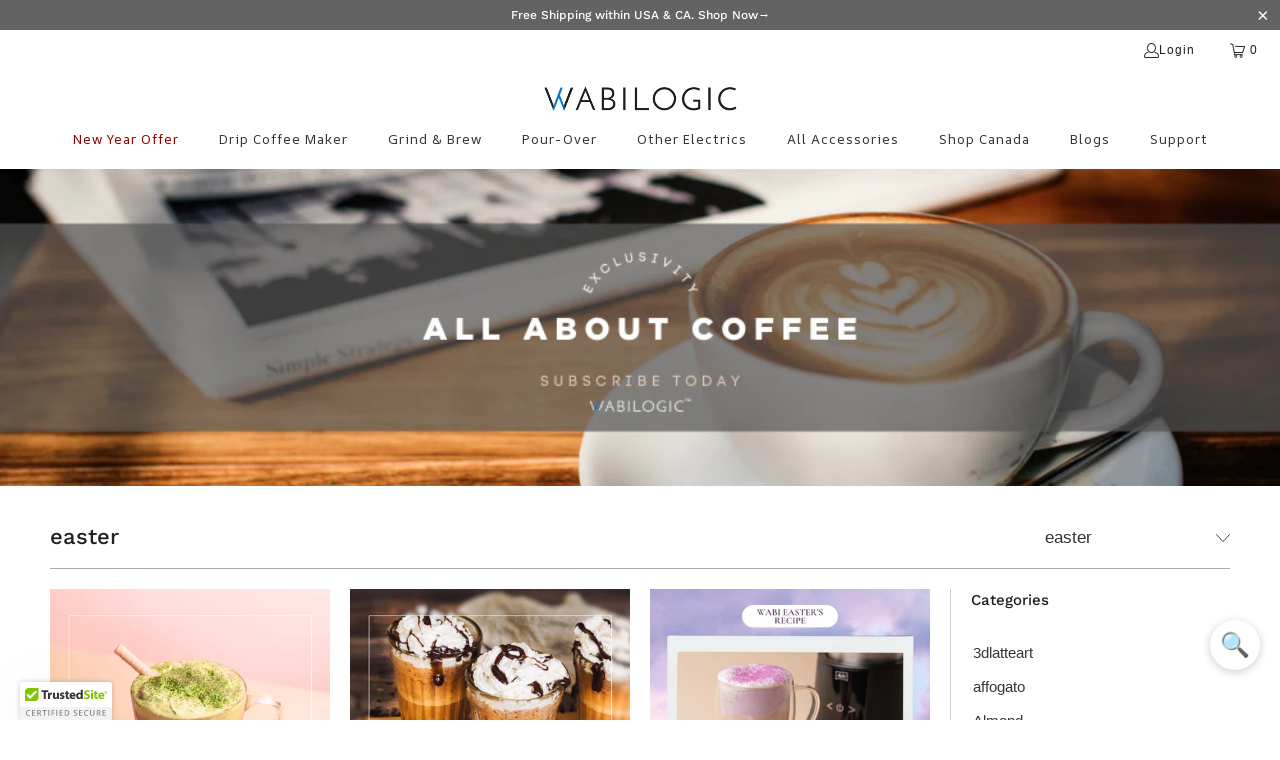

--- FILE ---
content_type: text/html; charset=utf-8
request_url: https://www.wabilogic.com/blogs/recipes/tagged/easter
body_size: 50584
content:
<!DOCTYPE html>
<html class="no-js no-touch" lang="en">
  <head>
<meta charset="utf-8">
    <meta http-equiv="cleartype" content="on">
    <meta name="robots" content="index,follow">

    <!-- Mobile Specific Metas -->
    <meta name="HandheldFriendly" content="True">
    <meta name="MobileOptimized" content="320">
    <meta name="viewport" content="width=device-width,initial-scale=1">
    <meta name="theme-color" content="#ffffff">

    
    <title>
      Wabi Coffee Recipes – Creative &amp; Seasonal Drinks | Wabilogic Tagged "easter"
    </title>

    
      <meta name="description" content="Explore Wabilogic’s curated coffee recipes, from Honey Lavender Lattes to Iced Pistachio Mochas. Discover creative, seasonal drinks to elevate your coffee experience. Tagged &quot;easter&quot;."/>
    

    <link rel="preconnect" href="https://fonts.shopifycdn.com" />
    <link rel="preconnect" href="https://cdn.shopify.com" />
    <link rel="preconnect" href="https://cdn.shopifycloud.com" />

    <link rel="dns-prefetch" href="https://v.shopify.com" />
    <link rel="dns-prefetch" href="https://www.youtube.com" />
    <link rel="dns-prefetch" href="https://vimeo.com" />

    <link href="//www.wabilogic.com/cdn/shop/t/21/assets/jquery.min.js?v=147293088974801289311756884513" as="script" rel="preload">

    <!-- Stylesheet for Fancybox library -->
    <link rel="stylesheet" href="//www.wabilogic.com/cdn/shop/t/21/assets/fancybox.css?v=19278034316635137701756884513" type="text/css" media="all" defer>

    <!-- Stylesheets for Turbo -->
    <link href="//www.wabilogic.com/cdn/shop/t/21/assets/styles.css?v=24679224704676538711756971649" rel="stylesheet" type="text/css" media="all" />

    <!-- Icons -->
    
      <link rel="shortcut icon" type="image/x-icon" href="//www.wabilogic.com/cdn/shop/files/AppIcon_180x180.png?v=1642408887">
      <link rel="apple-touch-icon" href="//www.wabilogic.com/cdn/shop/files/AppIcon_180x180.png?v=1642408887"/>
      <link rel="apple-touch-icon" sizes="57x57" href="//www.wabilogic.com/cdn/shop/files/AppIcon_57x57.png?v=1642408887"/>
      <link rel="apple-touch-icon" sizes="60x60" href="//www.wabilogic.com/cdn/shop/files/AppIcon_60x60.png?v=1642408887"/>
      <link rel="apple-touch-icon" sizes="72x72" href="//www.wabilogic.com/cdn/shop/files/AppIcon_72x72.png?v=1642408887"/>
      <link rel="apple-touch-icon" sizes="76x76" href="//www.wabilogic.com/cdn/shop/files/AppIcon_76x76.png?v=1642408887"/>
      <link rel="apple-touch-icon" sizes="114x114" href="//www.wabilogic.com/cdn/shop/files/AppIcon_114x114.png?v=1642408887"/>
      <link rel="apple-touch-icon" sizes="180x180" href="//www.wabilogic.com/cdn/shop/files/AppIcon_180x180.png?v=1642408887"/>
      <link rel="apple-touch-icon" sizes="228x228" href="//www.wabilogic.com/cdn/shop/files/AppIcon_228x228.png?v=1642408887"/>
    
    <link rel="canonical" href="https://www.wabilogic.com/blogs/recipes/tagged/easter"/>

    

    
      <script type="text/javascript" src="/services/javascripts/currencies.js" data-no-instant></script>
    

    
      <script src="//www.wabilogic.com/cdn/shop/t/21/assets/currencies.js?v=1648699478663843391756884513" defer></script>
    

    
    <script>
      window.PXUTheme = window.PXUTheme || {};
      window.PXUTheme.version = '9.5.1';
      window.PXUTheme.name = 'Turbo';
    </script>
    


    
<template id="price-ui"><span class="price " data-price></span><span class="compare-at-price" data-compare-at-price></span><span class="unit-pricing" data-unit-pricing></span></template>
    <template id="price-ui-badge"><div class="price-ui-badge__sticker price-ui-badge__sticker--">
    <span class="price-ui-badge__sticker-text" data-badge></span>
  </div></template>
    
    <template id="price-ui__price"><span class="money" data-price></span></template>
    <template id="price-ui__price-range"><span class="price-min" data-price-min><span class="money" data-price></span></span> - <span class="price-max" data-price-max><span class="money" data-price></span></span></template>
    <template id="price-ui__unit-pricing"><span class="unit-quantity" data-unit-quantity></span> | <span class="unit-price" data-unit-price><span class="money" data-price></span></span> / <span class="unit-measurement" data-unit-measurement></span></template>
    <template id="price-ui-badge__percent-savings-range">Save up to <span data-price-percent></span>%</template>
    <template id="price-ui-badge__percent-savings">Save <span data-price-percent></span>%</template>
    <template id="price-ui-badge__price-savings-range">Save up to <span class="money" data-price></span></template>
    <template id="price-ui-badge__price-savings">Save <span class="money" data-price></span></template>
    <template id="price-ui-badge__on-sale">Sale</template>
    <template id="price-ui-badge__sold-out">Sold out</template>
    <template id="price-ui-badge__in-stock">In stock</template>
    


    <script>
      
window.PXUTheme = window.PXUTheme || {};


window.PXUTheme.theme_settings = {};
window.PXUTheme.currency = {};
window.PXUTheme.routes = window.PXUTheme.routes || {};


window.PXUTheme.theme_settings.display_tos_checkbox = false;
window.PXUTheme.theme_settings.go_to_checkout = true;
window.PXUTheme.theme_settings.cart_action = "redirect_cart";
window.PXUTheme.theme_settings.cart_shipping_calculator = false;


window.PXUTheme.theme_settings.collection_swatches = false;
window.PXUTheme.theme_settings.collection_secondary_image = false;


window.PXUTheme.currency.show_multiple_currencies = true;
window.PXUTheme.currency.shop_currency = "USD";
window.PXUTheme.currency.default_currency = "USD";
window.PXUTheme.currency.display_format = "money_format";
window.PXUTheme.currency.money_format = "${{amount}}";
window.PXUTheme.currency.money_format_no_currency = "${{amount}}";
window.PXUTheme.currency.money_format_currency = "${{amount}} USD";
window.PXUTheme.currency.native_multi_currency = true;
window.PXUTheme.currency.iso_code = "USD";
window.PXUTheme.currency.symbol = "$";


window.PXUTheme.theme_settings.display_inventory_left = true;
window.PXUTheme.theme_settings.inventory_threshold = 10;
window.PXUTheme.theme_settings.limit_quantity = false;


window.PXUTheme.theme_settings.menu_position = null;


window.PXUTheme.theme_settings.newsletter_popup = false;
window.PXUTheme.theme_settings.newsletter_popup_days = "14";
window.PXUTheme.theme_settings.newsletter_popup_mobile = false;
window.PXUTheme.theme_settings.newsletter_popup_seconds = 0;


window.PXUTheme.theme_settings.pagination_type = "basic_pagination";


window.PXUTheme.theme_settings.enable_shopify_collection_badges = false;
window.PXUTheme.theme_settings.quick_shop_thumbnail_position = null;
window.PXUTheme.theme_settings.product_form_style = "select";
window.PXUTheme.theme_settings.sale_banner_enabled = true;
window.PXUTheme.theme_settings.display_savings = true;
window.PXUTheme.theme_settings.display_sold_out_price = true;
window.PXUTheme.theme_settings.free_text = "Free";
window.PXUTheme.theme_settings.video_looping = null;
window.PXUTheme.theme_settings.quick_shop_style = "popup";
window.PXUTheme.theme_settings.hover_enabled = false;


window.PXUTheme.routes.cart_url = "/cart";
window.PXUTheme.routes.cart_update_url = "/cart/update";
window.PXUTheme.routes.root_url = "/";
window.PXUTheme.routes.search_url = "/search";
window.PXUTheme.routes.all_products_collection_url = "/collections/all";
window.PXUTheme.routes.product_recommendations_url = "/recommendations/products";
window.PXUTheme.routes.predictive_search_url = "/search/suggest";


window.PXUTheme.theme_settings.image_loading_style = "fade-in";


window.PXUTheme.theme_settings.enable_autocomplete = false;


window.PXUTheme.theme_settings.page_dots_enabled = false;
window.PXUTheme.theme_settings.slideshow_arrow_size = "light";


window.PXUTheme.theme_settings.quick_shop_enabled = true;


window.PXUTheme.theme_settings.enable_back_to_top_button = false;


window.PXUTheme.translation = {};


window.PXUTheme.translation.agree_to_terms_warning = "You must agree with the terms and conditions to checkout.";
window.PXUTheme.translation.one_item_left = "item left";
window.PXUTheme.translation.items_left_text = "items left";
window.PXUTheme.translation.cart_savings_text = "Total Savings";
window.PXUTheme.translation.cart_discount_text = "Discount";
window.PXUTheme.translation.cart_subtotal_text = "Subtotal";
window.PXUTheme.translation.cart_remove_text = "Remove";
window.PXUTheme.translation.cart_free_text = "Free";


window.PXUTheme.translation.newsletter_success_text = "Thank you for joining our mailing list!";


window.PXUTheme.translation.notify_email = "Enter your email address...";
window.PXUTheme.translation.notify_email_value = "Translation missing: en.contact.fields.email";
window.PXUTheme.translation.notify_email_send = "Send";
window.PXUTheme.translation.notify_message_first = "Please notify me when ";
window.PXUTheme.translation.notify_message_last = " becomes available - ";
window.PXUTheme.translation.notify_success_text = "Thanks! We will notify you when this product becomes available!";


window.PXUTheme.translation.add_to_cart = "Add to Cart";
window.PXUTheme.translation.coming_soon_text = "Coming Soon";
window.PXUTheme.translation.sold_out_text = "Sold Out";
window.PXUTheme.translation.sale_text = "Sale";
window.PXUTheme.translation.savings_text = "You Save";
window.PXUTheme.translation.percent_off_text = "% off";
window.PXUTheme.translation.from_text = "from";
window.PXUTheme.translation.new_text = "New";
window.PXUTheme.translation.pre_order_text = "Pre-Order";
window.PXUTheme.translation.unavailable_text = "Unavailable";


window.PXUTheme.translation.all_results = "View all results";
window.PXUTheme.translation.no_results = "Sorry, no results!";


window.PXUTheme.media_queries = {};
window.PXUTheme.media_queries.small = window.matchMedia( "(max-width: 480px)" );
window.PXUTheme.media_queries.medium = window.matchMedia( "(max-width: 798px)" );
window.PXUTheme.media_queries.large = window.matchMedia( "(min-width: 799px)" );
window.PXUTheme.media_queries.larger = window.matchMedia( "(min-width: 960px)" );
window.PXUTheme.media_queries.xlarge = window.matchMedia( "(min-width: 1200px)" );
window.PXUTheme.media_queries.ie10 = window.matchMedia( "all and (-ms-high-contrast: none), (-ms-high-contrast: active)" );
window.PXUTheme.media_queries.tablet = window.matchMedia( "only screen and (min-width: 799px) and (max-width: 1024px)" );
window.PXUTheme.media_queries.mobile_and_tablet = window.matchMedia( "(max-width: 1024px)" );

    </script>

    

    

    <script>
      
    </script>

    <script>window.performance && window.performance.mark && window.performance.mark('shopify.content_for_header.start');</script><meta name="google-site-verification" content="SydOmmJBQZbguoC4UJ2mYd7R1e__Z6va4zUipvVg6qg">
<meta name="facebook-domain-verification" content="dmetshyt7qehwcmc10sumv413gsw8v">
<meta name="facebook-domain-verification" content="y06as5gpmkafm1hislils6stahw2nz">
<meta id="shopify-digital-wallet" name="shopify-digital-wallet" content="/43918033053/digital_wallets/dialog">
<meta name="shopify-checkout-api-token" content="eb7b459b223306a801ed732067e1e479">
<meta id="in-context-paypal-metadata" data-shop-id="43918033053" data-venmo-supported="false" data-environment="production" data-locale="en_US" data-paypal-v4="true" data-currency="USD">
<link rel="alternate" type="application/atom+xml" title="Feed" href="/blogs/recipes/tagged/easter.atom" />
<link rel="alternate" hreflang="x-default" href="https://www.wabilogic.com/blogs/recipes/tagged/easter">
<link rel="alternate" hreflang="en" href="https://www.wabilogic.com/blogs/recipes/tagged/easter">
<link rel="alternate" hreflang="fr" href="https://www.wabilogic.com/fr/blogs/recipes/tagged/easter">
<link rel="alternate" hreflang="en-CA" href="https://www.wabilogic.com/en-ca/blogs/recipes/tagged/easter">
<link rel="alternate" hreflang="fr-CA" href="https://www.wabilogic.com/fr-ca/blogs/recipes/tagged/easter">
<script async="async" src="/checkouts/internal/preloads.js?locale=en-US"></script>
<link rel="preconnect" href="https://shop.app" crossorigin="anonymous">
<script async="async" src="https://shop.app/checkouts/internal/preloads.js?locale=en-US&shop_id=43918033053" crossorigin="anonymous"></script>
<script id="apple-pay-shop-capabilities" type="application/json">{"shopId":43918033053,"countryCode":"US","currencyCode":"USD","merchantCapabilities":["supports3DS"],"merchantId":"gid:\/\/shopify\/Shop\/43918033053","merchantName":"Wabilogic","requiredBillingContactFields":["postalAddress","email","phone"],"requiredShippingContactFields":["postalAddress","email","phone"],"shippingType":"shipping","supportedNetworks":["visa","masterCard","amex","discover","elo","jcb"],"total":{"type":"pending","label":"Wabilogic","amount":"1.00"},"shopifyPaymentsEnabled":true,"supportsSubscriptions":true}</script>
<script id="shopify-features" type="application/json">{"accessToken":"eb7b459b223306a801ed732067e1e479","betas":["rich-media-storefront-analytics"],"domain":"www.wabilogic.com","predictiveSearch":true,"shopId":43918033053,"locale":"en"}</script>
<script>var Shopify = Shopify || {};
Shopify.shop = "wabilogic.myshopify.com";
Shopify.locale = "en";
Shopify.currency = {"active":"USD","rate":"1.0"};
Shopify.country = "US";
Shopify.theme = {"name":"2.0 UAT- NO CSS","id":150017638557,"schema_name":"Turbo","schema_version":"9.5.1","theme_store_id":null,"role":"main"};
Shopify.theme.handle = "null";
Shopify.theme.style = {"id":null,"handle":null};
Shopify.cdnHost = "www.wabilogic.com/cdn";
Shopify.routes = Shopify.routes || {};
Shopify.routes.root = "/";</script>
<script type="module">!function(o){(o.Shopify=o.Shopify||{}).modules=!0}(window);</script>
<script>!function(o){function n(){var o=[];function n(){o.push(Array.prototype.slice.apply(arguments))}return n.q=o,n}var t=o.Shopify=o.Shopify||{};t.loadFeatures=n(),t.autoloadFeatures=n()}(window);</script>
<script>
  window.ShopifyPay = window.ShopifyPay || {};
  window.ShopifyPay.apiHost = "shop.app\/pay";
  window.ShopifyPay.redirectState = null;
</script>
<script id="shop-js-analytics" type="application/json">{"pageType":"blog"}</script>
<script defer="defer" async type="module" src="//www.wabilogic.com/cdn/shopifycloud/shop-js/modules/v2/client.init-shop-cart-sync_BT-GjEfc.en.esm.js"></script>
<script defer="defer" async type="module" src="//www.wabilogic.com/cdn/shopifycloud/shop-js/modules/v2/chunk.common_D58fp_Oc.esm.js"></script>
<script defer="defer" async type="module" src="//www.wabilogic.com/cdn/shopifycloud/shop-js/modules/v2/chunk.modal_xMitdFEc.esm.js"></script>
<script type="module">
  await import("//www.wabilogic.com/cdn/shopifycloud/shop-js/modules/v2/client.init-shop-cart-sync_BT-GjEfc.en.esm.js");
await import("//www.wabilogic.com/cdn/shopifycloud/shop-js/modules/v2/chunk.common_D58fp_Oc.esm.js");
await import("//www.wabilogic.com/cdn/shopifycloud/shop-js/modules/v2/chunk.modal_xMitdFEc.esm.js");

  window.Shopify.SignInWithShop?.initShopCartSync?.({"fedCMEnabled":true,"windoidEnabled":true});

</script>
<script>
  window.Shopify = window.Shopify || {};
  if (!window.Shopify.featureAssets) window.Shopify.featureAssets = {};
  window.Shopify.featureAssets['shop-js'] = {"shop-cart-sync":["modules/v2/client.shop-cart-sync_DZOKe7Ll.en.esm.js","modules/v2/chunk.common_D58fp_Oc.esm.js","modules/v2/chunk.modal_xMitdFEc.esm.js"],"init-fed-cm":["modules/v2/client.init-fed-cm_B6oLuCjv.en.esm.js","modules/v2/chunk.common_D58fp_Oc.esm.js","modules/v2/chunk.modal_xMitdFEc.esm.js"],"shop-cash-offers":["modules/v2/client.shop-cash-offers_D2sdYoxE.en.esm.js","modules/v2/chunk.common_D58fp_Oc.esm.js","modules/v2/chunk.modal_xMitdFEc.esm.js"],"shop-login-button":["modules/v2/client.shop-login-button_QeVjl5Y3.en.esm.js","modules/v2/chunk.common_D58fp_Oc.esm.js","modules/v2/chunk.modal_xMitdFEc.esm.js"],"pay-button":["modules/v2/client.pay-button_DXTOsIq6.en.esm.js","modules/v2/chunk.common_D58fp_Oc.esm.js","modules/v2/chunk.modal_xMitdFEc.esm.js"],"shop-button":["modules/v2/client.shop-button_DQZHx9pm.en.esm.js","modules/v2/chunk.common_D58fp_Oc.esm.js","modules/v2/chunk.modal_xMitdFEc.esm.js"],"avatar":["modules/v2/client.avatar_BTnouDA3.en.esm.js"],"init-windoid":["modules/v2/client.init-windoid_CR1B-cfM.en.esm.js","modules/v2/chunk.common_D58fp_Oc.esm.js","modules/v2/chunk.modal_xMitdFEc.esm.js"],"init-shop-for-new-customer-accounts":["modules/v2/client.init-shop-for-new-customer-accounts_C_vY_xzh.en.esm.js","modules/v2/client.shop-login-button_QeVjl5Y3.en.esm.js","modules/v2/chunk.common_D58fp_Oc.esm.js","modules/v2/chunk.modal_xMitdFEc.esm.js"],"init-shop-email-lookup-coordinator":["modules/v2/client.init-shop-email-lookup-coordinator_BI7n9ZSv.en.esm.js","modules/v2/chunk.common_D58fp_Oc.esm.js","modules/v2/chunk.modal_xMitdFEc.esm.js"],"init-shop-cart-sync":["modules/v2/client.init-shop-cart-sync_BT-GjEfc.en.esm.js","modules/v2/chunk.common_D58fp_Oc.esm.js","modules/v2/chunk.modal_xMitdFEc.esm.js"],"shop-toast-manager":["modules/v2/client.shop-toast-manager_DiYdP3xc.en.esm.js","modules/v2/chunk.common_D58fp_Oc.esm.js","modules/v2/chunk.modal_xMitdFEc.esm.js"],"init-customer-accounts":["modules/v2/client.init-customer-accounts_D9ZNqS-Q.en.esm.js","modules/v2/client.shop-login-button_QeVjl5Y3.en.esm.js","modules/v2/chunk.common_D58fp_Oc.esm.js","modules/v2/chunk.modal_xMitdFEc.esm.js"],"init-customer-accounts-sign-up":["modules/v2/client.init-customer-accounts-sign-up_iGw4briv.en.esm.js","modules/v2/client.shop-login-button_QeVjl5Y3.en.esm.js","modules/v2/chunk.common_D58fp_Oc.esm.js","modules/v2/chunk.modal_xMitdFEc.esm.js"],"shop-follow-button":["modules/v2/client.shop-follow-button_CqMgW2wH.en.esm.js","modules/v2/chunk.common_D58fp_Oc.esm.js","modules/v2/chunk.modal_xMitdFEc.esm.js"],"checkout-modal":["modules/v2/client.checkout-modal_xHeaAweL.en.esm.js","modules/v2/chunk.common_D58fp_Oc.esm.js","modules/v2/chunk.modal_xMitdFEc.esm.js"],"shop-login":["modules/v2/client.shop-login_D91U-Q7h.en.esm.js","modules/v2/chunk.common_D58fp_Oc.esm.js","modules/v2/chunk.modal_xMitdFEc.esm.js"],"lead-capture":["modules/v2/client.lead-capture_BJmE1dJe.en.esm.js","modules/v2/chunk.common_D58fp_Oc.esm.js","modules/v2/chunk.modal_xMitdFEc.esm.js"],"payment-terms":["modules/v2/client.payment-terms_Ci9AEqFq.en.esm.js","modules/v2/chunk.common_D58fp_Oc.esm.js","modules/v2/chunk.modal_xMitdFEc.esm.js"]};
</script>
<script>(function() {
  var isLoaded = false;
  function asyncLoad() {
    if (isLoaded) return;
    isLoaded = true;
    var urls = ["https:\/\/static.klaviyo.com\/onsite\/js\/klaviyo.js?company_id=UQNgNy\u0026shop=wabilogic.myshopify.com","\/\/www.powr.io\/powr.js?powr-token=wabilogic.myshopify.com\u0026external-type=shopify\u0026shop=wabilogic.myshopify.com","\/\/cdn.ywxi.net\/js\/partner-shopify.js?shop=wabilogic.myshopify.com","https:\/\/faq.zifyapp.com\/js\/frontend\/scripttag-v1.js?shop=wabilogic.myshopify.com","https:\/\/d23dclunsivw3h.cloudfront.net\/redirect-app.js?shop=wabilogic.myshopify.com","https:\/\/static.klaviyo.com\/onsite\/js\/klaviyo.js?company_id=Y9cWHx\u0026shop=wabilogic.myshopify.com","https:\/\/static.klaviyo.com\/onsite\/js\/klaviyo.js?company_id=Y9cWHx\u0026shop=wabilogic.myshopify.com","https:\/\/trustseals.shopclimb.com\/files\/js\/dist\/trustseals.min.js?shop=wabilogic.myshopify.com","https:\/\/static-us.afterpay.com\/shopify\/afterpay-attract\/afterpay-attract-widget.js?shop=wabilogic.myshopify.com","\/\/cdn.trustedsite.com\/js\/partner-shopify.js?shop=wabilogic.myshopify.com","\/\/cdn.shopify.com\/proxy\/df7df8302194a6e4c0b00291d27221c6e1578293d5a929a11cf5c6a37621d388\/apps.bazaarvoice.com\/deployments\/wabilogic\/main_site\/production\/en_US\/bv.js?shop=wabilogic.myshopify.com\u0026sp-cache-control=cHVibGljLCBtYXgtYWdlPTkwMA","https:\/\/cdn5.hextom.com\/js\/vimotia.js?shop=wabilogic.myshopify.com","https:\/\/cdn-bundler.nice-team.net\/app\/js\/bundler.js?shop=wabilogic.myshopify.com","https:\/\/cdn-app.cart-bot.net\/public\/js\/append.js?shop=wabilogic.myshopify.com","https:\/\/s3.eu-west-1.amazonaws.com\/production-klarna-il-shopify-osm\/0b7fe7c4a98ef8166eeafee767bc667686567a25\/wabilogic.myshopify.com-1756968249450.js?shop=wabilogic.myshopify.com","https:\/\/cdn.shopify.com\/s\/files\/1\/0597\/3783\/3627\/files\/tptinstall.min.js?v=1718591634\u0026t=tapita-seo-script-tags\u0026shop=wabilogic.myshopify.com","\/\/cdn.shopify.com\/proxy\/f27fcb4c88877aaf205a9303bdf941b65655b37206e8582693dac99d6699c34a\/spfy-pxl.archive-digger.com\/assets\/script_tag.js?shopId=wabilogic.myshopify.com\u0026taboolaId=1941125\u0026espd=true\u0026ecav=true\u0026eh=true\u0026ess=true\u0026ep=true\u0026eatc=true\u0026eprv=true\u0026ecv=true\u0026epv=true\u0026esc=true\u0026shop=wabilogic.myshopify.com\u0026sp-cache-control=cHVibGljLCBtYXgtYWdlPTkwMA"];
    for (var i = 0; i < urls.length; i++) {
      var s = document.createElement('script');
      s.type = 'text/javascript';
      s.async = true;
      s.src = urls[i];
      var x = document.getElementsByTagName('script')[0];
      x.parentNode.insertBefore(s, x);
    }
  };
  if(window.attachEvent) {
    window.attachEvent('onload', asyncLoad);
  } else {
    window.addEventListener('load', asyncLoad, false);
  }
})();</script>
<script id="__st">var __st={"a":43918033053,"offset":-18000,"reqid":"bc536237-39db-4f86-9620-5ecd71587960-1769078160","pageurl":"www.wabilogic.com\/blogs\/recipes\/tagged\/easter","s":"blogs-72905359517","u":"d8297fa5f081","p":"blog","rtyp":"blog","rid":72905359517};</script>
<script>window.ShopifyPaypalV4VisibilityTracking = true;</script>
<script id="captcha-bootstrap">!function(){'use strict';const t='contact',e='account',n='new_comment',o=[[t,t],['blogs',n],['comments',n],[t,'customer']],c=[[e,'customer_login'],[e,'guest_login'],[e,'recover_customer_password'],[e,'create_customer']],r=t=>t.map((([t,e])=>`form[action*='/${t}']:not([data-nocaptcha='true']) input[name='form_type'][value='${e}']`)).join(','),a=t=>()=>t?[...document.querySelectorAll(t)].map((t=>t.form)):[];function s(){const t=[...o],e=r(t);return a(e)}const i='password',u='form_key',d=['recaptcha-v3-token','g-recaptcha-response','h-captcha-response',i],f=()=>{try{return window.sessionStorage}catch{return}},m='__shopify_v',_=t=>t.elements[u];function p(t,e,n=!1){try{const o=window.sessionStorage,c=JSON.parse(o.getItem(e)),{data:r}=function(t){const{data:e,action:n}=t;return t[m]||n?{data:e,action:n}:{data:t,action:n}}(c);for(const[e,n]of Object.entries(r))t.elements[e]&&(t.elements[e].value=n);n&&o.removeItem(e)}catch(o){console.error('form repopulation failed',{error:o})}}const l='form_type',E='cptcha';function T(t){t.dataset[E]=!0}const w=window,h=w.document,L='Shopify',v='ce_forms',y='captcha';let A=!1;((t,e)=>{const n=(g='f06e6c50-85a8-45c8-87d0-21a2b65856fe',I='https://cdn.shopify.com/shopifycloud/storefront-forms-hcaptcha/ce_storefront_forms_captcha_hcaptcha.v1.5.2.iife.js',D={infoText:'Protected by hCaptcha',privacyText:'Privacy',termsText:'Terms'},(t,e,n)=>{const o=w[L][v],c=o.bindForm;if(c)return c(t,g,e,D).then(n);var r;o.q.push([[t,g,e,D],n]),r=I,A||(h.body.append(Object.assign(h.createElement('script'),{id:'captcha-provider',async:!0,src:r})),A=!0)});var g,I,D;w[L]=w[L]||{},w[L][v]=w[L][v]||{},w[L][v].q=[],w[L][y]=w[L][y]||{},w[L][y].protect=function(t,e){n(t,void 0,e),T(t)},Object.freeze(w[L][y]),function(t,e,n,w,h,L){const[v,y,A,g]=function(t,e,n){const i=e?o:[],u=t?c:[],d=[...i,...u],f=r(d),m=r(i),_=r(d.filter((([t,e])=>n.includes(e))));return[a(f),a(m),a(_),s()]}(w,h,L),I=t=>{const e=t.target;return e instanceof HTMLFormElement?e:e&&e.form},D=t=>v().includes(t);t.addEventListener('submit',(t=>{const e=I(t);if(!e)return;const n=D(e)&&!e.dataset.hcaptchaBound&&!e.dataset.recaptchaBound,o=_(e),c=g().includes(e)&&(!o||!o.value);(n||c)&&t.preventDefault(),c&&!n&&(function(t){try{if(!f())return;!function(t){const e=f();if(!e)return;const n=_(t);if(!n)return;const o=n.value;o&&e.removeItem(o)}(t);const e=Array.from(Array(32),(()=>Math.random().toString(36)[2])).join('');!function(t,e){_(t)||t.append(Object.assign(document.createElement('input'),{type:'hidden',name:u})),t.elements[u].value=e}(t,e),function(t,e){const n=f();if(!n)return;const o=[...t.querySelectorAll(`input[type='${i}']`)].map((({name:t})=>t)),c=[...d,...o],r={};for(const[a,s]of new FormData(t).entries())c.includes(a)||(r[a]=s);n.setItem(e,JSON.stringify({[m]:1,action:t.action,data:r}))}(t,e)}catch(e){console.error('failed to persist form',e)}}(e),e.submit())}));const S=(t,e)=>{t&&!t.dataset[E]&&(n(t,e.some((e=>e===t))),T(t))};for(const o of['focusin','change'])t.addEventListener(o,(t=>{const e=I(t);D(e)&&S(e,y())}));const B=e.get('form_key'),M=e.get(l),P=B&&M;t.addEventListener('DOMContentLoaded',(()=>{const t=y();if(P)for(const e of t)e.elements[l].value===M&&p(e,B);[...new Set([...A(),...v().filter((t=>'true'===t.dataset.shopifyCaptcha))])].forEach((e=>S(e,t)))}))}(h,new URLSearchParams(w.location.search),n,t,e,['guest_login'])})(!0,!0)}();</script>
<script integrity="sha256-4kQ18oKyAcykRKYeNunJcIwy7WH5gtpwJnB7kiuLZ1E=" data-source-attribution="shopify.loadfeatures" defer="defer" src="//www.wabilogic.com/cdn/shopifycloud/storefront/assets/storefront/load_feature-a0a9edcb.js" crossorigin="anonymous"></script>
<script crossorigin="anonymous" defer="defer" src="//www.wabilogic.com/cdn/shopifycloud/storefront/assets/shopify_pay/storefront-65b4c6d7.js?v=20250812"></script>
<script data-source-attribution="shopify.dynamic_checkout.dynamic.init">var Shopify=Shopify||{};Shopify.PaymentButton=Shopify.PaymentButton||{isStorefrontPortableWallets:!0,init:function(){window.Shopify.PaymentButton.init=function(){};var t=document.createElement("script");t.src="https://www.wabilogic.com/cdn/shopifycloud/portable-wallets/latest/portable-wallets.en.js",t.type="module",document.head.appendChild(t)}};
</script>
<script data-source-attribution="shopify.dynamic_checkout.buyer_consent">
  function portableWalletsHideBuyerConsent(e){var t=document.getElementById("shopify-buyer-consent"),n=document.getElementById("shopify-subscription-policy-button");t&&n&&(t.classList.add("hidden"),t.setAttribute("aria-hidden","true"),n.removeEventListener("click",e))}function portableWalletsShowBuyerConsent(e){var t=document.getElementById("shopify-buyer-consent"),n=document.getElementById("shopify-subscription-policy-button");t&&n&&(t.classList.remove("hidden"),t.removeAttribute("aria-hidden"),n.addEventListener("click",e))}window.Shopify?.PaymentButton&&(window.Shopify.PaymentButton.hideBuyerConsent=portableWalletsHideBuyerConsent,window.Shopify.PaymentButton.showBuyerConsent=portableWalletsShowBuyerConsent);
</script>
<script data-source-attribution="shopify.dynamic_checkout.cart.bootstrap">document.addEventListener("DOMContentLoaded",(function(){function t(){return document.querySelector("shopify-accelerated-checkout-cart, shopify-accelerated-checkout")}if(t())Shopify.PaymentButton.init();else{new MutationObserver((function(e,n){t()&&(Shopify.PaymentButton.init(),n.disconnect())})).observe(document.body,{childList:!0,subtree:!0})}}));
</script>
<link id="shopify-accelerated-checkout-styles" rel="stylesheet" media="screen" href="https://www.wabilogic.com/cdn/shopifycloud/portable-wallets/latest/accelerated-checkout-backwards-compat.css" crossorigin="anonymous">
<style id="shopify-accelerated-checkout-cart">
        #shopify-buyer-consent {
  margin-top: 1em;
  display: inline-block;
  width: 100%;
}

#shopify-buyer-consent.hidden {
  display: none;
}

#shopify-subscription-policy-button {
  background: none;
  border: none;
  padding: 0;
  text-decoration: underline;
  font-size: inherit;
  cursor: pointer;
}

#shopify-subscription-policy-button::before {
  box-shadow: none;
}

      </style>

<script>window.performance && window.performance.mark && window.performance.mark('shopify.content_for_header.end');</script>

    

<meta name="author" content="Wabilogic">
<meta property="og:url" content="https://www.wabilogic.com/blogs/recipes/tagged/easter">
<meta property="og:site_name" content="Wabilogic">




  <meta property="og:type" content="article">
  <meta property="og:title" content="Wabi Recipes">
  
    
    
    
      <meta property="og:image" content="https://www.wabilogic.com/cdn/shop/articles/20250414us_b9c042d7-4d9e-4541-85cf-3f7dc3c4396d_600x.png?v=1750921342">
      <meta property="og:image:secure_url" content="https://www.wabilogic.com/cdn/shop/articles/20250414us_b9c042d7-4d9e-4541-85cf-3f7dc3c4396d_600x.png?v=1750921342">
      <meta property="og:image:width" content="1080">
      <meta property="og:image:height" content="1350">
      <meta property="og:image:alt" content="Wabi Easter Coffee Recipes: Iced Strawberry Matcha Latte">
    
  



  <meta property="og:description" content="Explore Wabilogic’s curated coffee recipes, from Honey Lavender Lattes to Iced Pistachio Mochas. Discover creative, seasonal drinks to elevate your coffee experience.">




  <meta name="twitter:site" content="@wabilogic">

<meta name="twitter:card" content="summary">



    
    




<!-- load BV loader add 20250922 --> 
<script async src="https://apps.bazaarvoice.com/deployments/wabilogic/main_site/production/en_US/bv.js"></script>



    
  <!-- BEGIN app block: shopify://apps/uppromote-affiliate/blocks/core-script/64c32457-930d-4cb9-9641-e24c0d9cf1f4 --><!-- BEGIN app snippet: core-metafields-setting --><!--suppress ES6ConvertVarToLetConst -->
<script type="application/json" id="core-uppromote-settings">{"app_env":{"env":"production"}}</script>
<script type="application/json" id="core-uppromote-cart">{"note":null,"attributes":{},"original_total_price":0,"total_price":0,"total_discount":0,"total_weight":0.0,"item_count":0,"items":[],"requires_shipping":false,"currency":"USD","items_subtotal_price":0,"cart_level_discount_applications":[],"checkout_charge_amount":0}</script>
<script id="core-uppromote-quick-store-tracking-vars">
    function getDocumentContext(){const{href:a,hash:b,host:c,hostname:d,origin:e,pathname:f,port:g,protocol:h,search:i}=window.location,j=document.referrer,k=document.characterSet,l=document.title;return{location:{href:a,hash:b,host:c,hostname:d,origin:e,pathname:f,port:g,protocol:h,search:i},referrer:j||document.location.href,characterSet:k,title:l}}function getNavigatorContext(){const{language:a,cookieEnabled:b,languages:c,userAgent:d}=navigator;return{language:a,cookieEnabled:b,languages:c,userAgent:d}}function getWindowContext(){const{innerHeight:a,innerWidth:b,outerHeight:c,outerWidth:d,origin:e,screen:{height:j,width:k},screenX:f,screenY:g,scrollX:h,scrollY:i}=window;return{innerHeight:a,innerWidth:b,outerHeight:c,outerWidth:d,origin:e,screen:{screenHeight:j,screenWidth:k},screenX:f,screenY:g,scrollX:h,scrollY:i,location:getDocumentContext().location}}function getContext(){return{document:getDocumentContext(),navigator:getNavigatorContext(),window:getWindowContext()}}
    if (window.location.href.includes('?sca_ref=')) {
        localStorage.setItem('__up_lastViewedPageContext', JSON.stringify({
            context: getContext(),
            timestamp: new Date().toISOString(),
        }))
    }
</script>

<script id="core-uppromote-setting-booster">
    var UpPromoteCoreSettings = JSON.parse(document.getElementById('core-uppromote-settings').textContent)
    UpPromoteCoreSettings.currentCart = JSON.parse(document.getElementById('core-uppromote-cart')?.textContent || '{}')
    const idToClean = ['core-uppromote-settings', 'core-uppromote-cart', 'core-uppromote-setting-booster', 'core-uppromote-quick-store-tracking-vars']
    idToClean.forEach(id => {
        document.getElementById(id)?.remove()
    })
</script>
<!-- END app snippet -->


<!-- END app block --><!-- BEGIN app block: shopify://apps/klaviyo-email-marketing-sms/blocks/klaviyo-onsite-embed/2632fe16-c075-4321-a88b-50b567f42507 -->












  <script async src="https://static.klaviyo.com/onsite/js/UQNgNy/klaviyo.js?company_id=UQNgNy"></script>
  <script>!function(){if(!window.klaviyo){window._klOnsite=window._klOnsite||[];try{window.klaviyo=new Proxy({},{get:function(n,i){return"push"===i?function(){var n;(n=window._klOnsite).push.apply(n,arguments)}:function(){for(var n=arguments.length,o=new Array(n),w=0;w<n;w++)o[w]=arguments[w];var t="function"==typeof o[o.length-1]?o.pop():void 0,e=new Promise((function(n){window._klOnsite.push([i].concat(o,[function(i){t&&t(i),n(i)}]))}));return e}}})}catch(n){window.klaviyo=window.klaviyo||[],window.klaviyo.push=function(){var n;(n=window._klOnsite).push.apply(n,arguments)}}}}();</script>

  




  <script>
    window.klaviyoReviewsProductDesignMode = false
  </script>







<!-- END app block --><!-- BEGIN app block: shopify://apps/selecty/blocks/app-embed/a005a4a7-4aa2-4155-9c2b-0ab41acbf99c --><template id="sel-form-template">
  <div id="sel-form" style="display: none;">
    <form method="post" action="/localization" id="localization_form" accept-charset="UTF-8" class="shopify-localization-form" enctype="multipart/form-data"><input type="hidden" name="form_type" value="localization" /><input type="hidden" name="utf8" value="✓" /><input type="hidden" name="_method" value="put" /><input type="hidden" name="return_to" value="/blogs/recipes/tagged/easter" />
      <input type="hidden" name="country_code" value="US">
      <input type="hidden" name="language_code" value="en">
    </form>
  </div>
</template>


  <script>
    (function () {
      window.$selector = window.$selector || []; // Create empty queue for action (sdk) if user has not created his yet
      // Fetch geodata only for new users
      const wasRedirected = localStorage.getItem('sel-autodetect') === '1';

      if (!wasRedirected) {
        window.selectorConfigGeoData = fetch('/browsing_context_suggestions.json?source=geolocation_recommendation&country[enabled]=true&currency[enabled]=true&language[enabled]=true', {
          method: 'GET',
          mode: 'cors',
          cache: 'default',
          credentials: 'same-origin',
          headers: {
            'Content-Type': 'application/json',
            'Access-Control-Allow-Origin': '*'
          },
          redirect: 'follow',
          referrerPolicy: 'no-referrer',
        });
      }
    })()
  </script>
  <script type="application/json" id="__selectors_json">
    {
    "selectors": 
  [],
    "store": 
  
    {"isBrandingStore":true,"shouldBranding":true}
  
,
    "autodetect": 
  
    {"_id":"6823f9069f4b5ff701ae01a8","storeId":43918033053,"design":{"resource":"languages_countries_curr","behavior":"everyone_once","resourceList":["countries","languages"],"type":"bannerModal","scheme":"basic","styles":{"general":"","extra":""},"search":"none","view":"all","short":"none","flagMode":"icon","showFlag":true,"canBeClosed":true,"animation":"fade","scale":100,"border":{"radius":{"topLeft":0,"topRight":0,"bottomLeft":0,"bottomRight":0},"width":{"top":1,"right":1,"bottom":1,"left":1},"style":"solid","color":"#20222333"},"secondaryButtonBorder":{"radius":{"topLeft":4,"topRight":4,"bottomLeft":4,"bottomRight":4},"width":{"top":0,"right":0,"bottom":0,"left":0},"style":"solid","color":"#20222333"},"primaryButtonBorder":{"radius":{"topLeft":4,"topRight":4,"bottomLeft":4,"bottomRight":4},"width":{"top":2,"right":2,"bottom":2,"left":2},"style":"solid","color":"#202223"},"colors":{"text":{"red":32,"green":34,"blue":35,"alpha":1},"accent":{"red":32,"green":34,"blue":35,"alpha":1},"background":{"red":255,"green":255,"blue":255,"alpha":1}},"typography":{"title":{"fontFamily":"Verdana","fontStyle":"normal","fontWeight":"bold","size":{"value":18,"dimension":"px"},"custom":false},"default":{"fontFamily":"Verdana","fontStyle":"normal","fontWeight":"normal","size":{"value":14,"dimension":"px"},"custom":false},"accent":{"fontFamily":"Verdana","fontStyle":"normal","fontWeight":"normal","size":{"value":14,"dimension":"px"},"custom":false}},"withoutShadowRoot":false,"hideUnavailableResources":false,"position":{"type":"fixed","value":{"horizontal":"center","vertical":"center"}},"visibility":{"countries":{"logicVariant":"include","resources":[]},"urls":{"logicVariant":"include","resources":[],"allowSubpaths":false}}},"i18n":{"original":{"languages_currencies":"<p class='adt-content__header'>Are you in the right language and currency?</p><p class='adt-content__text'>Please choose what is more suitable for you.</p>","languages_countries":"<p class='adt-content__header'>Are you in the right place? </p><p class='adt-content__text'>Please select your shipping destination country and preferred language.</p>","languages":"<p class='adt-content__header'>Are you in the right language?</p><p class='adt-content__text'>Please choose what is more suitable for you.</p>","currencies":"<p class='adt-content__header'>Are you in the right currency?</p><p class='adt-content__text'>Please choose what is more suitable for you.</p>","markets":"<p class='adt-content__header'>Are you in the right place?</p><p class='adt-content__text'>Please select your shipping region.</p>","languages_label":"Languages","countries_label":"Countries","currencies_label":"Currencies","markets_label":"Markets","countries":"<p class='adt-content__header'>Are you in the right place?</p><p class='adt-content__text'>Buy from the country of your choice. Remember that we can only ship your order to\naddresses located in the chosen country.</p>","button":"Shop now"}},"visibility":[],"status":"published","createdAt":"2025-05-14T01:59:34.376Z","updatedAt":"2025-05-14T02:07:12.773Z","__v":0}
  
,
    "autoRedirect": 
  null
,
    "customResources": 
  [],
    "markets": [{"enabled":true,"locale":"en","countries":["CA"],"webPresence":{"defaultLocale":"en","alternateLocales":["fr"],"subfolderSuffix":"ca","domain":null},"localCurrencies":false,"curr":{"code":"CAD"},"alternateLocales":["fr"],"domain":{"host":null},"name":"Canada","regions":[{"code":"CA"}],"country":"CA","title":"Canada","host":null},{"enabled":true,"locale":"en","countries":["US"],"webPresence":{"alternateLocales":["fr","es"],"defaultLocale":"en","subfolderSuffix":null,"domain":{"host":"www.wabilogic.com"}},"localCurrencies":false,"curr":{"code":"USD"},"alternateLocales":["fr","es"],"domain":{"host":"www.wabilogic.com"},"name":"United States","regions":[{"code":"US"}],"country":"US","title":"United States","host":"www.wabilogic.com"}],
    "languages": [{"country":"CA","subfolderSuffix":"ca","title":"English","code":"en","alias":"en","endonym":"English","primary":true,"published":true},{"country":"CA","subfolderSuffix":"ca","title":"French","code":"fr","alias":"fr","endonym":"Français","primary":false,"published":true},{"country":"US","subfolderSuffix":null,"title":"English","code":"en","alias":"en","endonym":"English","primary":true,"published":true},{"country":"US","subfolderSuffix":null,"title":"French","code":"fr","alias":"fr","endonym":"Français","primary":false,"published":true}],
    "currentMarketLanguages": [{"title":"English","code":"en"},{"title":"French","code":"fr"}],
    "currencies": [{"title":"Canadian Dollar","code":"CAD","symbol":"$","country":"CA"},{"title":"United States Dollar","code":"USD","symbol":"$","country":"US"}],
    "countries": [{"code":"CA","localCurrencies":false,"currency":{"code":"CAD","enabled":false,"title":"Canadian Dollar","symbol":"$"},"title":"Canada","primary":true},{"code":"US","localCurrencies":false,"currency":{"code":"USD","enabled":false,"title":"United States Dollar","symbol":"$"},"title":"United States","primary":false}],
    "currentCountry": {"title":"United States","code":"US","currency": {"title": "United States Dollar","code": "USD","symbol": "$"}},
    "currentLanguage": {
      "title": "English",
      "code": "en",
      "primary": true
    },
    "currentCurrency": {
      "title": "United States Dollar",
      "code": "USD",
      "country":"US",
      "symbol": "$"
    },
    "currentMarket": null,
    "shopDomain":"www.wabilogic.com",
    "shopCountry": "US"
    }
  </script>



  <script src="https://cdn.shopify.com/extensions/019bdafc-beca-7434-80d3-0ed5488240dc/starter-kit-169/assets/selectors.js" async></script>



<!-- END app block --><!-- BEGIN app block: shopify://apps/ta-labels-badges/blocks/bss-pl-config-data/91bfe765-b604-49a1-805e-3599fa600b24 --><script
    id='bss-pl-config-data'
>
	let TAE_StoreId = "11928";
	if (typeof BSS_PL == 'undefined' || TAE_StoreId !== "") {
  		var BSS_PL = {};
		BSS_PL.storeId = 11928;
		BSS_PL.currentPlan = "free";
		BSS_PL.apiServerProduction = "https://product-labels.tech-arms.io";
		BSS_PL.publicAccessToken = "f753e063b0c59a9eabe4e80b40e41981";
		BSS_PL.customerTags = "null";
		BSS_PL.customerId = "null";
		BSS_PL.storeIdCustomOld = 10678;
		BSS_PL.storeIdOldWIthPriority = 12200;
		BSS_PL.storeIdOptimizeAppendLabel = 59637
		BSS_PL.optimizeCodeIds = null; 
		BSS_PL.extendedFeatureIds = null;
		BSS_PL.integration = {"laiReview":{"status":0,"config":[]}};
		BSS_PL.settingsData  = {};
		BSS_PL.configProductMetafields = [];
		BSS_PL.configVariantMetafields = [];
		
		BSS_PL.configData = [].concat({"id":19329,"name":"Sales","priority":0,"enable_priority":0,"enable":1,"pages":"2,4,7","related_product_tag":null,"first_image_tags":null,"img_url":"1625212169155_label_shopify_2-03.png","public_img_url":"https://cdn.shopify.com/s/files/1/0439/1803/3053/files/1625212169155_label_shopify_2-03.png?v=1696841001","position":0,"apply":0,"product_type":0,"exclude_products":null,"collection_image_type":0,"product":"7798876373149,5544868413597,7173980258461,8582222479517,7174195019933,7793146724509,8661391343773,5802536009885,7800805884061,7228916498589,7624903164061,6644406288541","variant":"","collection":"","exclude_product_ids":"","collection_image":"","inventory":0,"tags":"","excludeTags":"","vendors":"","from_price":null,"to_price":null,"domain_id":11928,"locations":"","enable_allowed_countries":false,"locales":"","enable_allowed_locales":false,"enable_visibility_date":false,"from_date":null,"to_date":null,"enable_discount_range":false,"discount_type":1,"discount_from":null,"discount_to":null,"label_text":"%3Cp%3ECode%3A%20NY2026%3C/p%3E","label_text_color":"#a40101ff","label_text_background_color":{"type":"hex","value":"#ffd03aff"},"label_text_font_size":12,"label_text_no_image":1,"label_text_in_stock":"In Stock","label_text_out_stock":"Sold out","label_shadow":{"blur":"0","h_offset":0,"v_offset":0},"label_opacity":100,"topBottom_padding":4,"border_radius":"0px 0px 0px 0px","border_style":"none","border_size":"0","border_color":"#000000","label_shadow_color":"#ffccd2","label_text_style":0,"label_text_font_family":"","label_text_font_url":null,"customer_label_preview_image":"https://cdn.shopify.com/s/files/1/0439/1803/3053/products/IMG_20220524_165107_1000x1000_1d1248ac-1431-475a-aff2-c6d5cd9c7d23.png?v=1698811536","label_preview_image":"https://cdn.shopify.com/s/files/1/0439/1803/3053/files/th-54203458594-600x600.jpg?v=1756891293","label_text_enable":1,"customer_tags":"","exclude_customer_tags":"","customer_type":"allcustomers","exclude_customers":null,"label_on_image":"2","label_type":1,"badge_type":0,"custom_selector":null,"margin":{"type":"px","value":{"top":0,"left":0,"right":0,"bottom":0}},"mobile_margin":{"type":"px","value":{"top":0,"left":0,"right":0,"bottom":0}},"margin_top":0,"margin_bottom":0,"mobile_height_label":30,"mobile_width_label":65,"mobile_font_size_label":12,"emoji":null,"emoji_position":null,"transparent_background":null,"custom_page":null,"check_custom_page":false,"include_custom_page":null,"check_include_custom_page":false,"margin_left":0,"instock":null,"price_range_from":null,"price_range_to":null,"enable_price_range":0,"enable_product_publish":0,"customer_selected_product":null,"selected_product":null,"product_publish_from":null,"product_publish_to":null,"enable_countdown_timer":0,"option_format_countdown":0,"countdown_time":null,"option_end_countdown":null,"start_day_countdown":null,"countdown_type":1,"countdown_daily_from_time":null,"countdown_daily_to_time":null,"countdown_interval_start_time":null,"countdown_interval_length":null,"countdown_interval_break_length":null,"public_url_s3":"https://production-labels-bucket.s3.us-east-2.amazonaws.com/public/static/base/images/11928/240/1625212169155_label_shopify_2-03.png","enable_visibility_period":0,"visibility_period":1,"createdAt":"2021-07-02T07:49:55.000Z","customer_ids":"","exclude_customer_ids":"","angle":0,"toolTipText":"","label_shape":"rectangle","label_shape_type":1,"mobile_fixed_percent_label":"fixed","desktop_width_label":101,"desktop_height_label":30,"desktop_fixed_percent_label":"fixed","mobile_position":0,"desktop_label_unlimited_top":0,"desktop_label_unlimited_left":0,"mobile_label_unlimited_top":0,"mobile_label_unlimited_left":0,"mobile_margin_top":0,"mobile_margin_left":0,"mobile_config_label_enable":null,"mobile_default_config":1,"mobile_margin_bottom":0,"enable_fixed_time":0,"fixed_time":"[{\"name\":\"Sunday\",\"selected\":false,\"allDay\":false,\"timeStart\":\"00:00\",\"timeEnd\":\"23:59\",\"disabledAllDay\":true,\"disabledTime\":true},{\"name\":\"Monday\",\"selected\":false,\"allDay\":false,\"timeStart\":\"00:00\",\"timeEnd\":\"23:59\",\"disabledAllDay\":true,\"disabledTime\":true},{\"name\":\"Tuesday\",\"selected\":false,\"allDay\":false,\"timeStart\":\"00:00\",\"timeEnd\":\"23:59\",\"disabledAllDay\":true,\"disabledTime\":true},{\"name\":\"Wednesday\",\"selected\":false,\"allDay\":false,\"timeStart\":\"00:00\",\"timeEnd\":\"23:59\",\"disabledAllDay\":true,\"disabledTime\":true},{\"name\":\"Thursday\",\"selected\":false,\"allDay\":false,\"timeStart\":\"00:00\",\"timeEnd\":\"23:59\",\"disabledAllDay\":true,\"disabledTime\":true},{\"name\":\"Friday\",\"selected\":false,\"allDay\":false,\"timeStart\":\"00:00\",\"timeEnd\":\"23:59\",\"disabledAllDay\":true,\"disabledTime\":true},{\"name\":\"Saturday\",\"selected\":false,\"allDay\":false,\"timeStart\":\"00:00\",\"timeEnd\":\"23:59\",\"disabledAllDay\":true,\"disabledTime\":true}]","statusLabelHoverText":0,"labelHoverTextLink":{"url":"","is_open_in_newtab":true},"labelAltText":"","statusLabelAltText":0,"enable_badge_stock":0,"badge_stock_style":1,"badge_stock_config":null,"enable_multi_badge":null,"animation_type":0,"animation_duration":2,"animation_repeat_option":0,"animation_repeat":0,"desktop_show_badges":1,"mobile_show_badges":1,"desktop_show_labels":1,"mobile_show_labels":1,"label_text_unlimited_stock":"Unlimited Stock","label_text_pre_order_stock":"Pre-Order","img_plan_id":13,"label_badge_type":"text","deletedAt":null,"desktop_lock_aspect_ratio":false,"mobile_lock_aspect_ratio":false,"img_aspect_ratio":1,"preview_board_width":406,"preview_board_height":406,"set_size_on_mobile":true,"set_position_on_mobile":true,"set_margin_on_mobile":true,"from_stock":0,"to_stock":0,"condition_product_title":"{\"enable\":false,\"type\":1,\"content\":\"\"}","conditions_apply_type":"{\"discount\":1,\"price\":1,\"inventory\":1}","public_font_url":null,"font_size_ratio":null,"group_ids":null,"metafields":"{\"valueProductMetafield\":[],\"valueVariantMetafield\":[],\"matching_type\":1,\"metafield_type\":1}","no_ratio_height":true,"updatedAt":"2026-01-07T08:41:20.000Z","multipleBadge":null,"translations":[],"label_id":19329,"label_text_id":19329,"bg_style":"solid"},);

		
		BSS_PL.configDataBanner = [].concat();

		
		BSS_PL.configDataPopup = [].concat();

		
		BSS_PL.configDataLabelGroup = [].concat();
		
		
		BSS_PL.collectionID = ``;
		BSS_PL.collectionHandle = ``;
		BSS_PL.collectionTitle = ``;

		
		BSS_PL.conditionConfigData = [].concat();
	}
</script>




<style>
    
    

</style>

<script>
    function bssLoadScripts(src, callback, isDefer = false) {
        const scriptTag = document.createElement('script');
        document.head.appendChild(scriptTag);
        scriptTag.src = src;
        if (isDefer) {
            scriptTag.defer = true;
        } else {
            scriptTag.async = true;
        }
        if (callback) {
            scriptTag.addEventListener('load', function () {
                callback();
            });
        }
    }
    const scriptUrls = [
        "https://cdn.shopify.com/extensions/019bdf67-379d-7b8b-a73d-7733aa4407b8/product-label-559/assets/bss-pl-init-helper.js",
        "https://cdn.shopify.com/extensions/019bdf67-379d-7b8b-a73d-7733aa4407b8/product-label-559/assets/bss-pl-init-config-run-scripts.js",
    ];
    Promise.all(scriptUrls.map((script) => new Promise((resolve) => bssLoadScripts(script, resolve)))).then((res) => {
        console.log('BSS scripts loaded');
        window.bssScriptsLoaded = true;
    });

	function bssInitScripts() {
		if (BSS_PL.configData.length) {
			const enabledFeature = [
				{ type: 1, script: "https://cdn.shopify.com/extensions/019bdf67-379d-7b8b-a73d-7733aa4407b8/product-label-559/assets/bss-pl-init-for-label.js" },
				{ type: 2, badge: [0, 7, 8], script: "https://cdn.shopify.com/extensions/019bdf67-379d-7b8b-a73d-7733aa4407b8/product-label-559/assets/bss-pl-init-for-badge-product-name.js" },
				{ type: 2, badge: [1, 11], script: "https://cdn.shopify.com/extensions/019bdf67-379d-7b8b-a73d-7733aa4407b8/product-label-559/assets/bss-pl-init-for-badge-product-image.js" },
				{ type: 2, badge: 2, script: "https://cdn.shopify.com/extensions/019bdf67-379d-7b8b-a73d-7733aa4407b8/product-label-559/assets/bss-pl-init-for-badge-custom-selector.js" },
				{ type: 2, badge: [3, 9, 10], script: "https://cdn.shopify.com/extensions/019bdf67-379d-7b8b-a73d-7733aa4407b8/product-label-559/assets/bss-pl-init-for-badge-price.js" },
				{ type: 2, badge: 4, script: "https://cdn.shopify.com/extensions/019bdf67-379d-7b8b-a73d-7733aa4407b8/product-label-559/assets/bss-pl-init-for-badge-add-to-cart-btn.js" },
				{ type: 2, badge: 5, script: "https://cdn.shopify.com/extensions/019bdf67-379d-7b8b-a73d-7733aa4407b8/product-label-559/assets/bss-pl-init-for-badge-quantity-box.js" },
				{ type: 2, badge: 6, script: "https://cdn.shopify.com/extensions/019bdf67-379d-7b8b-a73d-7733aa4407b8/product-label-559/assets/bss-pl-init-for-badge-buy-it-now-btn.js" }
			]
				.filter(({ type, badge }) => BSS_PL.configData.some(item => item.label_type === type && (badge === undefined || (Array.isArray(badge) ? badge.includes(item.badge_type) : item.badge_type === badge))) || (type === 1 && BSS_PL.configDataLabelGroup && BSS_PL.configDataLabelGroup.length))
				.map(({ script }) => script);
				
            enabledFeature.forEach((src) => bssLoadScripts(src));

            if (enabledFeature.length) {
                const src = "https://cdn.shopify.com/extensions/019bdf67-379d-7b8b-a73d-7733aa4407b8/product-label-559/assets/bss-product-label-js.js";
                bssLoadScripts(src);
            }
        }

        if (BSS_PL.configDataBanner && BSS_PL.configDataBanner.length) {
            const src = "https://cdn.shopify.com/extensions/019bdf67-379d-7b8b-a73d-7733aa4407b8/product-label-559/assets/bss-product-label-banner.js";
            bssLoadScripts(src);
        }

        if (BSS_PL.configDataPopup && BSS_PL.configDataPopup.length) {
            const src = "https://cdn.shopify.com/extensions/019bdf67-379d-7b8b-a73d-7733aa4407b8/product-label-559/assets/bss-product-label-popup.js";
            bssLoadScripts(src);
        }

        if (window.location.search.includes('bss-pl-custom-selector')) {
            const src = "https://cdn.shopify.com/extensions/019bdf67-379d-7b8b-a73d-7733aa4407b8/product-label-559/assets/bss-product-label-custom-position.js";
            bssLoadScripts(src, null, true);
        }
    }
    bssInitScripts();
</script>


<!-- END app block --><!-- BEGIN app block: shopify://apps/mida-replay-heatmaps/blocks/mida_recorder/e4c350c5-eabf-426d-8014-47ef50412bd0 -->
    <script>
        window.msrPageTitle = "Wabi Coffee Recipes – Creative &amp; Seasonal Drinks | Wabilogic";
        
        window.msrCart = {"note":null,"attributes":{},"original_total_price":0,"total_price":0,"total_discount":0,"total_weight":0.0,"item_count":0,"items":[],"requires_shipping":false,"currency":"USD","items_subtotal_price":0,"cart_level_discount_applications":[],"checkout_charge_amount":0}
        window.msrCustomer = {
            email: "",
            id: "",
        }

        

        

        window.msrTheme = {
            name: "",
            type: "blog",
        };
        window.msrData = Object.freeze({
            proxy: '',
        });
    </script>
    
    
        <script src='https://cdn.shopify.com/extensions/019bc0f8-9fd9-7d8f-b07f-f42dbc4516de/version_f57515d6-2026-01-15_16h24m/assets/recorder.msr.js' defer='defer'></script>
    
    

    


    
    
    
    
    



<!-- END app block --><!-- BEGIN app block: shopify://apps/webrex-ai-seo-optimizer/blocks/webrexSeoEmbed/b26797ad-bb4d-48f5-8ef3-7c561521049c -->























<!-- BEGIN app snippet: metaTags -->


<!-- END app snippet -->

<!-- END app block --><!-- BEGIN app block: shopify://apps/tapita-seo-speed/blocks/app-embed/cd37ca7a-40ad-4fdc-afd3-768701482209 -->



<script class="tpt-seo-schema">
    var tapitaSeoVer = 1177;
    var tptAddedSchemas = [];
</script>








  




<!-- BEGIN app snippet: alter-schemas -->




<script>
    (function disableSchemasByType(schemaTypesToDisable = []) {
        if (!schemaTypesToDisable.length) return;
        const DEBUG = window.location.href?.includes("debug");
        const log = (...a) => DEBUG && console.log(...a);
        const removeAttrsDeep = (root, attrs) => {
            root.querySelectorAll("*").forEach((el) =>
                attrs.forEach((a) => el.removeAttribute(a))
            );
        };
        const extractTypesFromJsonLD = (json) => {
            const types = new Set();
            const walk = (v) => {
                if (!v) return;
                if (Array.isArray(v)) return v.forEach(walk);
                if (typeof v === "object") {
                    if (v["@type"]) {
                        (Array.isArray(v["@type"])
                            ? v["@type"]
                            : [v["@type"]]
                        ).forEach((t) => types.add(t));
                    }
                    if (v["@graph"]) walk(v["@graph"]);
                }
            };
            walk(json);
            return types;
        };
        const matchesSchemaType = (value) =>
            value && schemaTypesToDisable.some((t) => value.includes(t));
        const handleJsonLD = (container = document) => {
            container
                .querySelectorAll(
                    'script[type="application/ld+json"]:not([author="tpt"])'
                )
                .forEach((script) => {
                    try {
                        const json = JSON.parse(script.textContent);
                        const types = extractTypesFromJsonLD(json);
                        if (
                            [...types].some((t) => schemaTypesToDisable.includes(t))
                        ) {
                            script.type = "application/ldjson-disabled";
                            log("Disabled JSON-LD:", script);
                        }
                    } catch {}
                });
        };
        const handleMicrodata = (container = document) => {
            container
                .querySelectorAll(
                    schemaTypesToDisable
                        .map((t) => `[itemtype*="schema.org/${t}"]`)
                        .join(",")
                )
                .forEach((el) => {
                    el.removeAttribute("itemscope");
                    el.removeAttribute("itemtype");
                    el.removeAttribute("itemprop");
                    removeAttrsDeep(el, ["itemprop"]);
                });
        };
        const handleRDFa = (container = document) => {
            container
                .querySelectorAll(
                    schemaTypesToDisable
                        .map(
                            (t) =>
                                `[typeof*="${t}"],[vocab*="schema.org"][typeof*="${t}"]`
                        )
                        .join(",")
                )
                .forEach((el) => {
                    el.removeAttribute("vocab");
                    el.removeAttribute("typeof");
                    el.removeAttribute("property");
                    removeAttrsDeep(el, ["property"]);
                });
        };
        const processSchemas = (container) => {
            handleJsonLD(container);
            handleMicrodata(container);
            handleRDFa(container);
        };
        processSchemas();
        const observer = new MutationObserver((mutations) => {
            mutations.forEach((m) => {
                m.addedNodes.forEach((n) => {
                    if (n.nodeType !== 1) return;

                    if (
                        n.tagName === "SCRIPT" &&
                        n.type === "application/ld+json" &&
                        n.getAttribute("author") !== "tpt"
                    ) {
                        handleJsonLD(n.parentElement);
                        return;
                    }

                    const itemType = n.getAttribute?.("itemtype");
                    const typeOf = n.getAttribute?.("typeof");

                    if (matchesSchemaType(itemType) || matchesSchemaType(typeOf)) {
                        handleMicrodata(n.parentElement);
                        handleRDFa(n.parentElement);
                    } else {
                        processSchemas(n);
                    }
                });

                if (m.type === "attributes") {
                    const t = m.target;

                    if (
                        t.tagName === "SCRIPT" &&
                        t.type === "application/ld+json" &&
                        t.getAttribute("author") !== "tpt"
                    ) {
                        handleJsonLD(t.parentElement);
                    }

                    if (
                        m.attributeName === "itemtype" &&
                        matchesSchemaType(t.getAttribute("itemtype"))
                    ) {
                        handleMicrodata(t.parentElement);
                    }

                    if (
                        m.attributeName === "typeof" &&
                        matchesSchemaType(t.getAttribute("typeof"))
                    ) {
                        handleRDFa(t.parentElement);
                    }
                }
            });
        });

        observer.observe(document.body || document.documentElement, {
            childList: true,
            subtree: true,
            attributes: true,
            attributeFilter: ["itemtype", "typeof", "type"],
        });

        log("Schema disabler initialized with types:", schemaTypesToDisable);
    })(window.tptAddedSchemas);
</script><!-- END app snippet -->




<!-- END app block --><link href="https://cdn.shopify.com/extensions/abc41ec8-35e2-4517-92ba-46519b77b0df/faqify-7/assets/zify-faq.css" rel="stylesheet" type="text/css" media="all">
<script src="https://cdn.shopify.com/extensions/019be3ca-b096-7794-a07a-cc1297362ed9/app-108/assets/core.min.js" type="text/javascript" defer="defer"></script>
<link href="https://cdn.shopify.com/extensions/019bdf67-379d-7b8b-a73d-7733aa4407b8/product-label-559/assets/bss-pl-style.min.css" rel="stylesheet" type="text/css" media="all">
<script src="https://cdn.shopify.com/extensions/019b09dd-709f-7233-8c82-cc4081277048/klaviyo-email-marketing-44/assets/app.js" type="text/javascript" defer="defer"></script>
<link href="https://cdn.shopify.com/extensions/019b09dd-709f-7233-8c82-cc4081277048/klaviyo-email-marketing-44/assets/app.css" rel="stylesheet" type="text/css" media="all">
<link href="https://monorail-edge.shopifysvc.com" rel="dns-prefetch">
<script>(function(){if ("sendBeacon" in navigator && "performance" in window) {try {var session_token_from_headers = performance.getEntriesByType('navigation')[0].serverTiming.find(x => x.name == '_s').description;} catch {var session_token_from_headers = undefined;}var session_cookie_matches = document.cookie.match(/_shopify_s=([^;]*)/);var session_token_from_cookie = session_cookie_matches && session_cookie_matches.length === 2 ? session_cookie_matches[1] : "";var session_token = session_token_from_headers || session_token_from_cookie || "";function handle_abandonment_event(e) {var entries = performance.getEntries().filter(function(entry) {return /monorail-edge.shopifysvc.com/.test(entry.name);});if (!window.abandonment_tracked && entries.length === 0) {window.abandonment_tracked = true;var currentMs = Date.now();var navigation_start = performance.timing.navigationStart;var payload = {shop_id: 43918033053,url: window.location.href,navigation_start,duration: currentMs - navigation_start,session_token,page_type: "blog"};window.navigator.sendBeacon("https://monorail-edge.shopifysvc.com/v1/produce", JSON.stringify({schema_id: "online_store_buyer_site_abandonment/1.1",payload: payload,metadata: {event_created_at_ms: currentMs,event_sent_at_ms: currentMs}}));}}window.addEventListener('pagehide', handle_abandonment_event);}}());</script>
<script id="web-pixels-manager-setup">(function e(e,d,r,n,o){if(void 0===o&&(o={}),!Boolean(null===(a=null===(i=window.Shopify)||void 0===i?void 0:i.analytics)||void 0===a?void 0:a.replayQueue)){var i,a;window.Shopify=window.Shopify||{};var t=window.Shopify;t.analytics=t.analytics||{};var s=t.analytics;s.replayQueue=[],s.publish=function(e,d,r){return s.replayQueue.push([e,d,r]),!0};try{self.performance.mark("wpm:start")}catch(e){}var l=function(){var e={modern:/Edge?\/(1{2}[4-9]|1[2-9]\d|[2-9]\d{2}|\d{4,})\.\d+(\.\d+|)|Firefox\/(1{2}[4-9]|1[2-9]\d|[2-9]\d{2}|\d{4,})\.\d+(\.\d+|)|Chrom(ium|e)\/(9{2}|\d{3,})\.\d+(\.\d+|)|(Maci|X1{2}).+ Version\/(15\.\d+|(1[6-9]|[2-9]\d|\d{3,})\.\d+)([,.]\d+|)( \(\w+\)|)( Mobile\/\w+|) Safari\/|Chrome.+OPR\/(9{2}|\d{3,})\.\d+\.\d+|(CPU[ +]OS|iPhone[ +]OS|CPU[ +]iPhone|CPU IPhone OS|CPU iPad OS)[ +]+(15[._]\d+|(1[6-9]|[2-9]\d|\d{3,})[._]\d+)([._]\d+|)|Android:?[ /-](13[3-9]|1[4-9]\d|[2-9]\d{2}|\d{4,})(\.\d+|)(\.\d+|)|Android.+Firefox\/(13[5-9]|1[4-9]\d|[2-9]\d{2}|\d{4,})\.\d+(\.\d+|)|Android.+Chrom(ium|e)\/(13[3-9]|1[4-9]\d|[2-9]\d{2}|\d{4,})\.\d+(\.\d+|)|SamsungBrowser\/([2-9]\d|\d{3,})\.\d+/,legacy:/Edge?\/(1[6-9]|[2-9]\d|\d{3,})\.\d+(\.\d+|)|Firefox\/(5[4-9]|[6-9]\d|\d{3,})\.\d+(\.\d+|)|Chrom(ium|e)\/(5[1-9]|[6-9]\d|\d{3,})\.\d+(\.\d+|)([\d.]+$|.*Safari\/(?![\d.]+ Edge\/[\d.]+$))|(Maci|X1{2}).+ Version\/(10\.\d+|(1[1-9]|[2-9]\d|\d{3,})\.\d+)([,.]\d+|)( \(\w+\)|)( Mobile\/\w+|) Safari\/|Chrome.+OPR\/(3[89]|[4-9]\d|\d{3,})\.\d+\.\d+|(CPU[ +]OS|iPhone[ +]OS|CPU[ +]iPhone|CPU IPhone OS|CPU iPad OS)[ +]+(10[._]\d+|(1[1-9]|[2-9]\d|\d{3,})[._]\d+)([._]\d+|)|Android:?[ /-](13[3-9]|1[4-9]\d|[2-9]\d{2}|\d{4,})(\.\d+|)(\.\d+|)|Mobile Safari.+OPR\/([89]\d|\d{3,})\.\d+\.\d+|Android.+Firefox\/(13[5-9]|1[4-9]\d|[2-9]\d{2}|\d{4,})\.\d+(\.\d+|)|Android.+Chrom(ium|e)\/(13[3-9]|1[4-9]\d|[2-9]\d{2}|\d{4,})\.\d+(\.\d+|)|Android.+(UC? ?Browser|UCWEB|U3)[ /]?(15\.([5-9]|\d{2,})|(1[6-9]|[2-9]\d|\d{3,})\.\d+)\.\d+|SamsungBrowser\/(5\.\d+|([6-9]|\d{2,})\.\d+)|Android.+MQ{2}Browser\/(14(\.(9|\d{2,})|)|(1[5-9]|[2-9]\d|\d{3,})(\.\d+|))(\.\d+|)|K[Aa][Ii]OS\/(3\.\d+|([4-9]|\d{2,})\.\d+)(\.\d+|)/},d=e.modern,r=e.legacy,n=navigator.userAgent;return n.match(d)?"modern":n.match(r)?"legacy":"unknown"}(),u="modern"===l?"modern":"legacy",c=(null!=n?n:{modern:"",legacy:""})[u],f=function(e){return[e.baseUrl,"/wpm","/b",e.hashVersion,"modern"===e.buildTarget?"m":"l",".js"].join("")}({baseUrl:d,hashVersion:r,buildTarget:u}),m=function(e){var d=e.version,r=e.bundleTarget,n=e.surface,o=e.pageUrl,i=e.monorailEndpoint;return{emit:function(e){var a=e.status,t=e.errorMsg,s=(new Date).getTime(),l=JSON.stringify({metadata:{event_sent_at_ms:s},events:[{schema_id:"web_pixels_manager_load/3.1",payload:{version:d,bundle_target:r,page_url:o,status:a,surface:n,error_msg:t},metadata:{event_created_at_ms:s}}]});if(!i)return console&&console.warn&&console.warn("[Web Pixels Manager] No Monorail endpoint provided, skipping logging."),!1;try{return self.navigator.sendBeacon.bind(self.navigator)(i,l)}catch(e){}var u=new XMLHttpRequest;try{return u.open("POST",i,!0),u.setRequestHeader("Content-Type","text/plain"),u.send(l),!0}catch(e){return console&&console.warn&&console.warn("[Web Pixels Manager] Got an unhandled error while logging to Monorail."),!1}}}}({version:r,bundleTarget:l,surface:e.surface,pageUrl:self.location.href,monorailEndpoint:e.monorailEndpoint});try{o.browserTarget=l,function(e){var d=e.src,r=e.async,n=void 0===r||r,o=e.onload,i=e.onerror,a=e.sri,t=e.scriptDataAttributes,s=void 0===t?{}:t,l=document.createElement("script"),u=document.querySelector("head"),c=document.querySelector("body");if(l.async=n,l.src=d,a&&(l.integrity=a,l.crossOrigin="anonymous"),s)for(var f in s)if(Object.prototype.hasOwnProperty.call(s,f))try{l.dataset[f]=s[f]}catch(e){}if(o&&l.addEventListener("load",o),i&&l.addEventListener("error",i),u)u.appendChild(l);else{if(!c)throw new Error("Did not find a head or body element to append the script");c.appendChild(l)}}({src:f,async:!0,onload:function(){if(!function(){var e,d;return Boolean(null===(d=null===(e=window.Shopify)||void 0===e?void 0:e.analytics)||void 0===d?void 0:d.initialized)}()){var d=window.webPixelsManager.init(e)||void 0;if(d){var r=window.Shopify.analytics;r.replayQueue.forEach((function(e){var r=e[0],n=e[1],o=e[2];d.publishCustomEvent(r,n,o)})),r.replayQueue=[],r.publish=d.publishCustomEvent,r.visitor=d.visitor,r.initialized=!0}}},onerror:function(){return m.emit({status:"failed",errorMsg:"".concat(f," has failed to load")})},sri:function(e){var d=/^sha384-[A-Za-z0-9+/=]+$/;return"string"==typeof e&&d.test(e)}(c)?c:"",scriptDataAttributes:o}),m.emit({status:"loading"})}catch(e){m.emit({status:"failed",errorMsg:(null==e?void 0:e.message)||"Unknown error"})}}})({shopId: 43918033053,storefrontBaseUrl: "https://www.wabilogic.com",extensionsBaseUrl: "https://extensions.shopifycdn.com/cdn/shopifycloud/web-pixels-manager",monorailEndpoint: "https://monorail-edge.shopifysvc.com/unstable/produce_batch",surface: "storefront-renderer",enabledBetaFlags: ["2dca8a86"],webPixelsConfigList: [{"id":"1784217757","configuration":"{\"accountID\":\"UQNgNy\",\"webPixelConfig\":\"eyJlbmFibGVBZGRlZFRvQ2FydEV2ZW50cyI6IHRydWV9\"}","eventPayloadVersion":"v1","runtimeContext":"STRICT","scriptVersion":"524f6c1ee37bacdca7657a665bdca589","type":"APP","apiClientId":123074,"privacyPurposes":["ANALYTICS","MARKETING"],"dataSharingAdjustments":{"protectedCustomerApprovalScopes":["read_customer_address","read_customer_email","read_customer_name","read_customer_personal_data","read_customer_phone"]}},{"id":"1599996061","configuration":"{\"accountID\":\"1941125\",\"domain\":\"spfy-pxl.archive-digger.com\"}","eventPayloadVersion":"v1","runtimeContext":"STRICT","scriptVersion":"256e0f107bfa102eabd3cbf632fd11d1","type":"APP","apiClientId":117664743425,"privacyPurposes":["ANALYTICS","MARKETING","SALE_OF_DATA"],"dataSharingAdjustments":{"protectedCustomerApprovalScopes":[]}},{"id":"1596588189","configuration":"{\"accountID\":\"212163\"}","eventPayloadVersion":"v1","runtimeContext":"STRICT","scriptVersion":"e9702cc0fbdd9453d46c7ca8e2f5a5f4","type":"APP","apiClientId":956606,"privacyPurposes":[],"dataSharingAdjustments":{"protectedCustomerApprovalScopes":["read_customer_personal_data"]}},{"id":"741769373","configuration":"{\"campaignID\":\"28582\",\"externalExecutionURL\":\"https:\/\/engine.saasler.com\/api\/v1\/webhook_executions\/3e837d69b8318e2ae361b3e45c6fa192\"}","eventPayloadVersion":"v1","runtimeContext":"STRICT","scriptVersion":"d289952681696d6386fe08be0081117b","type":"APP","apiClientId":3546795,"privacyPurposes":[],"dataSharingAdjustments":{"protectedCustomerApprovalScopes":["read_customer_email","read_customer_personal_data"]}},{"id":"733937821","configuration":"{\"domain\":\"wabilogic.myshopify.com\"}","eventPayloadVersion":"v1","runtimeContext":"STRICT","scriptVersion":"303891feedfab197594ea2196507b8d0","type":"APP","apiClientId":2850947073,"privacyPurposes":["ANALYTICS","MARKETING","SALE_OF_DATA"],"capabilities":["advanced_dom_events"],"dataSharingAdjustments":{"protectedCustomerApprovalScopes":["read_customer_address","read_customer_email","read_customer_name","read_customer_personal_data","read_customer_phone"]}},{"id":"646217885","configuration":"{\"config\":\"{\\\"google_tag_ids\\\":[\\\"G-DZ4FZ4HB99\\\",\\\"AW-515994527\\\",\\\"GT-NCH3NKQ\\\"],\\\"target_country\\\":\\\"US\\\",\\\"gtag_events\\\":[{\\\"type\\\":\\\"begin_checkout\\\",\\\"action_label\\\":[\\\"G-DZ4FZ4HB99\\\",\\\"AW-515994527\\\/3_J7CNWT8L4CEJ_nhfYB\\\"]},{\\\"type\\\":\\\"search\\\",\\\"action_label\\\":[\\\"G-DZ4FZ4HB99\\\",\\\"AW-515994527\\\/WiVDCNiT8L4CEJ_nhfYB\\\"]},{\\\"type\\\":\\\"view_item\\\",\\\"action_label\\\":[\\\"G-DZ4FZ4HB99\\\",\\\"AW-515994527\\\/lSMOCM-T8L4CEJ_nhfYB\\\",\\\"MC-7LH75SKFY2\\\",\\\"AW-515994527\\\/rZQMCN3Ct5MDEJ_nhfYB\\\"]},{\\\"type\\\":\\\"purchase\\\",\\\"action_label\\\":[\\\"G-DZ4FZ4HB99\\\",\\\"AW-515994527\\\/Lo38CMyT8L4CEJ_nhfYB\\\",\\\"MC-7LH75SKFY2\\\",\\\"AW-515994527\\\/x9pmCPKlnaUZEJ_nhfYB\\\"]},{\\\"type\\\":\\\"page_view\\\",\\\"action_label\\\":[\\\"G-DZ4FZ4HB99\\\",\\\"AW-515994527\\\/2qgFCMmT8L4CEJ_nhfYB\\\",\\\"MC-7LH75SKFY2\\\",\\\"AW-515994527\\\/XCsnCPrGi5MDEJ_nhfYB\\\"]},{\\\"type\\\":\\\"add_payment_info\\\",\\\"action_label\\\":[\\\"G-DZ4FZ4HB99\\\",\\\"AW-515994527\\\/osRTCNuT8L4CEJ_nhfYB\\\"]},{\\\"type\\\":\\\"add_to_cart\\\",\\\"action_label\\\":[\\\"G-DZ4FZ4HB99\\\",\\\"AW-515994527\\\/__2kCNKT8L4CEJ_nhfYB\\\"]}],\\\"enable_monitoring_mode\\\":false}\"}","eventPayloadVersion":"v1","runtimeContext":"OPEN","scriptVersion":"b2a88bafab3e21179ed38636efcd8a93","type":"APP","apiClientId":1780363,"privacyPurposes":[],"dataSharingAdjustments":{"protectedCustomerApprovalScopes":["read_customer_address","read_customer_email","read_customer_name","read_customer_personal_data","read_customer_phone"]}},{"id":"597917853","configuration":"{\"locale\":\"en_US\",\"client\":\"wabilogic\",\"environment\":\"production\",\"deployment_zone\":\"main_site\"}","eventPayloadVersion":"v1","runtimeContext":"STRICT","scriptVersion":"a90eb3f011ef4464fc4a211a1ac38516","type":"APP","apiClientId":1888040,"privacyPurposes":["ANALYTICS","MARKETING"],"dataSharingAdjustments":{"protectedCustomerApprovalScopes":["read_customer_address","read_customer_email","read_customer_name","read_customer_personal_data"]}},{"id":"586383517","configuration":"{\"pixelCode\":\"CR7AR23C77UCI1BI75J0\"}","eventPayloadVersion":"v1","runtimeContext":"STRICT","scriptVersion":"22e92c2ad45662f435e4801458fb78cc","type":"APP","apiClientId":4383523,"privacyPurposes":["ANALYTICS","MARKETING","SALE_OF_DATA"],"dataSharingAdjustments":{"protectedCustomerApprovalScopes":["read_customer_address","read_customer_email","read_customer_name","read_customer_personal_data","read_customer_phone"]}},{"id":"182288541","configuration":"{\"shopId\":\"61157\",\"env\":\"production\",\"metaData\":\"[]\"}","eventPayloadVersion":"v1","runtimeContext":"STRICT","scriptVersion":"b5f36dde5f056353eb93a774a57c735e","type":"APP","apiClientId":2773553,"privacyPurposes":[],"dataSharingAdjustments":{"protectedCustomerApprovalScopes":["read_customer_address","read_customer_email","read_customer_name","read_customer_personal_data","read_customer_phone"]}},{"id":"148734109","configuration":"{\"pixel_id\":\"382692923094078\",\"pixel_type\":\"facebook_pixel\",\"metaapp_system_user_token\":\"-\"}","eventPayloadVersion":"v1","runtimeContext":"OPEN","scriptVersion":"ca16bc87fe92b6042fbaa3acc2fbdaa6","type":"APP","apiClientId":2329312,"privacyPurposes":["ANALYTICS","MARKETING","SALE_OF_DATA"],"dataSharingAdjustments":{"protectedCustomerApprovalScopes":["read_customer_address","read_customer_email","read_customer_name","read_customer_personal_data","read_customer_phone"]}},{"id":"116785309","configuration":"{\"tagID\":\"2613983903748\"}","eventPayloadVersion":"v1","runtimeContext":"STRICT","scriptVersion":"18031546ee651571ed29edbe71a3550b","type":"APP","apiClientId":3009811,"privacyPurposes":["ANALYTICS","MARKETING","SALE_OF_DATA"],"dataSharingAdjustments":{"protectedCustomerApprovalScopes":["read_customer_address","read_customer_email","read_customer_name","read_customer_personal_data","read_customer_phone"]}},{"id":"131956893","eventPayloadVersion":"1","runtimeContext":"LAX","scriptVersion":"1","type":"CUSTOM","privacyPurposes":["ANALYTICS","MARKETING","SALE_OF_DATA"],"name":"AddShoppers Tag"},{"id":"shopify-app-pixel","configuration":"{}","eventPayloadVersion":"v1","runtimeContext":"STRICT","scriptVersion":"0450","apiClientId":"shopify-pixel","type":"APP","privacyPurposes":["ANALYTICS","MARKETING"]},{"id":"shopify-custom-pixel","eventPayloadVersion":"v1","runtimeContext":"LAX","scriptVersion":"0450","apiClientId":"shopify-pixel","type":"CUSTOM","privacyPurposes":["ANALYTICS","MARKETING"]}],isMerchantRequest: false,initData: {"shop":{"name":"Wabilogic","paymentSettings":{"currencyCode":"USD"},"myshopifyDomain":"wabilogic.myshopify.com","countryCode":"US","storefrontUrl":"https:\/\/www.wabilogic.com"},"customer":null,"cart":null,"checkout":null,"productVariants":[],"purchasingCompany":null},},"https://www.wabilogic.com/cdn","fcfee988w5aeb613cpc8e4bc33m6693e112",{"modern":"","legacy":""},{"shopId":"43918033053","storefrontBaseUrl":"https:\/\/www.wabilogic.com","extensionBaseUrl":"https:\/\/extensions.shopifycdn.com\/cdn\/shopifycloud\/web-pixels-manager","surface":"storefront-renderer","enabledBetaFlags":"[\"2dca8a86\"]","isMerchantRequest":"false","hashVersion":"fcfee988w5aeb613cpc8e4bc33m6693e112","publish":"custom","events":"[[\"page_viewed\",{}]]"});</script><script>
  window.ShopifyAnalytics = window.ShopifyAnalytics || {};
  window.ShopifyAnalytics.meta = window.ShopifyAnalytics.meta || {};
  window.ShopifyAnalytics.meta.currency = 'USD';
  var meta = {"page":{"pageType":"blog","resourceType":"blog","resourceId":72905359517,"requestId":"bc536237-39db-4f86-9620-5ecd71587960-1769078160"}};
  for (var attr in meta) {
    window.ShopifyAnalytics.meta[attr] = meta[attr];
  }
</script>
<script class="analytics">
  (function () {
    var customDocumentWrite = function(content) {
      var jquery = null;

      if (window.jQuery) {
        jquery = window.jQuery;
      } else if (window.Checkout && window.Checkout.$) {
        jquery = window.Checkout.$;
      }

      if (jquery) {
        jquery('body').append(content);
      }
    };

    var hasLoggedConversion = function(token) {
      if (token) {
        return document.cookie.indexOf('loggedConversion=' + token) !== -1;
      }
      return false;
    }

    var setCookieIfConversion = function(token) {
      if (token) {
        var twoMonthsFromNow = new Date(Date.now());
        twoMonthsFromNow.setMonth(twoMonthsFromNow.getMonth() + 2);

        document.cookie = 'loggedConversion=' + token + '; expires=' + twoMonthsFromNow;
      }
    }

    var trekkie = window.ShopifyAnalytics.lib = window.trekkie = window.trekkie || [];
    if (trekkie.integrations) {
      return;
    }
    trekkie.methods = [
      'identify',
      'page',
      'ready',
      'track',
      'trackForm',
      'trackLink'
    ];
    trekkie.factory = function(method) {
      return function() {
        var args = Array.prototype.slice.call(arguments);
        args.unshift(method);
        trekkie.push(args);
        return trekkie;
      };
    };
    for (var i = 0; i < trekkie.methods.length; i++) {
      var key = trekkie.methods[i];
      trekkie[key] = trekkie.factory(key);
    }
    trekkie.load = function(config) {
      trekkie.config = config || {};
      trekkie.config.initialDocumentCookie = document.cookie;
      var first = document.getElementsByTagName('script')[0];
      var script = document.createElement('script');
      script.type = 'text/javascript';
      script.onerror = function(e) {
        var scriptFallback = document.createElement('script');
        scriptFallback.type = 'text/javascript';
        scriptFallback.onerror = function(error) {
                var Monorail = {
      produce: function produce(monorailDomain, schemaId, payload) {
        var currentMs = new Date().getTime();
        var event = {
          schema_id: schemaId,
          payload: payload,
          metadata: {
            event_created_at_ms: currentMs,
            event_sent_at_ms: currentMs
          }
        };
        return Monorail.sendRequest("https://" + monorailDomain + "/v1/produce", JSON.stringify(event));
      },
      sendRequest: function sendRequest(endpointUrl, payload) {
        // Try the sendBeacon API
        if (window && window.navigator && typeof window.navigator.sendBeacon === 'function' && typeof window.Blob === 'function' && !Monorail.isIos12()) {
          var blobData = new window.Blob([payload], {
            type: 'text/plain'
          });

          if (window.navigator.sendBeacon(endpointUrl, blobData)) {
            return true;
          } // sendBeacon was not successful

        } // XHR beacon

        var xhr = new XMLHttpRequest();

        try {
          xhr.open('POST', endpointUrl);
          xhr.setRequestHeader('Content-Type', 'text/plain');
          xhr.send(payload);
        } catch (e) {
          console.log(e);
        }

        return false;
      },
      isIos12: function isIos12() {
        return window.navigator.userAgent.lastIndexOf('iPhone; CPU iPhone OS 12_') !== -1 || window.navigator.userAgent.lastIndexOf('iPad; CPU OS 12_') !== -1;
      }
    };
    Monorail.produce('monorail-edge.shopifysvc.com',
      'trekkie_storefront_load_errors/1.1',
      {shop_id: 43918033053,
      theme_id: 150017638557,
      app_name: "storefront",
      context_url: window.location.href,
      source_url: "//www.wabilogic.com/cdn/s/trekkie.storefront.1bbfab421998800ff09850b62e84b8915387986d.min.js"});

        };
        scriptFallback.async = true;
        scriptFallback.src = '//www.wabilogic.com/cdn/s/trekkie.storefront.1bbfab421998800ff09850b62e84b8915387986d.min.js';
        first.parentNode.insertBefore(scriptFallback, first);
      };
      script.async = true;
      script.src = '//www.wabilogic.com/cdn/s/trekkie.storefront.1bbfab421998800ff09850b62e84b8915387986d.min.js';
      first.parentNode.insertBefore(script, first);
    };
    trekkie.load(
      {"Trekkie":{"appName":"storefront","development":false,"defaultAttributes":{"shopId":43918033053,"isMerchantRequest":null,"themeId":150017638557,"themeCityHash":"1499650214649415277","contentLanguage":"en","currency":"USD","eventMetadataId":"9bdc1414-b977-4161-b49e-c0e33c936e1c"},"isServerSideCookieWritingEnabled":true,"monorailRegion":"shop_domain","enabledBetaFlags":["65f19447"]},"Session Attribution":{},"S2S":{"facebookCapiEnabled":true,"source":"trekkie-storefront-renderer","apiClientId":580111}}
    );

    var loaded = false;
    trekkie.ready(function() {
      if (loaded) return;
      loaded = true;

      window.ShopifyAnalytics.lib = window.trekkie;

      var originalDocumentWrite = document.write;
      document.write = customDocumentWrite;
      try { window.ShopifyAnalytics.merchantGoogleAnalytics.call(this); } catch(error) {};
      document.write = originalDocumentWrite;

      window.ShopifyAnalytics.lib.page(null,{"pageType":"blog","resourceType":"blog","resourceId":72905359517,"requestId":"bc536237-39db-4f86-9620-5ecd71587960-1769078160","shopifyEmitted":true});

      var match = window.location.pathname.match(/checkouts\/(.+)\/(thank_you|post_purchase)/)
      var token = match? match[1]: undefined;
      if (!hasLoggedConversion(token)) {
        setCookieIfConversion(token);
        
      }
    });


        var eventsListenerScript = document.createElement('script');
        eventsListenerScript.async = true;
        eventsListenerScript.src = "//www.wabilogic.com/cdn/shopifycloud/storefront/assets/shop_events_listener-3da45d37.js";
        document.getElementsByTagName('head')[0].appendChild(eventsListenerScript);

})();</script>
  <script>
  if (!window.ga || (window.ga && typeof window.ga !== 'function')) {
    window.ga = function ga() {
      (window.ga.q = window.ga.q || []).push(arguments);
      if (window.Shopify && window.Shopify.analytics && typeof window.Shopify.analytics.publish === 'function') {
        window.Shopify.analytics.publish("ga_stub_called", {}, {sendTo: "google_osp_migration"});
      }
      console.error("Shopify's Google Analytics stub called with:", Array.from(arguments), "\nSee https://help.shopify.com/manual/promoting-marketing/pixels/pixel-migration#google for more information.");
    };
    if (window.Shopify && window.Shopify.analytics && typeof window.Shopify.analytics.publish === 'function') {
      window.Shopify.analytics.publish("ga_stub_initialized", {}, {sendTo: "google_osp_migration"});
    }
  }
</script>
<script
  defer
  src="https://www.wabilogic.com/cdn/shopifycloud/perf-kit/shopify-perf-kit-3.0.4.min.js"
  data-application="storefront-renderer"
  data-shop-id="43918033053"
  data-render-region="gcp-us-central1"
  data-page-type="blog"
  data-theme-instance-id="150017638557"
  data-theme-name="Turbo"
  data-theme-version="9.5.1"
  data-monorail-region="shop_domain"
  data-resource-timing-sampling-rate="10"
  data-shs="true"
  data-shs-beacon="true"
  data-shs-export-with-fetch="true"
  data-shs-logs-sample-rate="1"
  data-shs-beacon-endpoint="https://www.wabilogic.com/api/collect"
></script>
</head>

  

  <noscript>
    <style>
      .product_section .product_form,
      .product_gallery {
        opacity: 1;
      }

      .multi_select,
      form .select {
        display: block !important;
      }

      .image-element__wrap {
        display: none;
      }
    </style>
  </noscript>

  <body class="blog"
        data-money-format="${{amount}}"
        data-shop-currency="USD"
        data-shop-url="https://www.wabilogic.com">

  <script>
    document.documentElement.className=document.documentElement.className.replace(/\bno-js\b/,'js');
    if(window.Shopify&&window.Shopify.designMode)document.documentElement.className+=' in-theme-editor';
    if(('ontouchstart' in window)||window.DocumentTouch&&document instanceof DocumentTouch)document.documentElement.className=document.documentElement.className.replace(/\bno-touch\b/,'has-touch');
  </script>

    
    <svg
      class="icon-star-reference"
      aria-hidden="true"
      focusable="false"
      role="presentation"
      xmlns="http://www.w3.org/2000/svg" width="20" height="20" viewBox="3 3 17 17" fill="none"
    >
      <symbol id="icon-star">
        <rect class="icon-star-background" width="20" height="20" fill="currentColor"/>
        <path d="M10 3L12.163 7.60778L17 8.35121L13.5 11.9359L14.326 17L10 14.6078L5.674 17L6.5 11.9359L3 8.35121L7.837 7.60778L10 3Z" stroke="currentColor" stroke-width="2" stroke-linecap="round" stroke-linejoin="round" fill="none"/>
      </symbol>
      <clipPath id="icon-star-clip">
        <path d="M10 3L12.163 7.60778L17 8.35121L13.5 11.9359L14.326 17L10 14.6078L5.674 17L6.5 11.9359L3 8.35121L7.837 7.60778L10 3Z" stroke="currentColor" stroke-width="2" stroke-linecap="round" stroke-linejoin="round"/>
      </clipPath>
    </svg>
    


    <div class="header-group">
      
      <!-- BEGIN sections: header-group -->
<div id="shopify-section-sections--19513665093789__header" class="shopify-section shopify-section-group-header-group shopify-section--header"><script
  type="application/json"
  data-section-type="header"
  data-section-id="sections--19513665093789__header"
>
</script>










<script type="application/ld+json">
  {
    "@context": "http://schema.org",
    "@type": "Organization",
    "name": "Wabilogic",
    
      
      "logo": "https://www.wabilogic.com/cdn/shop/files/WABI_LOGO_400_400x.png?v=1697104049",
    
    "sameAs": [
      "",
      "",
      "",
      "",
      "https://www.facebook.com/wabilogic/",
      "",
      "",
      "https://www.instagram.com/wabilogic/",
      "",
      "",
      "",
      "",
      "",
      "https://www.pinterest.com/wabilogic/_shop/",
      "",
      "",
      "",
      "",
      "https://www.tiktok.com/@wabilogic",
      "",
      "",
      "https://twitter.com/wabilogic",
      "",
      "",
      "https://www.youtube.com/@wabilogic6671"
    ],
    "url": "https://www.wabilogic.com"
  }
</script>




<header id="header" class="mobile_nav-fixed--false">
  
    <div class="promo-banner">
      <div class="promo-banner__content">
        <p>Free Shipping within USA & CA. <a href="/collections/melitta-coffee-makers" title="Melitta® Coffee Makers">Shop Now</a>→</p>
      </div>
      <div class="promo-banner__close"></div>
    </div>
  

  <div class="top-bar">
    <details data-mobile-menu>
      <summary class="mobile_nav dropdown_link" data-mobile-menu-trigger>
        <div data-mobile-menu-icon>
          <span></span>
          <span></span>
          <span></span>
          <span></span>
        </div>

        <span class="mobile-menu-title">Menu</span>
      </summary>
      <div class="mobile-menu-container dropdown" data-nav>
        <ul class="menu" id="mobile_menu">
          
  <template data-nav-parent-template>
    <li class="sublink">
      <a href="#" data-no-instant class="parent-link--true"><div class="mobile-menu-item-title" data-nav-title></div><span class="right icon-down-arrow"></span></a>
      <ul class="mobile-mega-menu" data-meganav-target-container>
      </ul>
    </li>
  </template>
  


          
  <template data-nav-parent-template>
    <li class="sublink">
      <a href="#" data-no-instant class="parent-link--true"><div class="mobile-menu-item-title" data-nav-title></div><span class="right icon-down-arrow"></span></a>
      <ul class="mobile-mega-menu" data-meganav-target-container>
      </ul>
    </li>
  </template>
  


          
  



          

          
            
              <li data-no-instant>
                <a href="/account/login" id="customer_login_link">Login</a>
              </li>
            
          

          
            

          
        </ul>
      </div>
    </details>

    <a href="/" title="Wabilogic" class="mobile_logo logo">
      
        <img
          src="//www.wabilogic.com/cdn/shop/files/WABI_LOGO_400_410x.png?v=1697104049"
          alt="Wabilogic"
          style="object-fit: cover; object-position: 50.0% 50.0%;"
        >
      
    </a>

    <div class="top-bar--right">
      

      
        <div class="cart-container">
          <a href="/cart" class="icon-cart mini_cart dropdown_link" title="Cart" data-no-instant> <span class="cart_count">0</span></a>
        </div>
      
    </div>
  </div>
</header>





<header
  class="
    
    search-enabled--false
  "
  data-desktop-header
  data-header-feature-image="true"
>
  <div
    class="
      header
      header-fixed--false
      header-background--solid
    "
      data-header-is-absolute=""
  >
    
      <div class="promo-banner">
        <div class="promo-banner__content">
          <p>Free Shipping within USA & CA. <a href="/collections/melitta-coffee-makers" title="Melitta® Coffee Makers">Shop Now</a>→</p>
        </div>
        <div class="promo-banner__close"></div>
      </div>
    

    <div class="top-bar">
      

      <ul class="top-bar__menu menu">
        

        
      </ul>

      <div class="top-bar--right-menu">
        <ul class="top-bar__menu">
          
            <li class="localization-wrap">
              
<form method="post" action="/localization" id="header__selector-form" accept-charset="UTF-8" class="selectors-form" enctype="multipart/form-data"><input type="hidden" name="form_type" value="localization" /><input type="hidden" name="utf8" value="✓" /><input type="hidden" name="_method" value="put" /><input type="hidden" name="return_to" value="/blogs/recipes/tagged/easter" /><div
  class="
    localization
    header-menu__disclosure
  "
>
  <div class="selectors-form__wrap"></div>
</div></form>
            </li>
          

          
            <li>
              <a
                href="/account"
                class="
                  top-bar__login-link
                  icon-user
                "
                title="My Account "
              >
                Login
              </a>
            </li>
          
        </ul>

        
          <div class="cart-container">
            <a href="/cart" class="icon-cart mini_cart dropdown_link" data-no-instant>
              <span class="cart_count">0</span>
            </a>

            
              <div class="tos_warning cart_content animated fadeIn">
                <div class="js-empty-cart__message ">
                  <p class="empty_cart">Your Cart is Empty</p>
                </div>

                <form action="/cart"
                      method="post"
                      class="hidden"
                      data-total-discount="0"
                      data-money-format="${{amount}}"
                      data-shop-currency="USD"
                      data-shop-name="Wabilogic"
                      data-cart-form="mini-cart">
                  <a class="cart_content__continue-shopping secondary_button">
                    Continue Shopping
                  </a>

                  <ul class="cart_items js-cart_items">
                  </ul>

                  <ul>
                    <li class="cart_discounts js-cart_discounts sale">
                      
                    </li>

                    <li class="cart_subtotal js-cart_subtotal">
                      <span class="right">
                        <span class="money">
                          


  $0.00


                        </span>
                      </span>

                      <span>Subtotal</span>
                    </li>

                    <li class="cart_savings sale js-cart_savings">
                      
                    </li>

                    <li><p class="cart-message meta">Taxes and <a href="/policies/shipping-policy">shipping</a> calculated at checkout
</p>
                    </li>

                    <li>
                      

                      

                      

                      
                        <button type="submit" name="checkout" class="global-button global-button--primary add_to_cart" data-minicart-checkout-button><span class="icon-lock"></span>Checkout</button>
                      
                    </li>
                  </ul>
                </form>
              </div>
            
          </div>
        
      </div>
    </div>






    

    <div class="main-nav__wrapper">
      <div class="main-nav menu-position--block logo-alignment--center logo-position--center search-enabled--false" >
        

        
        

        

        

        

        
          
          <div class="header__logo logo--image">
            <a href="/" title="Wabilogic">
              

              
                <img
                  src="//www.wabilogic.com/cdn/shop/files/WABI_LOGO_400_410x.png?v=1697104049"
                  class="primary_logo lazyload"
                  alt="Wabilogic"
                  style="object-fit: cover; object-position: 50.0% 50.0%;"
                >
              
            </a>
          </div>
        

          <div
            class="
              nav
              nav--combined
              nav--align_left
              align_left
            "
          >
            <div class="combined-menu-container">
              
          

<nav
  class="nav-desktop "
  data-nav
  data-nav-desktop
  aria-label="Translation missing: en.navigation.header.main_nav"
>
  <template data-nav-parent-template>
    <li
      class="
        nav-desktop__tier-1-item
        nav-desktop__tier-1-item--widemenu-parent
      "
      data-nav-desktop-parent
    >
      <details data-nav-desktop-details>
        <summary
          data-href
          class="
            nav-desktop__tier-1-link
            nav-desktop__tier-1-link--parent
          "
          data-nav-desktop-link
          aria-expanded="false"
          
          aria-controls="nav-tier-2-"
          role="button"
        >
          <span data-nav-title></span>
          <span class="icon-down-arrow"></span>
        </summary>
        <div
          class="
            nav-desktop__tier-2
            nav-desktop__tier-2--full-width-menu
          "
          tabindex="-1"
          data-nav-desktop-tier-2
          data-nav-desktop-submenu
          data-nav-desktop-full-width-menu
          data-meganav-target-container
          >
      </details>
    </li>
  </template>
  <ul
    class="nav-desktop__tier-1"
    data-nav-desktop-tier-1
  >
    
  </ul>
</nav>

        
              
          

<nav
  class="nav-desktop "
  data-nav
  data-nav-desktop
  aria-label="Translation missing: en.navigation.header.main_nav"
>
  <template data-nav-parent-template>
    <li
      class="
        nav-desktop__tier-1-item
        nav-desktop__tier-1-item--widemenu-parent
      "
      data-nav-desktop-parent
    >
      <details data-nav-desktop-details>
        <summary
          data-href
          class="
            nav-desktop__tier-1-link
            nav-desktop__tier-1-link--parent
          "
          data-nav-desktop-link
          aria-expanded="false"
          
          aria-controls="nav-tier-2-"
          role="button"
        >
          <span data-nav-title></span>
          <span class="icon-down-arrow"></span>
        </summary>
        <div
          class="
            nav-desktop__tier-2
            nav-desktop__tier-2--full-width-menu
          "
          tabindex="-1"
          data-nav-desktop-tier-2
          data-nav-desktop-submenu
          data-nav-desktop-full-width-menu
          data-meganav-target-container
          >
      </details>
    </li>
  </template>
  <ul
    class="nav-desktop__tier-1"
    data-nav-desktop-tier-1
  >
    
  </ul>
</nav>

        
            </div>

            
          
        
          </div>
        
      </div>
    </div>
  </div>
</header>


<script>
  (() => {
    const header = document.querySelector('[data-header-feature-image="true"]');
    if (header) {
      header.classList.add('feature_image');
    }

    const headerContent = document.querySelector('[data-header-is-absolute="true"]');
    if (header) {
      header.classList.add('is-absolute');
    }
  })();
</script>

<style>
  div.header__logo,
  div.header__logo img,
  div.header__logo span,
  .sticky_nav .menu-position--block .header__logo {
    max-width: 205px;
  }
</style>


</div>
<!-- END sections: header-group -->
    </div>

    <div style="--background-color: #ffffff">
      


    </div>

    <div class="section-wrapper">
      <div id="shopify-section-template--19513668894877__image_with_text_overlay_AyjMmP" class="shopify-section shopify-section--image-with-text-overlay under-menu"><script
  type="application/json"
  data-section-type="image-with-text-overlay"
  data-section-id="template--19513668894877__image_with_text_overlay_AyjMmP"
>
</script>



<style data-shopify>
  #shopify-section-template--19513668894877__image_with_text_overlay_AyjMmP {
  padding-top: 0px;
  padding-bottom: 0px;
}

@media screen and (min-width: 798px) {
  #shopify-section-template--19513668894877__image_with_text_overlay_AyjMmP {
    padding-top: 0px;
    padding-bottom: 0px;
  }
}


  

  

</style>

<section
  id="banner-template--19513668894877__image_with_text_overlay_AyjMmP"
  class="
    section
    
      is-width-wide
      has-no-side-gutter
    
    full-width--true
    caption-background-original
    caption--below-true
    
  "
>
  <div class="container">
    <div
      class="
        one-whole
        column
        banner
      "
    >
      

      
        














  <div
    class="image-element__wrap"
    style="
      
      
      
    "
  ><img src="//www.wabilogic.com/cdn/shop/files/All_about_coffee_banner.png?v=1641873072&amp;width=1600" alt="Header - All About Coffee" width="1000" height="247" loading="eager" style="object-fit:cover;object-position:50.0% 50.0%;" srcset="//www.wabilogic.com/cdn/shop/files/All_about_coffee_banner_5000x.png?v=1641873072 5000w,
    //www.wabilogic.com/cdn/shop/files/All_about_coffee_banner_4500x.png?v=1641873072 4500w,
    //www.wabilogic.com/cdn/shop/files/All_about_coffee_banner_4000x.png?v=1641873072 4000w,
    //www.wabilogic.com/cdn/shop/files/All_about_coffee_banner_3500x.png?v=1641873072 3500w,
    //www.wabilogic.com/cdn/shop/files/All_about_coffee_banner_3000x.png?v=1641873072 3000w,
    //www.wabilogic.com/cdn/shop/files/All_about_coffee_banner_2500x.png?v=1641873072 2500w,
    //www.wabilogic.com/cdn/shop/files/All_about_coffee_banner_2000x.png?v=1641873072 2000w,
    //www.wabilogic.com/cdn/shop/files/All_about_coffee_banner_1800x.png?v=1641873072 1800w,
    //www.wabilogic.com/cdn/shop/files/All_about_coffee_banner_1600x.png?v=1641873072 1600w,
    //www.wabilogic.com/cdn/shop/files/All_about_coffee_banner_1400x.png?v=1641873072 1400w,
    //www.wabilogic.com/cdn/shop/files/All_about_coffee_banner_1200x.png?v=1641873072 1200w,
    //www.wabilogic.com/cdn/shop/files/All_about_coffee_banner_1000x.png?v=1641873072 1000w,
    //www.wabilogic.com/cdn/shop/files/All_about_coffee_banner_800x.png?v=1641873072 800w,
    //www.wabilogic.com/cdn/shop/files/All_about_coffee_banner_600x.png?v=1641873072 600w,
    //www.wabilogic.com/cdn/shop/files/All_about_coffee_banner_400x.png?v=1641873072 400w,
    //www.wabilogic.com/cdn/shop/files/All_about_coffee_banner_200x.png?v=1641873072 200w">
</div>



<noscript>
  <img
    class="
      noscript
      
    "
    src="//www.wabilogic.com/cdn/shop/files/All_about_coffee_banner_2000x.png?v=1641873072"
    alt="Header - All About Coffee"
    style="object-fit:cover;object-position:50.0% 50.0%;"
  >
</noscript>


        
      

      

      
        

        
      

      
    </div>
  </div>
</section>

</div><div id="shopify-section-template--19513668894877__main" class="shopify-section shopify-section--blog-template under-menu"><script
  type="application/json"
  data-section-type="blog-template"
  data-section-id="template--19513668894877__main"
>
</script>

<style data-shopify>
  #shopify-section-template--19513668894877__main {
  padding-top: 0px;
  padding-bottom: 0px;
}

@media screen and (min-width: 798px) {
  #shopify-section-template--19513668894877__main {
    padding-top: 0px;
    padding-bottom: 0px;
  }
}

</style>






<section class="section">
  <div class="container content">
    
      <div class="one-half column">
        
          <h1 class="blog-title blog-tags--true">
            <a href="/blogs/recipes/tagged/easter" title="Wabi Recipes">easter</a>
          </h1>
        
      </div>
    

    <div class="one-half column section_select medium-down--one-whole">
      
          <select name="tag_filter" id="blog_filter" class="blog_filter">
            <option  value="/blogs/recipes">All Categories</option>
            
              <option  value="/blogs/recipes/tagged/3dlatteart">3dlatteart</option>
            
              <option  value="/blogs/recipes/tagged/affogato">affogato</option>
            
              <option  value="/blogs/recipes/tagged/almond">Almond</option>
            
              <option  value="/blogs/recipes/tagged/americano">americano</option>
            
              <option  value="/blogs/recipes/tagged/apple">apple</option>
            
              <option  value="/blogs/recipes/tagged/apple-cider">apple cider</option>
            
              <option  value="/blogs/recipes/tagged/apple-crisp">Apple Crisp</option>
            
              <option  value="/blogs/recipes/tagged/apple-pie">apple pie</option>
            
              <option  value="/blogs/recipes/tagged/avocado">avocado</option>
            
              <option  value="/blogs/recipes/tagged/baileys">baileys</option>
            
              <option  value="/blogs/recipes/tagged/banana">banana</option>
            
              <option  value="/blogs/recipes/tagged/banana-latte">banana latte</option>
            
              <option  value="/blogs/recipes/tagged/barista-know-how">Barista Know-how</option>
            
              <option  value="/blogs/recipes/tagged/barkrista">barkrista</option>
            
              <option  value="/blogs/recipes/tagged/black-coffee">black coffee</option>
            
              <option  value="/blogs/recipes/tagged/black-sesame">black sesame</option>
            
              <option  value="/blogs/recipes/tagged/bourbon">Bourbon</option>
            
              <option  value="/blogs/recipes/tagged/brazilian-coffee">Brazilian coffee</option>
            
              <option  value="/blogs/recipes/tagged/brewing-pour-over">Brewing Pour-Over</option>
            
              <option  value="/blogs/recipes/tagged/brown-sugar">brown sugar</option>
            
              <option  value="/blogs/recipes/tagged/brulee">Brûlée</option>
            
              <option  value="/blogs/recipes/tagged/butterfly-pea">Butterfly Pea</option>
            
              <option  value="/blogs/recipes/tagged/butterfly-pea-flower">butterfly pea flower</option>
            
              <option  value="/blogs/recipes/tagged/cadbury-creme-egg">Cadbury Creme Egg</option>
            
              <option  value="/blogs/recipes/tagged/cafe">cafe</option>
            
              <option  value="/blogs/recipes/tagged/cafezinho">Cafézinho</option>
            
              <option  value="/blogs/recipes/tagged/campfire">Campfire</option>
            
              <option  value="/blogs/recipes/tagged/caramel">Caramel</option>
            
              <option  value="/blogs/recipes/tagged/cardamom">cardamom</option>
            
              <option  value="/blogs/recipes/tagged/chai">chai</option>
            
              <option  value="/blogs/recipes/tagged/chestnut">Chestnut</option>
            
              <option  value="/blogs/recipes/tagged/chocolate">chocolate</option>
            
              <option  value="/blogs/recipes/tagged/chocolate-truffle">chocolate truffle</option>
            
              <option  value="/blogs/recipes/tagged/christmas">christmas</option>
            
              <option  value="/blogs/recipes/tagged/cinnamon">Cinnamon</option>
            
              <option  value="/blogs/recipes/tagged/coconut">Coconut</option>
            
              <option  value="/blogs/recipes/tagged/coconut-golden-milk">coconut golden milk</option>
            
              <option  value="/blogs/recipes/tagged/coconut-milk">coconut milk</option>
            
              <option  value="/blogs/recipes/tagged/coconut-water">coconut water</option>
            
              <option  value="/blogs/recipes/tagged/coffee">coffee</option>
            
              <option  value="/blogs/recipes/tagged/coffee-cocktails">Coffee cocktails</option>
            
              <option  value="/blogs/recipes/tagged/coffee-drinks">Coffee Drinks</option>
            
              <option  value="/blogs/recipes/tagged/coffee-knowledge">Coffee Knowledge</option>
            
              <option  value="/blogs/recipes/tagged/coffee-old-fashioned">coffee old fashioned</option>
            
              <option  value="/blogs/recipes/tagged/coffee-pairing-dessert">coffee pairing dessert</option>
            
              <option  value="/blogs/recipes/tagged/coffee-recipe">Coffee Recipe</option>
            
              <option  value="/blogs/recipes/tagged/coffee-sangria">Coffee Sangria</option>
            
              <option  value="/blogs/recipes/tagged/coffee-tonic">Coffee tonic</option>
            
              <option  value="/blogs/recipes/tagged/coffeebeans">coffeebeans</option>
            
              <option  value="/blogs/recipes/tagged/coffeecubes">coffeecubes</option>
            
              <option  value="/blogs/recipes/tagged/coffeestorage">coffeestorage</option>
            
              <option  value="/blogs/recipes/tagged/coffeetime">coffeetime</option>
            
              <option  value="/blogs/recipes/tagged/cold-brew">cold brew</option>
            
              <option  value="/blogs/recipes/tagged/cold-foam">cold foam</option>
            
              <option  value="/blogs/recipes/tagged/corn">corn</option>
            
              <option  value="/blogs/recipes/tagged/cucumber">cucumber</option>
            
              <option  value="/blogs/recipes/tagged/dalgona">Dalgona</option>
            
              <option  value="/blogs/recipes/tagged/dessert">dessert</option>
            
              <option  value="/blogs/recipes/tagged/dirty">dirty</option>
            
              <option  value="/blogs/recipes/tagged/donut-coffee">donut coffee</option>
            
              <option selected="selected" value="/blogs/recipes/tagged/easter">easter</option>
            
              <option  value="/blogs/recipes/tagged/egg-coffee">egg coffee</option>
            
              <option  value="/blogs/recipes/tagged/eggnog">eggnog</option>
            
              <option  value="/blogs/recipes/tagged/espresso">espresso</option>
            
              <option  value="/blogs/recipes/tagged/fathers-day">Father's day</option>
            
              <option  value="/blogs/recipes/tagged/festivals">Festivals</option>
            
              <option  value="/blogs/recipes/tagged/flat-white">Flat white</option>
            
              <option  value="/blogs/recipes/tagged/frappuccino">Frappuccino</option>
            
              <option  value="/blogs/recipes/tagged/gelato">gelato</option>
            
              <option  value="/blogs/recipes/tagged/ginger">ginger</option>
            
              <option  value="/blogs/recipes/tagged/ginger-beer">ginger beer</option>
            
              <option  value="/blogs/recipes/tagged/gingerbread-latte">gingerbread latte</option>
            
              <option  value="/blogs/recipes/tagged/guava">Guava</option>
            
              <option  value="/blogs/recipes/tagged/hallowee">Hallowee</option>
            
              <option  value="/blogs/recipes/tagged/halloween">halloween</option>
            
              <option  value="/blogs/recipes/tagged/hazelnut">hazelnut</option>
            
              <option  value="/blogs/recipes/tagged/holiday">holiday</option>
            
              <option  value="/blogs/recipes/tagged/honey">Honey</option>
            
              <option  value="/blogs/recipes/tagged/hotchocolate">hotchocolate</option>
            
              <option  value="/blogs/recipes/tagged/ice-cream">ice cream</option>
            
              <option  value="/blogs/recipes/tagged/icedchocolate">icedchocolate</option>
            
              <option  value="/blogs/recipes/tagged/icedcoffee">icedcoffee</option>
            
              <option  value="/blogs/recipes/tagged/irish">Irish</option>
            
              <option  value="/blogs/recipes/tagged/jelly">jelly</option>
            
              <option  value="/blogs/recipes/tagged/latte">latte</option>
            
              <option  value="/blogs/recipes/tagged/latteart">latteart</option>
            
              <option  value="/blogs/recipes/tagged/lavender">lavender</option>
            
              <option  value="/blogs/recipes/tagged/lemon">lemon</option>
            
              <option  value="/blogs/recipes/tagged/lemonade">lemonade</option>
            
              <option  value="/blogs/recipes/tagged/longisland">longisland</option>
            
              <option  value="/blogs/recipes/tagged/lychee">Lychee</option>
            
              <option  value="/blogs/recipes/tagged/macchiato">Macchiato</option>
            
              <option  value="/blogs/recipes/tagged/mango">mango</option>
            
              <option  value="/blogs/recipes/tagged/maple">Maple</option>
            
              <option  value="/blogs/recipes/tagged/marshmallow">marshmallow</option>
            
              <option  value="/blogs/recipes/tagged/martini">Martini</option>
            
              <option  value="/blogs/recipes/tagged/matcha">Matcha</option>
            
              <option  value="/blogs/recipes/tagged/mexican">mexican</option>
            
              <option  value="/blogs/recipes/tagged/milk-frother-recipes">milk frother recipes</option>
            
              <option  value="/blogs/recipes/tagged/milkshake">milkshake</option>
            
              <option  value="/blogs/recipes/tagged/mint">mint</option>
            
              <option  value="/blogs/recipes/tagged/mocha">mocha</option>
            
              <option  value="/blogs/recipes/tagged/mojito">Mojito</option>
            
              <option  value="/blogs/recipes/tagged/montalatte">montalatte</option>
            
              <option  value="/blogs/recipes/tagged/nutella">Nutella</option>
            
              <option  value="/blogs/recipes/tagged/oatmilk">oatmilk</option>
            
              <option  value="/blogs/recipes/tagged/oatmilk-recipe">oatmilk recipe</option>
            
              <option  value="/blogs/recipes/tagged/orange">Orange</option>
            
              <option  value="/blogs/recipes/tagged/oreo">oreo</option>
            
              <option  value="/blogs/recipes/tagged/oreolatte">oreolatte</option>
            
              <option  value="/blogs/recipes/tagged/others">Others</option>
            
              <option  value="/blogs/recipes/tagged/pandan">Pandan</option>
            
              <option  value="/blogs/recipes/tagged/passionfruit">passionfruit</option>
            
              <option  value="/blogs/recipes/tagged/peach">peach</option>
            
              <option  value="/blogs/recipes/tagged/peanut-butter">peanut butter</option>
            
              <option  value="/blogs/recipes/tagged/peanut-butter-latte">peanut butter latte</option>
            
              <option  value="/blogs/recipes/tagged/peanut-latte">peanut latte</option>
            
              <option  value="/blogs/recipes/tagged/pear">pear</option>
            
              <option  value="/blogs/recipes/tagged/pecan">Pecan</option>
            
              <option  value="/blogs/recipes/tagged/peppermint">peppermint</option>
            
              <option  value="/blogs/recipes/tagged/pet-recipe">pet recipe</option>
            
              <option  value="/blogs/recipes/tagged/pineapple">pineapple</option>
            
              <option  value="/blogs/recipes/tagged/pistachio">pistachio</option>
            
              <option  value="/blogs/recipes/tagged/plum">Plum</option>
            
              <option  value="/blogs/recipes/tagged/product-knowledge">product knowledge</option>
            
              <option  value="/blogs/recipes/tagged/protein">protein</option>
            
              <option  value="/blogs/recipes/tagged/pumpkin">Pumpkin</option>
            
              <option  value="/blogs/recipes/tagged/pupkin-latte">pupkin latte</option>
            
              <option  value="/blogs/recipes/tagged/puppuccino">puppuccino</option>
            
              <option  value="/blogs/recipes/tagged/purplesweetpotato">purplesweetpotato</option>
            
              <option  value="/blogs/recipes/tagged/raspberry">raspberry</option>
            
              <option  value="/blogs/recipes/tagged/respberry">respberry</option>
            
              <option  value="/blogs/recipes/tagged/rose">rose</option>
            
              <option  value="/blogs/recipes/tagged/rosemary">Rosemary</option>
            
              <option  value="/blogs/recipes/tagged/rosetea">rosetea</option>
            
              <option  value="/blogs/recipes/tagged/rosetea-latte">rosetea latte</option>
            
              <option  value="/blogs/recipes/tagged/rum">rum</option>
            
              <option  value="/blogs/recipes/tagged/sakura">Sakura</option>
            
              <option  value="/blogs/recipes/tagged/smoothie">smoothie</option>
            
              <option  value="/blogs/recipes/tagged/snowman">snowman</option>
            
              <option  value="/blogs/recipes/tagged/soda">Soda</option>
            
              <option  value="/blogs/recipes/tagged/soda-water">soda water</option>
            
              <option  value="/blogs/recipes/tagged/sparklingwater">sparklingwater</option>
            
              <option  value="/blogs/recipes/tagged/special-coffee-drink">special coffee drink</option>
            
              <option  value="/blogs/recipes/tagged/special-recipes">special recipes</option>
            
              <option  value="/blogs/recipes/tagged/spiced">spiced</option>
            
              <option  value="/blogs/recipes/tagged/st-patricks-day">St. Patrick's Day</option>
            
              <option  value="/blogs/recipes/tagged/strawberry">strawberry</option>
            
              <option  value="/blogs/recipes/tagged/strawberrycoffee">strawberrycoffee</option>
            
              <option  value="/blogs/recipes/tagged/summer">summer</option>
            
              <option  value="/blogs/recipes/tagged/sweettooth">sweettooth</option>
            
              <option  value="/blogs/recipes/tagged/tea">Tea</option>
            
              <option  value="/blogs/recipes/tagged/thaicoffee">thaicoffee</option>
            
              <option  value="/blogs/recipes/tagged/thanksgiving">thanksgiving</option>
            
              <option  value="/blogs/recipes/tagged/tiramisu">tiramisu</option>
            
              <option  value="/blogs/recipes/tagged/tiramisu-latte">tiramisu latte</option>
            
              <option  value="/blogs/recipes/tagged/tropical">tropical</option>
            
              <option  value="/blogs/recipes/tagged/valentines-day">Valentine's Day</option>
            
              <option  value="/blogs/recipes/tagged/vanilla">vanilla</option>
            
              <option  value="/blogs/recipes/tagged/vietnamese">Vietnamese</option>
            
              <option  value="/blogs/recipes/tagged/vietnamese-iced-coffee">Vietnamese iced coffee</option>
            
              <option  value="/blogs/recipes/tagged/walnut">walnut</option>
            
              <option  value="/blogs/recipes/tagged/walnutmilk">walnutmilk</option>
            
              <option  value="/blogs/recipes/tagged/whisky">whisky</option>
            
              <option  value="/blogs/recipes/tagged/white-chocolate">White Chocolate</option>
            
              <option  value="/blogs/recipes/tagged/yuzu">yuzu</option>
            
          </select>
      
    </div>

    
      <div class="one-whole column">
        <div class="feature-divider"></div>
      </div>
    

    
    

    <script type="application/ld+json">
      {
        "@context": "https://schema.org",
        "@type": "ItemList",
        "itemListElement": [
          
            {
              "@type": "ListItem",
              "position": "1",
              "url": "https://www.wabilogic.com/blogs/recipes/wabi-easter-coffee-recipes-iced-strawberry-matcha-latte",
              "name": "Wabi Easter Coffee Recipes: Iced Strawberry Matcha Latte"
            },
            {
              "@type": "ListItem",
              "position": "2",
              "url": "https://www.wabilogic.com/blogs/recipes/wabi-coffee-recipes-cadbury-creme-egg-coffee",
              "name": "Wabi Coffee Recipes: Cadbury Creme Egg Coffee"
            },
            {
              "@type": "ListItem",
              "position": "3",
              "url": "https://www.wabilogic.com/blogs/recipes/wabi-coffee-recipes-easter-purple-sweet-potato-latte",
              "name": "Wabi Coffee Recipes: Purple Sweet Potato Latte"
            },
            {
              "@type": "ListItem",
              "position": "4",
              "url": "https://www.wabilogic.com/blogs/recipes/wabi-coffee-recipes-easter-whipped-mocha",
              "name": "Wabi Coffee Recipes: Easter Whipped Mocha"
            },
            {
              "@type": "ListItem",
              "position": "5",
              "url": "https://www.wabilogic.com/blogs/recipes/mini-eggs-brownies",
              "name": "Mini Eggs Brownies recipe"
            },
            {
              "@type": "ListItem",
              "position": "6",
              "url": "https://www.wabilogic.com/blogs/recipes/eggspresso",
              "name": "Wabi Coffee Recipes: Eggspresso"
            },
            {
              "@type": "ListItem",
              "position": "7",
              "url": "https://www.wabilogic.com/blogs/recipes/peanut-butter-eggs",
              "name": "Peanut Butter Eggs recipe"
            },
            {
              "@type": "ListItem",
              "position": "8",
              "url": "https://www.wabilogic.com/blogs/recipes/easter-strawberry-dessert",
              "name": "Easter Strawberry Dessert recipe"
            },
            {
              "@type": "ListItem",
              "position": "9",
              "url": "https://www.wabilogic.com/blogs/recipes/easter-blondies",
              "name": "Easter Blondies recipe"
            },
            {
              "@type": "ListItem",
              "position": "10",
              "url": "https://www.wabilogic.com/blogs/recipes/mini-egg-rice-crispy-squares",
              "name": "Mini Egg Rice Crispy Squares recipe"
            }
        ]
      }
    </script>

    <div class="blog-template-wrapper is-flex is-flex-wrap">
      <div class="has-sidebar-option sidebar-enabled--true">
        <div class="container">
          
            
              <div class="

  one-third

 column medium-down--one-whole article">
                
                  <a href="/blogs/recipes/wabi-easter-coffee-recipes-iced-strawberry-matcha-latte" title="Wabi Easter Coffee Recipes: Iced Strawberry Matcha Latte">
                    














  <div
    class="image-element__wrap"
    style="
      
      
      
        max-width: 1080px;
      
    "
  ><img
        class="
          lazyload
          transition--fade-in
          
        "
        alt=""
        
        data-src="//www.wabilogic.com/cdn/shop/articles/20250414us_b9c042d7-4d9e-4541-85cf-3f7dc3c4396d_1600x.png?v=1750921342"
        data-sizes="auto"
        data-aspectratio="1080/1350"
        data-srcset="//www.wabilogic.com/cdn/shop/articles/20250414us_b9c042d7-4d9e-4541-85cf-3f7dc3c4396d_5000x.png?v=1750921342 5000w,
    //www.wabilogic.com/cdn/shop/articles/20250414us_b9c042d7-4d9e-4541-85cf-3f7dc3c4396d_4500x.png?v=1750921342 4500w,
    //www.wabilogic.com/cdn/shop/articles/20250414us_b9c042d7-4d9e-4541-85cf-3f7dc3c4396d_4000x.png?v=1750921342 4000w,
    //www.wabilogic.com/cdn/shop/articles/20250414us_b9c042d7-4d9e-4541-85cf-3f7dc3c4396d_3500x.png?v=1750921342 3500w,
    //www.wabilogic.com/cdn/shop/articles/20250414us_b9c042d7-4d9e-4541-85cf-3f7dc3c4396d_3000x.png?v=1750921342 3000w,
    //www.wabilogic.com/cdn/shop/articles/20250414us_b9c042d7-4d9e-4541-85cf-3f7dc3c4396d_2500x.png?v=1750921342 2500w,
    //www.wabilogic.com/cdn/shop/articles/20250414us_b9c042d7-4d9e-4541-85cf-3f7dc3c4396d_2000x.png?v=1750921342 2000w,
    //www.wabilogic.com/cdn/shop/articles/20250414us_b9c042d7-4d9e-4541-85cf-3f7dc3c4396d_1800x.png?v=1750921342 1800w,
    //www.wabilogic.com/cdn/shop/articles/20250414us_b9c042d7-4d9e-4541-85cf-3f7dc3c4396d_1600x.png?v=1750921342 1600w,
    //www.wabilogic.com/cdn/shop/articles/20250414us_b9c042d7-4d9e-4541-85cf-3f7dc3c4396d_1400x.png?v=1750921342 1400w,
    //www.wabilogic.com/cdn/shop/articles/20250414us_b9c042d7-4d9e-4541-85cf-3f7dc3c4396d_1200x.png?v=1750921342 1200w,
    //www.wabilogic.com/cdn/shop/articles/20250414us_b9c042d7-4d9e-4541-85cf-3f7dc3c4396d_1000x.png?v=1750921342 1000w,
    //www.wabilogic.com/cdn/shop/articles/20250414us_b9c042d7-4d9e-4541-85cf-3f7dc3c4396d_800x.png?v=1750921342 800w,
    //www.wabilogic.com/cdn/shop/articles/20250414us_b9c042d7-4d9e-4541-85cf-3f7dc3c4396d_600x.png?v=1750921342 600w,
    //www.wabilogic.com/cdn/shop/articles/20250414us_b9c042d7-4d9e-4541-85cf-3f7dc3c4396d_400x.png?v=1750921342 400w,
    //www.wabilogic.com/cdn/shop/articles/20250414us_b9c042d7-4d9e-4541-85cf-3f7dc3c4396d_200x.png?v=1750921342 200w"
        style=""
        width="1080"
        height="1350"
        srcset="data:image/svg+xml;utf8,<svg%20xmlns='http://www.w3.org/2000/svg'%20width='1080'%20height='1350'></svg>"
      ></div>



<noscript>
  <img
    class="
      noscript
      
    "
    src="//www.wabilogic.com/cdn/shop/articles/20250414us_b9c042d7-4d9e-4541-85cf-3f7dc3c4396d_2000x.png?v=1750921342"
    alt=""
    style=""
  >
</noscript>

                  </a>
                
            

              <h2 class="article__title"><a href="/blogs/recipes/wabi-easter-coffee-recipes-iced-strawberry-matcha-latte">Wabi Easter Coffee Recipes: Iced Strawberry Matcha Latte</a></h2>

              <p class="blog_meta">
                

                
                  <span>April 13, 2025</span>
                

                

                
              </p>

              
                <div class="blog_meta tags">
                  
                    <span><a href="https://www.wabilogic.com/blogs/recipes/tagged/coffee-recipe" title="Wabi Recipes tagged Coffee Recipe">Coffee Recipe</a></span>
                  
                    <span><a href="https://www.wabilogic.com/blogs/recipes/tagged/easter" title="Wabi Recipes tagged easter">easter</a></span>
                  
                    <span><a href="https://www.wabilogic.com/blogs/recipes/tagged/icedcoffee" title="Wabi Recipes tagged icedcoffee">icedcoffee</a></span>
                  
                    <span><a href="https://www.wabilogic.com/blogs/recipes/tagged/matcha" title="Wabi Recipes tagged Matcha">Matcha</a></span>
                  
                    <span><a href="https://www.wabilogic.com/blogs/recipes/tagged/milk-frother-recipes" title="Wabi Recipes tagged milk frother recipes">milk frother recipes</a></span>
                  
                    <span><a href="https://www.wabilogic.com/blogs/recipes/tagged/strawberry" title="Wabi Recipes tagged strawberry">strawberry</a></span>
                  
                    <span><a href="https://www.wabilogic.com/blogs/recipes/tagged/strawberrycoffee" title="Wabi Recipes tagged strawberrycoffee">strawberrycoffee</a></span>
                  
                </div>
              

              

              

              
                <a
                  href="/blogs/recipes/wabi-easter-coffee-recipes-iced-strawberry-matcha-latte"
                  title="Wabi Easter Coffee Recipes: Iced Strawberry Matcha Latte"
                  class="
                    
                      read-more-link
                    
                  "
                >
                  Read More
                </a>
              
            </div>
          
            
              <div class="

  one-third

 column medium-down--one-whole article">
                
                  <a href="/blogs/recipes/wabi-coffee-recipes-cadbury-creme-egg-coffee" title="Wabi Coffee Recipes: Cadbury Creme Egg Coffee">
                    














  <div
    class="image-element__wrap"
    style="
      
      
      
        max-width: 1080px;
      
    "
  ><img
        class="
          lazyload
          transition--fade-in
          
        "
        alt=""
        
        data-src="//www.wabilogic.com/cdn/shop/articles/20250331us_1600x.png?v=1743154615"
        data-sizes="auto"
        data-aspectratio="1080/1350"
        data-srcset="//www.wabilogic.com/cdn/shop/articles/20250331us_5000x.png?v=1743154615 5000w,
    //www.wabilogic.com/cdn/shop/articles/20250331us_4500x.png?v=1743154615 4500w,
    //www.wabilogic.com/cdn/shop/articles/20250331us_4000x.png?v=1743154615 4000w,
    //www.wabilogic.com/cdn/shop/articles/20250331us_3500x.png?v=1743154615 3500w,
    //www.wabilogic.com/cdn/shop/articles/20250331us_3000x.png?v=1743154615 3000w,
    //www.wabilogic.com/cdn/shop/articles/20250331us_2500x.png?v=1743154615 2500w,
    //www.wabilogic.com/cdn/shop/articles/20250331us_2000x.png?v=1743154615 2000w,
    //www.wabilogic.com/cdn/shop/articles/20250331us_1800x.png?v=1743154615 1800w,
    //www.wabilogic.com/cdn/shop/articles/20250331us_1600x.png?v=1743154615 1600w,
    //www.wabilogic.com/cdn/shop/articles/20250331us_1400x.png?v=1743154615 1400w,
    //www.wabilogic.com/cdn/shop/articles/20250331us_1200x.png?v=1743154615 1200w,
    //www.wabilogic.com/cdn/shop/articles/20250331us_1000x.png?v=1743154615 1000w,
    //www.wabilogic.com/cdn/shop/articles/20250331us_800x.png?v=1743154615 800w,
    //www.wabilogic.com/cdn/shop/articles/20250331us_600x.png?v=1743154615 600w,
    //www.wabilogic.com/cdn/shop/articles/20250331us_400x.png?v=1743154615 400w,
    //www.wabilogic.com/cdn/shop/articles/20250331us_200x.png?v=1743154615 200w"
        style=""
        width="1080"
        height="1350"
        srcset="data:image/svg+xml;utf8,<svg%20xmlns='http://www.w3.org/2000/svg'%20width='1080'%20height='1350'></svg>"
      ></div>



<noscript>
  <img
    class="
      noscript
      
    "
    src="//www.wabilogic.com/cdn/shop/articles/20250331us_2000x.png?v=1743154615"
    alt=""
    style=""
  >
</noscript>

                  </a>
                
            

              <h2 class="article__title"><a href="/blogs/recipes/wabi-coffee-recipes-cadbury-creme-egg-coffee">Wabi Coffee Recipes: Cadbury Creme Egg Coffee</a></h2>

              <p class="blog_meta">
                

                
                  <span>March 30, 2025</span>
                

                

                
              </p>

              
                <div class="blog_meta tags">
                  
                    <span><a href="https://www.wabilogic.com/blogs/recipes/tagged/cadbury-creme-egg" title="Wabi Recipes tagged Cadbury Creme Egg">Cadbury Creme Egg</a></span>
                  
                    <span><a href="https://www.wabilogic.com/blogs/recipes/tagged/coffee" title="Wabi Recipes tagged coffee">coffee</a></span>
                  
                    <span><a href="https://www.wabilogic.com/blogs/recipes/tagged/coffee-recipe" title="Wabi Recipes tagged Coffee Recipe">Coffee Recipe</a></span>
                  
                    <span><a href="https://www.wabilogic.com/blogs/recipes/tagged/easter" title="Wabi Recipes tagged easter">easter</a></span>
                  
                </div>
              

              

              

              
                <a
                  href="/blogs/recipes/wabi-coffee-recipes-cadbury-creme-egg-coffee"
                  title="Wabi Coffee Recipes: Cadbury Creme Egg Coffee"
                  class="
                    
                      read-more-link
                    
                  "
                >
                  Read More
                </a>
              
            </div>
          
            
              <div class="

  one-third

 column medium-down--one-whole article">
                
                  <a href="/blogs/recipes/wabi-coffee-recipes-easter-purple-sweet-potato-latte" title="Wabi Coffee Recipes: Purple Sweet Potato Latte">
                    














  <div
    class="image-element__wrap"
    style="
      
      
      
        max-width: 1080px;
      
    "
  ><img
        class="
          lazyload
          transition--fade-in
          
        "
        alt=""
        
        data-src="//www.wabilogic.com/cdn/shop/articles/20240329us_af6b4868-3083-4696-b01b-434210dedc9a_1600x.png?v=1750921893"
        data-sizes="auto"
        data-aspectratio="1080/1080"
        data-srcset="//www.wabilogic.com/cdn/shop/articles/20240329us_af6b4868-3083-4696-b01b-434210dedc9a_5000x.png?v=1750921893 5000w,
    //www.wabilogic.com/cdn/shop/articles/20240329us_af6b4868-3083-4696-b01b-434210dedc9a_4500x.png?v=1750921893 4500w,
    //www.wabilogic.com/cdn/shop/articles/20240329us_af6b4868-3083-4696-b01b-434210dedc9a_4000x.png?v=1750921893 4000w,
    //www.wabilogic.com/cdn/shop/articles/20240329us_af6b4868-3083-4696-b01b-434210dedc9a_3500x.png?v=1750921893 3500w,
    //www.wabilogic.com/cdn/shop/articles/20240329us_af6b4868-3083-4696-b01b-434210dedc9a_3000x.png?v=1750921893 3000w,
    //www.wabilogic.com/cdn/shop/articles/20240329us_af6b4868-3083-4696-b01b-434210dedc9a_2500x.png?v=1750921893 2500w,
    //www.wabilogic.com/cdn/shop/articles/20240329us_af6b4868-3083-4696-b01b-434210dedc9a_2000x.png?v=1750921893 2000w,
    //www.wabilogic.com/cdn/shop/articles/20240329us_af6b4868-3083-4696-b01b-434210dedc9a_1800x.png?v=1750921893 1800w,
    //www.wabilogic.com/cdn/shop/articles/20240329us_af6b4868-3083-4696-b01b-434210dedc9a_1600x.png?v=1750921893 1600w,
    //www.wabilogic.com/cdn/shop/articles/20240329us_af6b4868-3083-4696-b01b-434210dedc9a_1400x.png?v=1750921893 1400w,
    //www.wabilogic.com/cdn/shop/articles/20240329us_af6b4868-3083-4696-b01b-434210dedc9a_1200x.png?v=1750921893 1200w,
    //www.wabilogic.com/cdn/shop/articles/20240329us_af6b4868-3083-4696-b01b-434210dedc9a_1000x.png?v=1750921893 1000w,
    //www.wabilogic.com/cdn/shop/articles/20240329us_af6b4868-3083-4696-b01b-434210dedc9a_800x.png?v=1750921893 800w,
    //www.wabilogic.com/cdn/shop/articles/20240329us_af6b4868-3083-4696-b01b-434210dedc9a_600x.png?v=1750921893 600w,
    //www.wabilogic.com/cdn/shop/articles/20240329us_af6b4868-3083-4696-b01b-434210dedc9a_400x.png?v=1750921893 400w,
    //www.wabilogic.com/cdn/shop/articles/20240329us_af6b4868-3083-4696-b01b-434210dedc9a_200x.png?v=1750921893 200w"
        style=""
        width="1080"
        height="1080"
        srcset="data:image/svg+xml;utf8,<svg%20xmlns='http://www.w3.org/2000/svg'%20width='1080'%20height='1080'></svg>"
      ></div>



<noscript>
  <img
    class="
      noscript
      
    "
    src="//www.wabilogic.com/cdn/shop/articles/20240329us_af6b4868-3083-4696-b01b-434210dedc9a_2000x.png?v=1750921893"
    alt=""
    style=""
  >
</noscript>

                  </a>
                
            

              <h2 class="article__title"><a href="/blogs/recipes/wabi-coffee-recipes-easter-purple-sweet-potato-latte">Wabi Coffee Recipes: Purple Sweet Potato Latte</a></h2>

              <p class="blog_meta">
                

                
                  <span>March 27, 2024</span>
                

                

                
              </p>

              
                <div class="blog_meta tags">
                  
                    <span><a href="https://www.wabilogic.com/blogs/recipes/tagged/easter" title="Wabi Recipes tagged easter">easter</a></span>
                  
                    <span><a href="https://www.wabilogic.com/blogs/recipes/tagged/latte" title="Wabi Recipes tagged latte">latte</a></span>
                  
                    <span><a href="https://www.wabilogic.com/blogs/recipes/tagged/milk-frother-recipes" title="Wabi Recipes tagged milk frother recipes">milk frother recipes</a></span>
                  
                    <span><a href="https://www.wabilogic.com/blogs/recipes/tagged/purplesweetpotato" title="Wabi Recipes tagged purplesweetpotato">purplesweetpotato</a></span>
                  
                </div>
              

              

              

              
                <a
                  href="/blogs/recipes/wabi-coffee-recipes-easter-purple-sweet-potato-latte"
                  title="Wabi Coffee Recipes: Purple Sweet Potato Latte"
                  class="
                    
                      read-more-link
                    
                  "
                >
                  Read More
                </a>
              
            </div>
          
            
              <div class="

  one-third

 column medium-down--one-whole article">
                
                  <a href="/blogs/recipes/wabi-coffee-recipes-easter-whipped-mocha" title="Wabi Coffee Recipes: Easter Whipped Mocha">
                    














  <div
    class="image-element__wrap"
    style="
      
      
      
        max-width: 1080px;
      
    "
  ><img
        class="
          lazyload
          transition--fade-in
          
        "
        alt=""
        
        data-src="//www.wabilogic.com/cdn/shop/articles/11_April_02_1600x.png?v=1711013727"
        data-sizes="auto"
        data-aspectratio="1080/1080"
        data-srcset="//www.wabilogic.com/cdn/shop/articles/11_April_02_5000x.png?v=1711013727 5000w,
    //www.wabilogic.com/cdn/shop/articles/11_April_02_4500x.png?v=1711013727 4500w,
    //www.wabilogic.com/cdn/shop/articles/11_April_02_4000x.png?v=1711013727 4000w,
    //www.wabilogic.com/cdn/shop/articles/11_April_02_3500x.png?v=1711013727 3500w,
    //www.wabilogic.com/cdn/shop/articles/11_April_02_3000x.png?v=1711013727 3000w,
    //www.wabilogic.com/cdn/shop/articles/11_April_02_2500x.png?v=1711013727 2500w,
    //www.wabilogic.com/cdn/shop/articles/11_April_02_2000x.png?v=1711013727 2000w,
    //www.wabilogic.com/cdn/shop/articles/11_April_02_1800x.png?v=1711013727 1800w,
    //www.wabilogic.com/cdn/shop/articles/11_April_02_1600x.png?v=1711013727 1600w,
    //www.wabilogic.com/cdn/shop/articles/11_April_02_1400x.png?v=1711013727 1400w,
    //www.wabilogic.com/cdn/shop/articles/11_April_02_1200x.png?v=1711013727 1200w,
    //www.wabilogic.com/cdn/shop/articles/11_April_02_1000x.png?v=1711013727 1000w,
    //www.wabilogic.com/cdn/shop/articles/11_April_02_800x.png?v=1711013727 800w,
    //www.wabilogic.com/cdn/shop/articles/11_April_02_600x.png?v=1711013727 600w,
    //www.wabilogic.com/cdn/shop/articles/11_April_02_400x.png?v=1711013727 400w,
    //www.wabilogic.com/cdn/shop/articles/11_April_02_200x.png?v=1711013727 200w"
        style=""
        width="1080"
        height="1080"
        srcset="data:image/svg+xml;utf8,<svg%20xmlns='http://www.w3.org/2000/svg'%20width='1080'%20height='1080'></svg>"
      ></div>



<noscript>
  <img
    class="
      noscript
      
    "
    src="//www.wabilogic.com/cdn/shop/articles/11_April_02_2000x.png?v=1711013727"
    alt=""
    style=""
  >
</noscript>

                  </a>
                
            

              <h2 class="article__title"><a href="/blogs/recipes/wabi-coffee-recipes-easter-whipped-mocha">Wabi Coffee Recipes: Easter Whipped Mocha</a></h2>

              <p class="blog_meta">
                

                
                  <span>April 15, 2022</span>
                

                

                
              </p>

              
                <div class="blog_meta tags">
                  
                    <span><a href="https://www.wabilogic.com/blogs/recipes/tagged/coffee-recipe" title="Wabi Recipes tagged Coffee Recipe">Coffee Recipe</a></span>
                  
                    <span><a href="https://www.wabilogic.com/blogs/recipes/tagged/dalgona" title="Wabi Recipes tagged Dalgona">Dalgona</a></span>
                  
                    <span><a href="https://www.wabilogic.com/blogs/recipes/tagged/easter" title="Wabi Recipes tagged Easter">Easter</a></span>
                  
                    <span><a href="https://www.wabilogic.com/blogs/recipes/tagged/festivals" title="Wabi Recipes tagged Festivals">Festivals</a></span>
                  
                </div>
              

              

              
                <div class="excerpt">
                  <meta charset="utf-8"><span>Easter is just a few days away and we are bringing you a recipe for an Easter mocha that includes mini-Easter eggs in the whipped cocoa topping. Dalgona coffee seems to be one of those quintessential Easter drinks that can't be passed up.</span>
                </div>
              

              
                <a
                  href="/blogs/recipes/wabi-coffee-recipes-easter-whipped-mocha"
                  title="Wabi Coffee Recipes: Easter Whipped Mocha"
                  class="
                    
                      read-more-link
                    
                  "
                >
                  Read More
                </a>
              
            </div>
          
            
              <div class="

  one-third

 column medium-down--one-whole article">
                
                  <a href="/blogs/recipes/mini-eggs-brownies" title="Mini Eggs Brownies recipe">
                    














  <div
    class="image-element__wrap"
    style="
      
      
      
        max-width: 292px;
      
    "
  ><img
        class="
          lazyload
          transition--fade-in
          
        "
        alt=""
        
        data-src="//www.wabilogic.com/cdn/shop/articles/easter-recipe-cover_520x500_143e3331-2532-46bb-badc-dbe6b015b480_1600x.png?v=1711013874"
        data-sizes="auto"
        data-aspectratio="292/292"
        data-srcset="//www.wabilogic.com/cdn/shop/articles/easter-recipe-cover_520x500_143e3331-2532-46bb-badc-dbe6b015b480_5000x.png?v=1711013874 5000w,
    //www.wabilogic.com/cdn/shop/articles/easter-recipe-cover_520x500_143e3331-2532-46bb-badc-dbe6b015b480_4500x.png?v=1711013874 4500w,
    //www.wabilogic.com/cdn/shop/articles/easter-recipe-cover_520x500_143e3331-2532-46bb-badc-dbe6b015b480_4000x.png?v=1711013874 4000w,
    //www.wabilogic.com/cdn/shop/articles/easter-recipe-cover_520x500_143e3331-2532-46bb-badc-dbe6b015b480_3500x.png?v=1711013874 3500w,
    //www.wabilogic.com/cdn/shop/articles/easter-recipe-cover_520x500_143e3331-2532-46bb-badc-dbe6b015b480_3000x.png?v=1711013874 3000w,
    //www.wabilogic.com/cdn/shop/articles/easter-recipe-cover_520x500_143e3331-2532-46bb-badc-dbe6b015b480_2500x.png?v=1711013874 2500w,
    //www.wabilogic.com/cdn/shop/articles/easter-recipe-cover_520x500_143e3331-2532-46bb-badc-dbe6b015b480_2000x.png?v=1711013874 2000w,
    //www.wabilogic.com/cdn/shop/articles/easter-recipe-cover_520x500_143e3331-2532-46bb-badc-dbe6b015b480_1800x.png?v=1711013874 1800w,
    //www.wabilogic.com/cdn/shop/articles/easter-recipe-cover_520x500_143e3331-2532-46bb-badc-dbe6b015b480_1600x.png?v=1711013874 1600w,
    //www.wabilogic.com/cdn/shop/articles/easter-recipe-cover_520x500_143e3331-2532-46bb-badc-dbe6b015b480_1400x.png?v=1711013874 1400w,
    //www.wabilogic.com/cdn/shop/articles/easter-recipe-cover_520x500_143e3331-2532-46bb-badc-dbe6b015b480_1200x.png?v=1711013874 1200w,
    //www.wabilogic.com/cdn/shop/articles/easter-recipe-cover_520x500_143e3331-2532-46bb-badc-dbe6b015b480_1000x.png?v=1711013874 1000w,
    //www.wabilogic.com/cdn/shop/articles/easter-recipe-cover_520x500_143e3331-2532-46bb-badc-dbe6b015b480_800x.png?v=1711013874 800w,
    //www.wabilogic.com/cdn/shop/articles/easter-recipe-cover_520x500_143e3331-2532-46bb-badc-dbe6b015b480_600x.png?v=1711013874 600w,
    //www.wabilogic.com/cdn/shop/articles/easter-recipe-cover_520x500_143e3331-2532-46bb-badc-dbe6b015b480_400x.png?v=1711013874 400w,
    //www.wabilogic.com/cdn/shop/articles/easter-recipe-cover_520x500_143e3331-2532-46bb-badc-dbe6b015b480_200x.png?v=1711013874 200w"
        style=""
        width="292"
        height="292"
        srcset="data:image/svg+xml;utf8,<svg%20xmlns='http://www.w3.org/2000/svg'%20width='292'%20height='292'></svg>"
      ></div>



<noscript>
  <img
    class="
      noscript
      
    "
    src="//www.wabilogic.com/cdn/shop/articles/easter-recipe-cover_520x500_143e3331-2532-46bb-badc-dbe6b015b480_2000x.png?v=1711013874"
    alt=""
    style=""
  >
</noscript>

                  </a>
                
            

              <h2 class="article__title"><a href="/blogs/recipes/mini-eggs-brownies">Mini Eggs Brownies recipe</a></h2>

              <p class="blog_meta">
                

                
                  <span>March 30, 2021</span>
                

                

                
              </p>

              
                <div class="blog_meta tags">
                  
                    <span><a href="https://www.wabilogic.com/blogs/recipes/tagged/coffee-pairing-dessert" title="Wabi Recipes tagged coffee pairing dessert">coffee pairing dessert</a></span>
                  
                    <span><a href="https://www.wabilogic.com/blogs/recipes/tagged/easter" title="Wabi Recipes tagged easter">easter</a></span>
                  
                    <span><a href="https://www.wabilogic.com/blogs/recipes/tagged/special-recipes" title="Wabi Recipes tagged special recipes">special recipes</a></span>
                  
                </div>
              

              

              
                <div class="excerpt">
                  <meta charset="utf-8"><span>These Mini Eggs Easter Brownie are easy-to-make that everyone will love! Yummy cream,  brownies, and everyone’s favourite Easter dessert.</span>
                </div>
              

              
                <a
                  href="/blogs/recipes/mini-eggs-brownies"
                  title="Mini Eggs Brownies recipe"
                  class="
                    
                      read-more-link
                    
                  "
                >
                  Read More
                </a>
              
            </div>
          
            
              <div class="

  one-third

 column medium-down--one-whole article">
                
                  <a href="/blogs/recipes/eggspresso" title="Wabi Coffee Recipes: Eggspresso">
                    














  <div
    class="image-element__wrap"
    style="
      
      
      
        max-width: 292px;
      
    "
  ><img
        class="
          lazyload
          transition--fade-in
          
        "
        alt=""
        
        data-src="//www.wabilogic.com/cdn/shop/articles/easter_egg_coffee_520x500_0793d8d6-2cee-4c7c-9376-c0a1a879af57_1600x.png?v=1698916437"
        data-sizes="auto"
        data-aspectratio="292/292"
        data-srcset="//www.wabilogic.com/cdn/shop/articles/easter_egg_coffee_520x500_0793d8d6-2cee-4c7c-9376-c0a1a879af57_5000x.png?v=1698916437 5000w,
    //www.wabilogic.com/cdn/shop/articles/easter_egg_coffee_520x500_0793d8d6-2cee-4c7c-9376-c0a1a879af57_4500x.png?v=1698916437 4500w,
    //www.wabilogic.com/cdn/shop/articles/easter_egg_coffee_520x500_0793d8d6-2cee-4c7c-9376-c0a1a879af57_4000x.png?v=1698916437 4000w,
    //www.wabilogic.com/cdn/shop/articles/easter_egg_coffee_520x500_0793d8d6-2cee-4c7c-9376-c0a1a879af57_3500x.png?v=1698916437 3500w,
    //www.wabilogic.com/cdn/shop/articles/easter_egg_coffee_520x500_0793d8d6-2cee-4c7c-9376-c0a1a879af57_3000x.png?v=1698916437 3000w,
    //www.wabilogic.com/cdn/shop/articles/easter_egg_coffee_520x500_0793d8d6-2cee-4c7c-9376-c0a1a879af57_2500x.png?v=1698916437 2500w,
    //www.wabilogic.com/cdn/shop/articles/easter_egg_coffee_520x500_0793d8d6-2cee-4c7c-9376-c0a1a879af57_2000x.png?v=1698916437 2000w,
    //www.wabilogic.com/cdn/shop/articles/easter_egg_coffee_520x500_0793d8d6-2cee-4c7c-9376-c0a1a879af57_1800x.png?v=1698916437 1800w,
    //www.wabilogic.com/cdn/shop/articles/easter_egg_coffee_520x500_0793d8d6-2cee-4c7c-9376-c0a1a879af57_1600x.png?v=1698916437 1600w,
    //www.wabilogic.com/cdn/shop/articles/easter_egg_coffee_520x500_0793d8d6-2cee-4c7c-9376-c0a1a879af57_1400x.png?v=1698916437 1400w,
    //www.wabilogic.com/cdn/shop/articles/easter_egg_coffee_520x500_0793d8d6-2cee-4c7c-9376-c0a1a879af57_1200x.png?v=1698916437 1200w,
    //www.wabilogic.com/cdn/shop/articles/easter_egg_coffee_520x500_0793d8d6-2cee-4c7c-9376-c0a1a879af57_1000x.png?v=1698916437 1000w,
    //www.wabilogic.com/cdn/shop/articles/easter_egg_coffee_520x500_0793d8d6-2cee-4c7c-9376-c0a1a879af57_800x.png?v=1698916437 800w,
    //www.wabilogic.com/cdn/shop/articles/easter_egg_coffee_520x500_0793d8d6-2cee-4c7c-9376-c0a1a879af57_600x.png?v=1698916437 600w,
    //www.wabilogic.com/cdn/shop/articles/easter_egg_coffee_520x500_0793d8d6-2cee-4c7c-9376-c0a1a879af57_400x.png?v=1698916437 400w,
    //www.wabilogic.com/cdn/shop/articles/easter_egg_coffee_520x500_0793d8d6-2cee-4c7c-9376-c0a1a879af57_200x.png?v=1698916437 200w"
        style=""
        width="292"
        height="292"
        srcset="data:image/svg+xml;utf8,<svg%20xmlns='http://www.w3.org/2000/svg'%20width='292'%20height='292'></svg>"
      ></div>



<noscript>
  <img
    class="
      noscript
      
    "
    src="//www.wabilogic.com/cdn/shop/articles/easter_egg_coffee_520x500_0793d8d6-2cee-4c7c-9376-c0a1a879af57_2000x.png?v=1698916437"
    alt=""
    style=""
  >
</noscript>

                  </a>
                
            

              <h2 class="article__title"><a href="/blogs/recipes/eggspresso">Wabi Coffee Recipes: Eggspresso</a></h2>

              <p class="blog_meta">
                

                
                  <span>March 30, 2021</span>
                

                

                
              </p>

              
                <div class="blog_meta tags">
                  
                    <span><a href="https://www.wabilogic.com/blogs/recipes/tagged/easter" title="Wabi Recipes tagged easter">easter</a></span>
                  
                    <span><a href="https://www.wabilogic.com/blogs/recipes/tagged/special-coffee-drink" title="Wabi Recipes tagged special coffee drink">special coffee drink</a></span>
                  
                    <span><a href="https://www.wabilogic.com/blogs/recipes/tagged/special-recipes" title="Wabi Recipes tagged special recipes">special recipes</a></span>
                  
                </div>
              

              

              
                <div class="excerpt">
                  <meta charset="utf-8"><meta charset="utf-8"><span>It is an easy-to-make recipe for </span><span>people who</span><span> like espresso and chocolate egg, try this recipe at home during Easter!</span>
                </div>
              

              
                <a
                  href="/blogs/recipes/eggspresso"
                  title="Wabi Coffee Recipes: Eggspresso"
                  class="
                    
                      read-more-link
                    
                  "
                >
                  Read More
                </a>
              
            </div>
          
            
              <div class="

  one-third

 column medium-down--one-whole article">
                
                  <a href="/blogs/recipes/peanut-butter-eggs" title="Peanut Butter Eggs recipe">
                    














  <div
    class="image-element__wrap"
    style="
      
      
      
        max-width: 416px;
      
    "
  ><img
        class="
          lazyload
          transition--fade-in
          
        "
        alt=""
        
        data-src="//www.wabilogic.com/cdn/shop/articles/peanut-butter-egg-wabilogic_520x500_75c1b87b-d2d4-4060-b8ef-8bb95efff9e6_1600x.png?v=1711013541"
        data-sizes="auto"
        data-aspectratio="416/416"
        data-srcset="//www.wabilogic.com/cdn/shop/articles/peanut-butter-egg-wabilogic_520x500_75c1b87b-d2d4-4060-b8ef-8bb95efff9e6_5000x.png?v=1711013541 5000w,
    //www.wabilogic.com/cdn/shop/articles/peanut-butter-egg-wabilogic_520x500_75c1b87b-d2d4-4060-b8ef-8bb95efff9e6_4500x.png?v=1711013541 4500w,
    //www.wabilogic.com/cdn/shop/articles/peanut-butter-egg-wabilogic_520x500_75c1b87b-d2d4-4060-b8ef-8bb95efff9e6_4000x.png?v=1711013541 4000w,
    //www.wabilogic.com/cdn/shop/articles/peanut-butter-egg-wabilogic_520x500_75c1b87b-d2d4-4060-b8ef-8bb95efff9e6_3500x.png?v=1711013541 3500w,
    //www.wabilogic.com/cdn/shop/articles/peanut-butter-egg-wabilogic_520x500_75c1b87b-d2d4-4060-b8ef-8bb95efff9e6_3000x.png?v=1711013541 3000w,
    //www.wabilogic.com/cdn/shop/articles/peanut-butter-egg-wabilogic_520x500_75c1b87b-d2d4-4060-b8ef-8bb95efff9e6_2500x.png?v=1711013541 2500w,
    //www.wabilogic.com/cdn/shop/articles/peanut-butter-egg-wabilogic_520x500_75c1b87b-d2d4-4060-b8ef-8bb95efff9e6_2000x.png?v=1711013541 2000w,
    //www.wabilogic.com/cdn/shop/articles/peanut-butter-egg-wabilogic_520x500_75c1b87b-d2d4-4060-b8ef-8bb95efff9e6_1800x.png?v=1711013541 1800w,
    //www.wabilogic.com/cdn/shop/articles/peanut-butter-egg-wabilogic_520x500_75c1b87b-d2d4-4060-b8ef-8bb95efff9e6_1600x.png?v=1711013541 1600w,
    //www.wabilogic.com/cdn/shop/articles/peanut-butter-egg-wabilogic_520x500_75c1b87b-d2d4-4060-b8ef-8bb95efff9e6_1400x.png?v=1711013541 1400w,
    //www.wabilogic.com/cdn/shop/articles/peanut-butter-egg-wabilogic_520x500_75c1b87b-d2d4-4060-b8ef-8bb95efff9e6_1200x.png?v=1711013541 1200w,
    //www.wabilogic.com/cdn/shop/articles/peanut-butter-egg-wabilogic_520x500_75c1b87b-d2d4-4060-b8ef-8bb95efff9e6_1000x.png?v=1711013541 1000w,
    //www.wabilogic.com/cdn/shop/articles/peanut-butter-egg-wabilogic_520x500_75c1b87b-d2d4-4060-b8ef-8bb95efff9e6_800x.png?v=1711013541 800w,
    //www.wabilogic.com/cdn/shop/articles/peanut-butter-egg-wabilogic_520x500_75c1b87b-d2d4-4060-b8ef-8bb95efff9e6_600x.png?v=1711013541 600w,
    //www.wabilogic.com/cdn/shop/articles/peanut-butter-egg-wabilogic_520x500_75c1b87b-d2d4-4060-b8ef-8bb95efff9e6_400x.png?v=1711013541 400w,
    //www.wabilogic.com/cdn/shop/articles/peanut-butter-egg-wabilogic_520x500_75c1b87b-d2d4-4060-b8ef-8bb95efff9e6_200x.png?v=1711013541 200w"
        style=""
        width="416"
        height="416"
        srcset="data:image/svg+xml;utf8,<svg%20xmlns='http://www.w3.org/2000/svg'%20width='416'%20height='416'></svg>"
      ></div>



<noscript>
  <img
    class="
      noscript
      
    "
    src="//www.wabilogic.com/cdn/shop/articles/peanut-butter-egg-wabilogic_520x500_75c1b87b-d2d4-4060-b8ef-8bb95efff9e6_2000x.png?v=1711013541"
    alt=""
    style=""
  >
</noscript>

                  </a>
                
            

              <h2 class="article__title"><a href="/blogs/recipes/peanut-butter-eggs">Peanut Butter Eggs recipe</a></h2>

              <p class="blog_meta">
                

                
                  <span>March 30, 2021</span>
                

                

                
              </p>

              
                <div class="blog_meta tags">
                  
                    <span><a href="https://www.wabilogic.com/blogs/recipes/tagged/coffee-pairing-dessert" title="Wabi Recipes tagged coffee pairing dessert">coffee pairing dessert</a></span>
                  
                    <span><a href="https://www.wabilogic.com/blogs/recipes/tagged/easter" title="Wabi Recipes tagged easter">easter</a></span>
                  
                </div>
              

              

              
                <div class="excerpt">
                  <meta charset="UTF-8"><span>T</span><span>his minimal homemade version of the oh-so-popular dessert</span><span>, </span><span>Chocolate Peanut Butter Eggs, </span><span>is your</span><span> perfect Easter treat!</span>
                </div>
              

              
                <a
                  href="/blogs/recipes/peanut-butter-eggs"
                  title="Peanut Butter Eggs recipe"
                  class="
                    
                      read-more-link
                    
                  "
                >
                  Read More
                </a>
              
            </div>
          
            
              <div class="

  one-third

 column medium-down--one-whole article">
                
                  <a href="/blogs/recipes/easter-strawberry-dessert" title="Easter Strawberry Dessert recipe">
                    














  <div
    class="image-element__wrap"
    style="
      
      
      
        max-width: 390px;
      
    "
  ><img
        class="
          lazyload
          transition--fade-in
          
        "
        alt=""
        
        data-src="//www.wabilogic.com/cdn/shop/articles/strawberry-carrotEaster_520x500_f0eb4c9b-239b-4942-a5c9-c561835d3526_1600x.png?v=1711013503"
        data-sizes="auto"
        data-aspectratio="390/390"
        data-srcset="//www.wabilogic.com/cdn/shop/articles/strawberry-carrotEaster_520x500_f0eb4c9b-239b-4942-a5c9-c561835d3526_5000x.png?v=1711013503 5000w,
    //www.wabilogic.com/cdn/shop/articles/strawberry-carrotEaster_520x500_f0eb4c9b-239b-4942-a5c9-c561835d3526_4500x.png?v=1711013503 4500w,
    //www.wabilogic.com/cdn/shop/articles/strawberry-carrotEaster_520x500_f0eb4c9b-239b-4942-a5c9-c561835d3526_4000x.png?v=1711013503 4000w,
    //www.wabilogic.com/cdn/shop/articles/strawberry-carrotEaster_520x500_f0eb4c9b-239b-4942-a5c9-c561835d3526_3500x.png?v=1711013503 3500w,
    //www.wabilogic.com/cdn/shop/articles/strawberry-carrotEaster_520x500_f0eb4c9b-239b-4942-a5c9-c561835d3526_3000x.png?v=1711013503 3000w,
    //www.wabilogic.com/cdn/shop/articles/strawberry-carrotEaster_520x500_f0eb4c9b-239b-4942-a5c9-c561835d3526_2500x.png?v=1711013503 2500w,
    //www.wabilogic.com/cdn/shop/articles/strawberry-carrotEaster_520x500_f0eb4c9b-239b-4942-a5c9-c561835d3526_2000x.png?v=1711013503 2000w,
    //www.wabilogic.com/cdn/shop/articles/strawberry-carrotEaster_520x500_f0eb4c9b-239b-4942-a5c9-c561835d3526_1800x.png?v=1711013503 1800w,
    //www.wabilogic.com/cdn/shop/articles/strawberry-carrotEaster_520x500_f0eb4c9b-239b-4942-a5c9-c561835d3526_1600x.png?v=1711013503 1600w,
    //www.wabilogic.com/cdn/shop/articles/strawberry-carrotEaster_520x500_f0eb4c9b-239b-4942-a5c9-c561835d3526_1400x.png?v=1711013503 1400w,
    //www.wabilogic.com/cdn/shop/articles/strawberry-carrotEaster_520x500_f0eb4c9b-239b-4942-a5c9-c561835d3526_1200x.png?v=1711013503 1200w,
    //www.wabilogic.com/cdn/shop/articles/strawberry-carrotEaster_520x500_f0eb4c9b-239b-4942-a5c9-c561835d3526_1000x.png?v=1711013503 1000w,
    //www.wabilogic.com/cdn/shop/articles/strawberry-carrotEaster_520x500_f0eb4c9b-239b-4942-a5c9-c561835d3526_800x.png?v=1711013503 800w,
    //www.wabilogic.com/cdn/shop/articles/strawberry-carrotEaster_520x500_f0eb4c9b-239b-4942-a5c9-c561835d3526_600x.png?v=1711013503 600w,
    //www.wabilogic.com/cdn/shop/articles/strawberry-carrotEaster_520x500_f0eb4c9b-239b-4942-a5c9-c561835d3526_400x.png?v=1711013503 400w,
    //www.wabilogic.com/cdn/shop/articles/strawberry-carrotEaster_520x500_f0eb4c9b-239b-4942-a5c9-c561835d3526_200x.png?v=1711013503 200w"
        style=""
        width="390"
        height="390"
        srcset="data:image/svg+xml;utf8,<svg%20xmlns='http://www.w3.org/2000/svg'%20width='390'%20height='390'></svg>"
      ></div>



<noscript>
  <img
    class="
      noscript
      
    "
    src="//www.wabilogic.com/cdn/shop/articles/strawberry-carrotEaster_520x500_f0eb4c9b-239b-4942-a5c9-c561835d3526_2000x.png?v=1711013503"
    alt=""
    style=""
  >
</noscript>

                  </a>
                
            

              <h2 class="article__title"><a href="/blogs/recipes/easter-strawberry-dessert">Easter Strawberry Dessert recipe</a></h2>

              <p class="blog_meta">
                

                
                  <span>March 30, 2021</span>
                

                

                
              </p>

              
                <div class="blog_meta tags">
                  
                    <span><a href="https://www.wabilogic.com/blogs/recipes/tagged/coffee-pairing-dessert" title="Wabi Recipes tagged coffee pairing dessert">coffee pairing dessert</a></span>
                  
                    <span><a href="https://www.wabilogic.com/blogs/recipes/tagged/easter" title="Wabi Recipes tagged easter">easter</a></span>
                  
                </div>
              

              

              
                <div class="excerpt">
                  <meta charset="UTF-8"><span>Easy and </span><span>Sweet </span><em>Strawberry Dessert</em><span> You Won't Be Able To Resist!</span>

                </div>
              

              
                <a
                  href="/blogs/recipes/easter-strawberry-dessert"
                  title="Easter Strawberry Dessert recipe"
                  class="
                    
                      read-more-link
                    
                  "
                >
                  Read More
                </a>
              
            </div>
          
            
              <div class="

  one-third

 column medium-down--one-whole article">
                
                  <a href="/blogs/recipes/easter-blondies" title="Easter Blondies recipe">
                    














  <div
    class="image-element__wrap"
    style="
      
      
      
        max-width: 333px;
      
    "
  ><img
        class="
          lazyload
          transition--fade-in
          
        "
        alt=""
        
        data-src="//www.wabilogic.com/cdn/shop/articles/brownie_520x500_bf8921ca-54ea-4716-98ab-3b9d0aa20c75_1600x.png?v=1698916577"
        data-sizes="auto"
        data-aspectratio="333/333"
        data-srcset="//www.wabilogic.com/cdn/shop/articles/brownie_520x500_bf8921ca-54ea-4716-98ab-3b9d0aa20c75_5000x.png?v=1698916577 5000w,
    //www.wabilogic.com/cdn/shop/articles/brownie_520x500_bf8921ca-54ea-4716-98ab-3b9d0aa20c75_4500x.png?v=1698916577 4500w,
    //www.wabilogic.com/cdn/shop/articles/brownie_520x500_bf8921ca-54ea-4716-98ab-3b9d0aa20c75_4000x.png?v=1698916577 4000w,
    //www.wabilogic.com/cdn/shop/articles/brownie_520x500_bf8921ca-54ea-4716-98ab-3b9d0aa20c75_3500x.png?v=1698916577 3500w,
    //www.wabilogic.com/cdn/shop/articles/brownie_520x500_bf8921ca-54ea-4716-98ab-3b9d0aa20c75_3000x.png?v=1698916577 3000w,
    //www.wabilogic.com/cdn/shop/articles/brownie_520x500_bf8921ca-54ea-4716-98ab-3b9d0aa20c75_2500x.png?v=1698916577 2500w,
    //www.wabilogic.com/cdn/shop/articles/brownie_520x500_bf8921ca-54ea-4716-98ab-3b9d0aa20c75_2000x.png?v=1698916577 2000w,
    //www.wabilogic.com/cdn/shop/articles/brownie_520x500_bf8921ca-54ea-4716-98ab-3b9d0aa20c75_1800x.png?v=1698916577 1800w,
    //www.wabilogic.com/cdn/shop/articles/brownie_520x500_bf8921ca-54ea-4716-98ab-3b9d0aa20c75_1600x.png?v=1698916577 1600w,
    //www.wabilogic.com/cdn/shop/articles/brownie_520x500_bf8921ca-54ea-4716-98ab-3b9d0aa20c75_1400x.png?v=1698916577 1400w,
    //www.wabilogic.com/cdn/shop/articles/brownie_520x500_bf8921ca-54ea-4716-98ab-3b9d0aa20c75_1200x.png?v=1698916577 1200w,
    //www.wabilogic.com/cdn/shop/articles/brownie_520x500_bf8921ca-54ea-4716-98ab-3b9d0aa20c75_1000x.png?v=1698916577 1000w,
    //www.wabilogic.com/cdn/shop/articles/brownie_520x500_bf8921ca-54ea-4716-98ab-3b9d0aa20c75_800x.png?v=1698916577 800w,
    //www.wabilogic.com/cdn/shop/articles/brownie_520x500_bf8921ca-54ea-4716-98ab-3b9d0aa20c75_600x.png?v=1698916577 600w,
    //www.wabilogic.com/cdn/shop/articles/brownie_520x500_bf8921ca-54ea-4716-98ab-3b9d0aa20c75_400x.png?v=1698916577 400w,
    //www.wabilogic.com/cdn/shop/articles/brownie_520x500_bf8921ca-54ea-4716-98ab-3b9d0aa20c75_200x.png?v=1698916577 200w"
        style=""
        width="333"
        height="333"
        srcset="data:image/svg+xml;utf8,<svg%20xmlns='http://www.w3.org/2000/svg'%20width='333'%20height='333'></svg>"
      ></div>



<noscript>
  <img
    class="
      noscript
      
    "
    src="//www.wabilogic.com/cdn/shop/articles/brownie_520x500_bf8921ca-54ea-4716-98ab-3b9d0aa20c75_2000x.png?v=1698916577"
    alt=""
    style=""
  >
</noscript>

                  </a>
                
            

              <h2 class="article__title"><a href="/blogs/recipes/easter-blondies">Easter Blondies recipe</a></h2>

              <p class="blog_meta">
                

                
                  <span>March 30, 2021</span>
                

                

                
              </p>

              
                <div class="blog_meta tags">
                  
                    <span><a href="https://www.wabilogic.com/blogs/recipes/tagged/coffee-pairing-dessert" title="Wabi Recipes tagged coffee pairing dessert">coffee pairing dessert</a></span>
                  
                    <span><a href="https://www.wabilogic.com/blogs/recipes/tagged/easter" title="Wabi Recipes tagged easter">easter</a></span>
                  
                </div>
              

              

              
                <div class="excerpt">
                  <meta charset="UTF-8"><span>Upgrade your blondies with additional chocolate mini eggs for an indulgent treat.</span>
                </div>
              

              
                <a
                  href="/blogs/recipes/easter-blondies"
                  title="Easter Blondies recipe"
                  class="
                    
                      read-more-link
                    
                  "
                >
                  Read More
                </a>
              
            </div>
          
            
              <div class="

  one-third

 column medium-down--one-whole article">
                
                  <a href="/blogs/recipes/mini-egg-rice-crispy-squares" title="Mini Egg Rice Crispy Squares recipe">
                    














  <div
    class="image-element__wrap"
    style="
      
      
      
        max-width: 347px;
      
    "
  ><img
        class="
          lazyload
          transition--fade-in
          
        "
        alt=""
        
        data-src="//www.wabilogic.com/cdn/shop/articles/easterrice_520x500_4d0f3a57-5430-429c-b6a4-b95e5c8a31a5_1600x.png?v=1711013440"
        data-sizes="auto"
        data-aspectratio="347/347"
        data-srcset="//www.wabilogic.com/cdn/shop/articles/easterrice_520x500_4d0f3a57-5430-429c-b6a4-b95e5c8a31a5_5000x.png?v=1711013440 5000w,
    //www.wabilogic.com/cdn/shop/articles/easterrice_520x500_4d0f3a57-5430-429c-b6a4-b95e5c8a31a5_4500x.png?v=1711013440 4500w,
    //www.wabilogic.com/cdn/shop/articles/easterrice_520x500_4d0f3a57-5430-429c-b6a4-b95e5c8a31a5_4000x.png?v=1711013440 4000w,
    //www.wabilogic.com/cdn/shop/articles/easterrice_520x500_4d0f3a57-5430-429c-b6a4-b95e5c8a31a5_3500x.png?v=1711013440 3500w,
    //www.wabilogic.com/cdn/shop/articles/easterrice_520x500_4d0f3a57-5430-429c-b6a4-b95e5c8a31a5_3000x.png?v=1711013440 3000w,
    //www.wabilogic.com/cdn/shop/articles/easterrice_520x500_4d0f3a57-5430-429c-b6a4-b95e5c8a31a5_2500x.png?v=1711013440 2500w,
    //www.wabilogic.com/cdn/shop/articles/easterrice_520x500_4d0f3a57-5430-429c-b6a4-b95e5c8a31a5_2000x.png?v=1711013440 2000w,
    //www.wabilogic.com/cdn/shop/articles/easterrice_520x500_4d0f3a57-5430-429c-b6a4-b95e5c8a31a5_1800x.png?v=1711013440 1800w,
    //www.wabilogic.com/cdn/shop/articles/easterrice_520x500_4d0f3a57-5430-429c-b6a4-b95e5c8a31a5_1600x.png?v=1711013440 1600w,
    //www.wabilogic.com/cdn/shop/articles/easterrice_520x500_4d0f3a57-5430-429c-b6a4-b95e5c8a31a5_1400x.png?v=1711013440 1400w,
    //www.wabilogic.com/cdn/shop/articles/easterrice_520x500_4d0f3a57-5430-429c-b6a4-b95e5c8a31a5_1200x.png?v=1711013440 1200w,
    //www.wabilogic.com/cdn/shop/articles/easterrice_520x500_4d0f3a57-5430-429c-b6a4-b95e5c8a31a5_1000x.png?v=1711013440 1000w,
    //www.wabilogic.com/cdn/shop/articles/easterrice_520x500_4d0f3a57-5430-429c-b6a4-b95e5c8a31a5_800x.png?v=1711013440 800w,
    //www.wabilogic.com/cdn/shop/articles/easterrice_520x500_4d0f3a57-5430-429c-b6a4-b95e5c8a31a5_600x.png?v=1711013440 600w,
    //www.wabilogic.com/cdn/shop/articles/easterrice_520x500_4d0f3a57-5430-429c-b6a4-b95e5c8a31a5_400x.png?v=1711013440 400w,
    //www.wabilogic.com/cdn/shop/articles/easterrice_520x500_4d0f3a57-5430-429c-b6a4-b95e5c8a31a5_200x.png?v=1711013440 200w"
        style=""
        width="347"
        height="347"
        srcset="data:image/svg+xml;utf8,<svg%20xmlns='http://www.w3.org/2000/svg'%20width='347'%20height='347'></svg>"
      ></div>



<noscript>
  <img
    class="
      noscript
      
    "
    src="//www.wabilogic.com/cdn/shop/articles/easterrice_520x500_4d0f3a57-5430-429c-b6a4-b95e5c8a31a5_2000x.png?v=1711013440"
    alt=""
    style=""
  >
</noscript>

                  </a>
                
            

              <h2 class="article__title"><a href="/blogs/recipes/mini-egg-rice-crispy-squares">Mini Egg Rice Crispy Squares recipe</a></h2>

              <p class="blog_meta">
                

                
                  <span>March 30, 2021</span>
                

                

                
              </p>

              
                <div class="blog_meta tags">
                  
                    <span><a href="https://www.wabilogic.com/blogs/recipes/tagged/coffee-pairing-dessert" title="Wabi Recipes tagged coffee pairing dessert">coffee pairing dessert</a></span>
                  
                    <span><a href="https://www.wabilogic.com/blogs/recipes/tagged/easter" title="Wabi Recipes tagged easter">easter</a></span>
                  
                </div>
              

              

              
                <div class="excerpt">
                  <meta charset="UTF-8"><span>These </span><em>Mini Egg Rice Crispy Squares</em><span> are some of the easiest Easter treats! </span>
                </div>
              

              
                <a
                  href="/blogs/recipes/mini-egg-rice-crispy-squares"
                  title="Mini Egg Rice Crispy Squares recipe"
                  class="
                    
                      read-more-link
                    
                  "
                >
                  Read More
                </a>
              
            </div>
          
        </div>
      </div>

      
  <div
    class="
      sidebar
      toggle-all--false
    "
    data-sidebar
    data-sidebar-allow-toggle="false"
  >
    <div class="sidebar__content">
      
      
        
        
        <details
          class="
            sidebar-block
            sidebar-block--post_tags
            sidebar-block--first
          "
          data-sidebar-block
          
          
        >
          
              <summary>
                <h4 class="sidebar-block__heading">Categories<span class="right icon-down-arrow sidebar-block-toggle-icon"></span></h4>
              </summary>
              <ul class="toggle_list">
                
                  <li>
                    <a href="https://www.wabilogic.com/blogs/recipes/tagged/3dlatteart" title="Wabi Recipes tagged 3dlatteart">3dlatteart</a>
                  </li>
                
                  <li>
                    <a href="https://www.wabilogic.com/blogs/recipes/tagged/affogato" title="Wabi Recipes tagged affogato">affogato</a>
                  </li>
                
                  <li>
                    <a href="https://www.wabilogic.com/blogs/recipes/tagged/almond" title="Wabi Recipes tagged Almond">Almond</a>
                  </li>
                
                  <li>
                    <a href="https://www.wabilogic.com/blogs/recipes/tagged/americano" title="Wabi Recipes tagged americano">americano</a>
                  </li>
                
                  <li>
                    <a href="https://www.wabilogic.com/blogs/recipes/tagged/apple" title="Wabi Recipes tagged apple">apple</a>
                  </li>
                
                  <li>
                    <a href="https://www.wabilogic.com/blogs/recipes/tagged/apple-cider" title="Wabi Recipes tagged apple cider">apple cider</a>
                  </li>
                
                  <li>
                    <a href="https://www.wabilogic.com/blogs/recipes/tagged/apple-crisp" title="Wabi Recipes tagged Apple Crisp">Apple Crisp</a>
                  </li>
                
                  <li>
                    <a href="https://www.wabilogic.com/blogs/recipes/tagged/apple-pie" title="Wabi Recipes tagged apple pie">apple pie</a>
                  </li>
                
                  <li>
                    <a href="https://www.wabilogic.com/blogs/recipes/tagged/avocado" title="Wabi Recipes tagged avocado">avocado</a>
                  </li>
                
                  <li>
                    <a href="https://www.wabilogic.com/blogs/recipes/tagged/baileys" title="Wabi Recipes tagged baileys">baileys</a>
                  </li>
                
                  <li>
                    <a href="https://www.wabilogic.com/blogs/recipes/tagged/banana" title="Wabi Recipes tagged banana">banana</a>
                  </li>
                
                  <li>
                    <a href="https://www.wabilogic.com/blogs/recipes/tagged/banana-latte" title="Wabi Recipes tagged banana latte">banana latte</a>
                  </li>
                
                  <li>
                    <a href="https://www.wabilogic.com/blogs/recipes/tagged/barista-know-how" title="Wabi Recipes tagged Barista Know-how">Barista Know-how</a>
                  </li>
                
                  <li>
                    <a href="https://www.wabilogic.com/blogs/recipes/tagged/barkrista" title="Wabi Recipes tagged barkrista">barkrista</a>
                  </li>
                
                  <li>
                    <a href="https://www.wabilogic.com/blogs/recipes/tagged/black-coffee" title="Wabi Recipes tagged black coffee">black coffee</a>
                  </li>
                
                  <li>
                    <a href="https://www.wabilogic.com/blogs/recipes/tagged/black-sesame" title="Wabi Recipes tagged black sesame">black sesame</a>
                  </li>
                
                  <li>
                    <a href="https://www.wabilogic.com/blogs/recipes/tagged/bourbon" title="Wabi Recipes tagged Bourbon">Bourbon</a>
                  </li>
                
                  <li>
                    <a href="https://www.wabilogic.com/blogs/recipes/tagged/brazilian-coffee" title="Wabi Recipes tagged Brazilian coffee">Brazilian coffee</a>
                  </li>
                
                  <li>
                    <a href="https://www.wabilogic.com/blogs/recipes/tagged/brewing-pour-over" title="Wabi Recipes tagged Brewing Pour-Over">Brewing Pour-Over</a>
                  </li>
                
                  <li>
                    <a href="https://www.wabilogic.com/blogs/recipes/tagged/brown-sugar" title="Wabi Recipes tagged brown sugar">brown sugar</a>
                  </li>
                
                  <li>
                    <a href="https://www.wabilogic.com/blogs/recipes/tagged/brulee" title="Wabi Recipes tagged Brûlée">Brûlée</a>
                  </li>
                
                  <li>
                    <a href="https://www.wabilogic.com/blogs/recipes/tagged/butterfly-pea" title="Wabi Recipes tagged Butterfly Pea">Butterfly Pea</a>
                  </li>
                
                  <li>
                    <a href="https://www.wabilogic.com/blogs/recipes/tagged/butterfly-pea-flower" title="Wabi Recipes tagged butterfly pea flower">butterfly pea flower</a>
                  </li>
                
                  <li>
                    <a href="https://www.wabilogic.com/blogs/recipes/tagged/cadbury-creme-egg" title="Wabi Recipes tagged Cadbury Creme Egg">Cadbury Creme Egg</a>
                  </li>
                
                  <li>
                    <a href="https://www.wabilogic.com/blogs/recipes/tagged/cafe" title="Wabi Recipes tagged cafe">cafe</a>
                  </li>
                
                  <li>
                    <a href="https://www.wabilogic.com/blogs/recipes/tagged/cafezinho" title="Wabi Recipes tagged Cafézinho">Cafézinho</a>
                  </li>
                
                  <li>
                    <a href="https://www.wabilogic.com/blogs/recipes/tagged/campfire" title="Wabi Recipes tagged Campfire">Campfire</a>
                  </li>
                
                  <li>
                    <a href="https://www.wabilogic.com/blogs/recipes/tagged/caramel" title="Wabi Recipes tagged Caramel">Caramel</a>
                  </li>
                
                  <li>
                    <a href="https://www.wabilogic.com/blogs/recipes/tagged/cardamom" title="Wabi Recipes tagged cardamom">cardamom</a>
                  </li>
                
                  <li>
                    <a href="https://www.wabilogic.com/blogs/recipes/tagged/chai" title="Wabi Recipes tagged chai">chai</a>
                  </li>
                
                  <li>
                    <a href="https://www.wabilogic.com/blogs/recipes/tagged/chestnut" title="Wabi Recipes tagged Chestnut">Chestnut</a>
                  </li>
                
                  <li>
                    <a href="https://www.wabilogic.com/blogs/recipes/tagged/chocolate" title="Wabi Recipes tagged chocolate">chocolate</a>
                  </li>
                
                  <li>
                    <a href="https://www.wabilogic.com/blogs/recipes/tagged/chocolate-truffle" title="Wabi Recipes tagged chocolate truffle">chocolate truffle</a>
                  </li>
                
                  <li>
                    <a href="https://www.wabilogic.com/blogs/recipes/tagged/christmas" title="Wabi Recipes tagged christmas">christmas</a>
                  </li>
                
                  <li>
                    <a href="https://www.wabilogic.com/blogs/recipes/tagged/cinnamon" title="Wabi Recipes tagged Cinnamon">Cinnamon</a>
                  </li>
                
                  <li>
                    <a href="https://www.wabilogic.com/blogs/recipes/tagged/coconut" title="Wabi Recipes tagged Coconut">Coconut</a>
                  </li>
                
                  <li>
                    <a href="https://www.wabilogic.com/blogs/recipes/tagged/coconut-golden-milk" title="Wabi Recipes tagged coconut golden milk">coconut golden milk</a>
                  </li>
                
                  <li>
                    <a href="https://www.wabilogic.com/blogs/recipes/tagged/coconut-milk" title="Wabi Recipes tagged coconut milk">coconut milk</a>
                  </li>
                
                  <li>
                    <a href="https://www.wabilogic.com/blogs/recipes/tagged/coconut-water" title="Wabi Recipes tagged coconut water">coconut water</a>
                  </li>
                
                  <li>
                    <a href="https://www.wabilogic.com/blogs/recipes/tagged/coffee" title="Wabi Recipes tagged coffee">coffee</a>
                  </li>
                
                  <li>
                    <a href="https://www.wabilogic.com/blogs/recipes/tagged/coffee-cocktails" title="Wabi Recipes tagged Coffee cocktails">Coffee cocktails</a>
                  </li>
                
                  <li>
                    <a href="https://www.wabilogic.com/blogs/recipes/tagged/coffee-drinks" title="Wabi Recipes tagged Coffee Drinks">Coffee Drinks</a>
                  </li>
                
                  <li>
                    <a href="https://www.wabilogic.com/blogs/recipes/tagged/coffee-knowledge" title="Wabi Recipes tagged Coffee Knowledge">Coffee Knowledge</a>
                  </li>
                
                  <li>
                    <a href="https://www.wabilogic.com/blogs/recipes/tagged/coffee-old-fashioned" title="Wabi Recipes tagged coffee old fashioned">coffee old fashioned</a>
                  </li>
                
                  <li>
                    <a href="https://www.wabilogic.com/blogs/recipes/tagged/coffee-pairing-dessert" title="Wabi Recipes tagged coffee pairing dessert">coffee pairing dessert</a>
                  </li>
                
                  <li>
                    <a href="https://www.wabilogic.com/blogs/recipes/tagged/coffee-recipe" title="Wabi Recipes tagged Coffee Recipe">Coffee Recipe</a>
                  </li>
                
                  <li>
                    <a href="https://www.wabilogic.com/blogs/recipes/tagged/coffee-sangria" title="Wabi Recipes tagged Coffee Sangria">Coffee Sangria</a>
                  </li>
                
                  <li>
                    <a href="https://www.wabilogic.com/blogs/recipes/tagged/coffee-tonic" title="Wabi Recipes tagged Coffee tonic">Coffee tonic</a>
                  </li>
                
                  <li>
                    <a href="https://www.wabilogic.com/blogs/recipes/tagged/coffeebeans" title="Wabi Recipes tagged coffeebeans">coffeebeans</a>
                  </li>
                
                  <li>
                    <a href="https://www.wabilogic.com/blogs/recipes/tagged/coffeecubes" title="Wabi Recipes tagged coffeecubes">coffeecubes</a>
                  </li>
                
                  <li>
                    <a href="https://www.wabilogic.com/blogs/recipes/tagged/coffeestorage" title="Wabi Recipes tagged coffeestorage">coffeestorage</a>
                  </li>
                
                  <li>
                    <a href="https://www.wabilogic.com/blogs/recipes/tagged/coffeetime" title="Wabi Recipes tagged coffeetime">coffeetime</a>
                  </li>
                
                  <li>
                    <a href="https://www.wabilogic.com/blogs/recipes/tagged/cold-brew" title="Wabi Recipes tagged cold brew">cold brew</a>
                  </li>
                
                  <li>
                    <a href="https://www.wabilogic.com/blogs/recipes/tagged/cold-foam" title="Wabi Recipes tagged cold foam">cold foam</a>
                  </li>
                
                  <li>
                    <a href="https://www.wabilogic.com/blogs/recipes/tagged/corn" title="Wabi Recipes tagged corn">corn</a>
                  </li>
                
                  <li>
                    <a href="https://www.wabilogic.com/blogs/recipes/tagged/cucumber" title="Wabi Recipes tagged cucumber">cucumber</a>
                  </li>
                
                  <li>
                    <a href="https://www.wabilogic.com/blogs/recipes/tagged/dalgona" title="Wabi Recipes tagged Dalgona">Dalgona</a>
                  </li>
                
                  <li>
                    <a href="https://www.wabilogic.com/blogs/recipes/tagged/dessert" title="Wabi Recipes tagged dessert">dessert</a>
                  </li>
                
                  <li>
                    <a href="https://www.wabilogic.com/blogs/recipes/tagged/dirty" title="Wabi Recipes tagged dirty">dirty</a>
                  </li>
                
                  <li>
                    <a href="https://www.wabilogic.com/blogs/recipes/tagged/donut-coffee" title="Wabi Recipes tagged donut coffee">donut coffee</a>
                  </li>
                
                  <li>
                    <a href="https://www.wabilogic.com/blogs/recipes/tagged/easter" title="Wabi Recipes tagged easter">easter</a>
                  </li>
                
                  <li>
                    <a href="https://www.wabilogic.com/blogs/recipes/tagged/egg-coffee" title="Wabi Recipes tagged egg coffee">egg coffee</a>
                  </li>
                
                  <li>
                    <a href="https://www.wabilogic.com/blogs/recipes/tagged/eggnog" title="Wabi Recipes tagged eggnog">eggnog</a>
                  </li>
                
                  <li>
                    <a href="https://www.wabilogic.com/blogs/recipes/tagged/espresso" title="Wabi Recipes tagged espresso">espresso</a>
                  </li>
                
                  <li>
                    <a href="https://www.wabilogic.com/blogs/recipes/tagged/fathers-day" title="Wabi Recipes tagged Father&#39;s day">Father's day</a>
                  </li>
                
                  <li>
                    <a href="https://www.wabilogic.com/blogs/recipes/tagged/festivals" title="Wabi Recipes tagged Festivals">Festivals</a>
                  </li>
                
                  <li>
                    <a href="https://www.wabilogic.com/blogs/recipes/tagged/flat-white" title="Wabi Recipes tagged Flat white">Flat white</a>
                  </li>
                
                  <li>
                    <a href="https://www.wabilogic.com/blogs/recipes/tagged/frappuccino" title="Wabi Recipes tagged Frappuccino">Frappuccino</a>
                  </li>
                
                  <li>
                    <a href="https://www.wabilogic.com/blogs/recipes/tagged/gelato" title="Wabi Recipes tagged gelato">gelato</a>
                  </li>
                
                  <li>
                    <a href="https://www.wabilogic.com/blogs/recipes/tagged/ginger" title="Wabi Recipes tagged ginger">ginger</a>
                  </li>
                
                  <li>
                    <a href="https://www.wabilogic.com/blogs/recipes/tagged/ginger-beer" title="Wabi Recipes tagged ginger beer">ginger beer</a>
                  </li>
                
                  <li>
                    <a href="https://www.wabilogic.com/blogs/recipes/tagged/gingerbread-latte" title="Wabi Recipes tagged gingerbread latte">gingerbread latte</a>
                  </li>
                
                  <li>
                    <a href="https://www.wabilogic.com/blogs/recipes/tagged/guava" title="Wabi Recipes tagged Guava">Guava</a>
                  </li>
                
                  <li>
                    <a href="https://www.wabilogic.com/blogs/recipes/tagged/hallowee" title="Wabi Recipes tagged Hallowee">Hallowee</a>
                  </li>
                
                  <li>
                    <a href="https://www.wabilogic.com/blogs/recipes/tagged/halloween" title="Wabi Recipes tagged halloween">halloween</a>
                  </li>
                
                  <li>
                    <a href="https://www.wabilogic.com/blogs/recipes/tagged/hazelnut" title="Wabi Recipes tagged hazelnut">hazelnut</a>
                  </li>
                
                  <li>
                    <a href="https://www.wabilogic.com/blogs/recipes/tagged/holiday" title="Wabi Recipes tagged holiday">holiday</a>
                  </li>
                
                  <li>
                    <a href="https://www.wabilogic.com/blogs/recipes/tagged/honey" title="Wabi Recipes tagged Honey">Honey</a>
                  </li>
                
                  <li>
                    <a href="https://www.wabilogic.com/blogs/recipes/tagged/hotchocolate" title="Wabi Recipes tagged hotchocolate">hotchocolate</a>
                  </li>
                
                  <li>
                    <a href="https://www.wabilogic.com/blogs/recipes/tagged/ice-cream" title="Wabi Recipes tagged ice cream">ice cream</a>
                  </li>
                
                  <li>
                    <a href="https://www.wabilogic.com/blogs/recipes/tagged/icedchocolate" title="Wabi Recipes tagged icedchocolate">icedchocolate</a>
                  </li>
                
                  <li>
                    <a href="https://www.wabilogic.com/blogs/recipes/tagged/icedcoffee" title="Wabi Recipes tagged icedcoffee">icedcoffee</a>
                  </li>
                
                  <li>
                    <a href="https://www.wabilogic.com/blogs/recipes/tagged/irish" title="Wabi Recipes tagged Irish">Irish</a>
                  </li>
                
                  <li>
                    <a href="https://www.wabilogic.com/blogs/recipes/tagged/jelly" title="Wabi Recipes tagged jelly">jelly</a>
                  </li>
                
                  <li>
                    <a href="https://www.wabilogic.com/blogs/recipes/tagged/latte" title="Wabi Recipes tagged latte">latte</a>
                  </li>
                
                  <li>
                    <a href="https://www.wabilogic.com/blogs/recipes/tagged/latteart" title="Wabi Recipes tagged latteart">latteart</a>
                  </li>
                
                  <li>
                    <a href="https://www.wabilogic.com/blogs/recipes/tagged/lavender" title="Wabi Recipes tagged lavender">lavender</a>
                  </li>
                
                  <li>
                    <a href="https://www.wabilogic.com/blogs/recipes/tagged/lemon" title="Wabi Recipes tagged lemon">lemon</a>
                  </li>
                
                  <li>
                    <a href="https://www.wabilogic.com/blogs/recipes/tagged/lemonade" title="Wabi Recipes tagged lemonade">lemonade</a>
                  </li>
                
                  <li>
                    <a href="https://www.wabilogic.com/blogs/recipes/tagged/longisland" title="Wabi Recipes tagged longisland">longisland</a>
                  </li>
                
                  <li>
                    <a href="https://www.wabilogic.com/blogs/recipes/tagged/lychee" title="Wabi Recipes tagged Lychee">Lychee</a>
                  </li>
                
                  <li>
                    <a href="https://www.wabilogic.com/blogs/recipes/tagged/macchiato" title="Wabi Recipes tagged Macchiato">Macchiato</a>
                  </li>
                
                  <li>
                    <a href="https://www.wabilogic.com/blogs/recipes/tagged/mango" title="Wabi Recipes tagged mango">mango</a>
                  </li>
                
                  <li>
                    <a href="https://www.wabilogic.com/blogs/recipes/tagged/maple" title="Wabi Recipes tagged Maple">Maple</a>
                  </li>
                
                  <li>
                    <a href="https://www.wabilogic.com/blogs/recipes/tagged/marshmallow" title="Wabi Recipes tagged marshmallow">marshmallow</a>
                  </li>
                
                  <li>
                    <a href="https://www.wabilogic.com/blogs/recipes/tagged/martini" title="Wabi Recipes tagged Martini">Martini</a>
                  </li>
                
                  <li>
                    <a href="https://www.wabilogic.com/blogs/recipes/tagged/matcha" title="Wabi Recipes tagged Matcha">Matcha</a>
                  </li>
                
                  <li>
                    <a href="https://www.wabilogic.com/blogs/recipes/tagged/mexican" title="Wabi Recipes tagged mexican">mexican</a>
                  </li>
                
                  <li>
                    <a href="https://www.wabilogic.com/blogs/recipes/tagged/milk-frother-recipes" title="Wabi Recipes tagged milk frother recipes">milk frother recipes</a>
                  </li>
                
                  <li>
                    <a href="https://www.wabilogic.com/blogs/recipes/tagged/milkshake" title="Wabi Recipes tagged milkshake">milkshake</a>
                  </li>
                
                  <li>
                    <a href="https://www.wabilogic.com/blogs/recipes/tagged/mint" title="Wabi Recipes tagged mint">mint</a>
                  </li>
                
                  <li>
                    <a href="https://www.wabilogic.com/blogs/recipes/tagged/mocha" title="Wabi Recipes tagged mocha">mocha</a>
                  </li>
                
                  <li>
                    <a href="https://www.wabilogic.com/blogs/recipes/tagged/mojito" title="Wabi Recipes tagged Mojito">Mojito</a>
                  </li>
                
                  <li>
                    <a href="https://www.wabilogic.com/blogs/recipes/tagged/montalatte" title="Wabi Recipes tagged montalatte">montalatte</a>
                  </li>
                
                  <li>
                    <a href="https://www.wabilogic.com/blogs/recipes/tagged/nutella" title="Wabi Recipes tagged Nutella">Nutella</a>
                  </li>
                
                  <li>
                    <a href="https://www.wabilogic.com/blogs/recipes/tagged/oatmilk" title="Wabi Recipes tagged oatmilk">oatmilk</a>
                  </li>
                
                  <li>
                    <a href="https://www.wabilogic.com/blogs/recipes/tagged/oatmilk-recipe" title="Wabi Recipes tagged oatmilk recipe">oatmilk recipe</a>
                  </li>
                
                  <li>
                    <a href="https://www.wabilogic.com/blogs/recipes/tagged/orange" title="Wabi Recipes tagged Orange">Orange</a>
                  </li>
                
                  <li>
                    <a href="https://www.wabilogic.com/blogs/recipes/tagged/oreo" title="Wabi Recipes tagged oreo">oreo</a>
                  </li>
                
                  <li>
                    <a href="https://www.wabilogic.com/blogs/recipes/tagged/oreolatte" title="Wabi Recipes tagged oreolatte">oreolatte</a>
                  </li>
                
                  <li>
                    <a href="https://www.wabilogic.com/blogs/recipes/tagged/others" title="Wabi Recipes tagged Others">Others</a>
                  </li>
                
                  <li>
                    <a href="https://www.wabilogic.com/blogs/recipes/tagged/pandan" title="Wabi Recipes tagged Pandan">Pandan</a>
                  </li>
                
                  <li>
                    <a href="https://www.wabilogic.com/blogs/recipes/tagged/passionfruit" title="Wabi Recipes tagged passionfruit">passionfruit</a>
                  </li>
                
                  <li>
                    <a href="https://www.wabilogic.com/blogs/recipes/tagged/peach" title="Wabi Recipes tagged peach">peach</a>
                  </li>
                
                  <li>
                    <a href="https://www.wabilogic.com/blogs/recipes/tagged/peanut-butter" title="Wabi Recipes tagged peanut butter">peanut butter</a>
                  </li>
                
                  <li>
                    <a href="https://www.wabilogic.com/blogs/recipes/tagged/peanut-butter-latte" title="Wabi Recipes tagged peanut butter latte">peanut butter latte</a>
                  </li>
                
                  <li>
                    <a href="https://www.wabilogic.com/blogs/recipes/tagged/peanut-latte" title="Wabi Recipes tagged peanut latte">peanut latte</a>
                  </li>
                
                  <li>
                    <a href="https://www.wabilogic.com/blogs/recipes/tagged/pear" title="Wabi Recipes tagged pear">pear</a>
                  </li>
                
                  <li>
                    <a href="https://www.wabilogic.com/blogs/recipes/tagged/pecan" title="Wabi Recipes tagged Pecan">Pecan</a>
                  </li>
                
                  <li>
                    <a href="https://www.wabilogic.com/blogs/recipes/tagged/peppermint" title="Wabi Recipes tagged peppermint">peppermint</a>
                  </li>
                
                  <li>
                    <a href="https://www.wabilogic.com/blogs/recipes/tagged/pet-recipe" title="Wabi Recipes tagged pet recipe">pet recipe</a>
                  </li>
                
                  <li>
                    <a href="https://www.wabilogic.com/blogs/recipes/tagged/pineapple" title="Wabi Recipes tagged pineapple">pineapple</a>
                  </li>
                
                  <li>
                    <a href="https://www.wabilogic.com/blogs/recipes/tagged/pistachio" title="Wabi Recipes tagged pistachio">pistachio</a>
                  </li>
                
                  <li>
                    <a href="https://www.wabilogic.com/blogs/recipes/tagged/plum" title="Wabi Recipes tagged Plum">Plum</a>
                  </li>
                
                  <li>
                    <a href="https://www.wabilogic.com/blogs/recipes/tagged/product-knowledge" title="Wabi Recipes tagged product knowledge">product knowledge</a>
                  </li>
                
                  <li>
                    <a href="https://www.wabilogic.com/blogs/recipes/tagged/protein" title="Wabi Recipes tagged protein">protein</a>
                  </li>
                
                  <li>
                    <a href="https://www.wabilogic.com/blogs/recipes/tagged/pumpkin" title="Wabi Recipes tagged Pumpkin">Pumpkin</a>
                  </li>
                
                  <li>
                    <a href="https://www.wabilogic.com/blogs/recipes/tagged/pupkin-latte" title="Wabi Recipes tagged pupkin latte">pupkin latte</a>
                  </li>
                
                  <li>
                    <a href="https://www.wabilogic.com/blogs/recipes/tagged/puppuccino" title="Wabi Recipes tagged puppuccino">puppuccino</a>
                  </li>
                
                  <li>
                    <a href="https://www.wabilogic.com/blogs/recipes/tagged/purplesweetpotato" title="Wabi Recipes tagged purplesweetpotato">purplesweetpotato</a>
                  </li>
                
                  <li>
                    <a href="https://www.wabilogic.com/blogs/recipes/tagged/raspberry" title="Wabi Recipes tagged raspberry">raspberry</a>
                  </li>
                
                  <li>
                    <a href="https://www.wabilogic.com/blogs/recipes/tagged/respberry" title="Wabi Recipes tagged respberry">respberry</a>
                  </li>
                
                  <li>
                    <a href="https://www.wabilogic.com/blogs/recipes/tagged/rose" title="Wabi Recipes tagged rose">rose</a>
                  </li>
                
                  <li>
                    <a href="https://www.wabilogic.com/blogs/recipes/tagged/rosemary" title="Wabi Recipes tagged Rosemary">Rosemary</a>
                  </li>
                
                  <li>
                    <a href="https://www.wabilogic.com/blogs/recipes/tagged/rosetea" title="Wabi Recipes tagged rosetea">rosetea</a>
                  </li>
                
                  <li>
                    <a href="https://www.wabilogic.com/blogs/recipes/tagged/rosetea-latte" title="Wabi Recipes tagged rosetea latte">rosetea latte</a>
                  </li>
                
                  <li>
                    <a href="https://www.wabilogic.com/blogs/recipes/tagged/rum" title="Wabi Recipes tagged rum">rum</a>
                  </li>
                
                  <li>
                    <a href="https://www.wabilogic.com/blogs/recipes/tagged/sakura" title="Wabi Recipes tagged Sakura">Sakura</a>
                  </li>
                
                  <li>
                    <a href="https://www.wabilogic.com/blogs/recipes/tagged/smoothie" title="Wabi Recipes tagged smoothie">smoothie</a>
                  </li>
                
                  <li>
                    <a href="https://www.wabilogic.com/blogs/recipes/tagged/snowman" title="Wabi Recipes tagged snowman">snowman</a>
                  </li>
                
                  <li>
                    <a href="https://www.wabilogic.com/blogs/recipes/tagged/soda" title="Wabi Recipes tagged Soda">Soda</a>
                  </li>
                
                  <li>
                    <a href="https://www.wabilogic.com/blogs/recipes/tagged/soda-water" title="Wabi Recipes tagged soda water">soda water</a>
                  </li>
                
                  <li>
                    <a href="https://www.wabilogic.com/blogs/recipes/tagged/sparklingwater" title="Wabi Recipes tagged sparklingwater">sparklingwater</a>
                  </li>
                
                  <li>
                    <a href="https://www.wabilogic.com/blogs/recipes/tagged/special-coffee-drink" title="Wabi Recipes tagged special coffee drink">special coffee drink</a>
                  </li>
                
                  <li>
                    <a href="https://www.wabilogic.com/blogs/recipes/tagged/special-recipes" title="Wabi Recipes tagged special recipes">special recipes</a>
                  </li>
                
                  <li>
                    <a href="https://www.wabilogic.com/blogs/recipes/tagged/spiced" title="Wabi Recipes tagged spiced">spiced</a>
                  </li>
                
                  <li>
                    <a href="https://www.wabilogic.com/blogs/recipes/tagged/st-patricks-day" title="Wabi Recipes tagged St. Patrick&#39;s Day">St. Patrick's Day</a>
                  </li>
                
                  <li>
                    <a href="https://www.wabilogic.com/blogs/recipes/tagged/strawberry" title="Wabi Recipes tagged strawberry">strawberry</a>
                  </li>
                
                  <li>
                    <a href="https://www.wabilogic.com/blogs/recipes/tagged/strawberrycoffee" title="Wabi Recipes tagged strawberrycoffee">strawberrycoffee</a>
                  </li>
                
                  <li>
                    <a href="https://www.wabilogic.com/blogs/recipes/tagged/summer" title="Wabi Recipes tagged summer">summer</a>
                  </li>
                
                  <li>
                    <a href="https://www.wabilogic.com/blogs/recipes/tagged/sweettooth" title="Wabi Recipes tagged sweettooth">sweettooth</a>
                  </li>
                
                  <li>
                    <a href="https://www.wabilogic.com/blogs/recipes/tagged/tea" title="Wabi Recipes tagged Tea">Tea</a>
                  </li>
                
                  <li>
                    <a href="https://www.wabilogic.com/blogs/recipes/tagged/thaicoffee" title="Wabi Recipes tagged thaicoffee">thaicoffee</a>
                  </li>
                
                  <li>
                    <a href="https://www.wabilogic.com/blogs/recipes/tagged/thanksgiving" title="Wabi Recipes tagged thanksgiving">thanksgiving</a>
                  </li>
                
                  <li>
                    <a href="https://www.wabilogic.com/blogs/recipes/tagged/tiramisu" title="Wabi Recipes tagged tiramisu">tiramisu</a>
                  </li>
                
                  <li>
                    <a href="https://www.wabilogic.com/blogs/recipes/tagged/tiramisu-latte" title="Wabi Recipes tagged tiramisu latte">tiramisu latte</a>
                  </li>
                
                  <li>
                    <a href="https://www.wabilogic.com/blogs/recipes/tagged/tropical" title="Wabi Recipes tagged tropical">tropical</a>
                  </li>
                
                  <li>
                    <a href="https://www.wabilogic.com/blogs/recipes/tagged/valentines-day" title="Wabi Recipes tagged Valentine&#39;s Day">Valentine's Day</a>
                  </li>
                
                  <li>
                    <a href="https://www.wabilogic.com/blogs/recipes/tagged/vanilla" title="Wabi Recipes tagged vanilla">vanilla</a>
                  </li>
                
                  <li>
                    <a href="https://www.wabilogic.com/blogs/recipes/tagged/vietnamese" title="Wabi Recipes tagged Vietnamese">Vietnamese</a>
                  </li>
                
                  <li>
                    <a href="https://www.wabilogic.com/blogs/recipes/tagged/vietnamese-iced-coffee" title="Wabi Recipes tagged Vietnamese iced coffee">Vietnamese iced coffee</a>
                  </li>
                
                  <li>
                    <a href="https://www.wabilogic.com/blogs/recipes/tagged/walnut" title="Wabi Recipes tagged walnut">walnut</a>
                  </li>
                
                  <li>
                    <a href="https://www.wabilogic.com/blogs/recipes/tagged/walnutmilk" title="Wabi Recipes tagged walnutmilk">walnutmilk</a>
                  </li>
                
                  <li>
                    <a href="https://www.wabilogic.com/blogs/recipes/tagged/whisky" title="Wabi Recipes tagged whisky">whisky</a>
                  </li>
                
                  <li>
                    <a href="https://www.wabilogic.com/blogs/recipes/tagged/white-chocolate" title="Wabi Recipes tagged White Chocolate">White Chocolate</a>
                  </li>
                
                  <li>
                    <a href="https://www.wabilogic.com/blogs/recipes/tagged/yuzu" title="Wabi Recipes tagged yuzu">yuzu</a>
                  </li>
                
              </ul>

            
        </details>
      
        
        
        <details
          class="
            sidebar-block
            sidebar-block--recent_posts
            
          "
          data-sidebar-block
          
          
        >
          
              <summary>
                <h4 class="sidebar-block__heading">Recent Articles<span class="right icon-down-arrow sidebar-block-toggle-icon"></span></h4>
              </summary>
              <ul class="toggle_list">
                
                  <li>
                    <a href="/blogs/recipes/wabi-coffee-recipes-caramel-protein-matcha" title="Wabi Coffee Recipes: Caramel Protein Matcha">Wabi Coffee Recipes: Caramel Protein Matcha</a>
                    
                  </li>
                
                  <li>
                    <a href="/blogs/recipes/wabi-coffee-recipes-apple-crisp-macchiato" title="Wabi Coffee Recipes: Apple Crisp Macchiato">Wabi Coffee Recipes: Apple Crisp Macchiato</a>
                    
                  </li>
                
                  <li>
                    <a href="/blogs/recipes/wabi-coffee-recipes-eggnog-espresso-martini" title="Wabi Coffee Recipes: Eggnog Espresso Martini">Wabi Coffee Recipes: Eggnog Espresso Martini</a>
                    
                  </li>
                
                  <li>
                    <a href="/blogs/recipes/wabi-coffee-recipes-sugar-plum-fairy-pour-over" title="Wabi Coffee Recipes: Sugar Plum Fairy Pour-Over">Wabi Coffee Recipes: Sugar Plum Fairy Pour-Over</a>
                    
                  </li>
                
                  <li>
                    <a href="/blogs/recipes/wabi-coffee-recipes-vampire-s-kiss-mocha-1" title="Wabi Coffee Recipes: Vampire’s Kiss Mocha">Wabi Coffee Recipes: Vampire’s Kiss Mocha</a>
                    
                  </li>
                
                  <li>
                    <a href="/blogs/recipes/wabi-coffee-recipes-maple-pecan-latte" title="Wabi Coffee Recipes: Spiced Maple Pecan Latte">Wabi Coffee Recipes: Spiced Maple Pecan Latte</a>
                    
                  </li>
                
                  <li>
                    <a href="/blogs/recipes/wabi-coffee-recipes-brown-sugar-chestnut-latte" title="Wabi Coffee Recipes: Brown Sugar Chestnut Latte">Wabi Coffee Recipes: Brown Sugar Chestnut Latte</a>
                    
                  </li>
                
                  <li>
                    <a href="/blogs/recipes/wabi-coffee-recipes-apple-pie-cold-foam-coffee" title="Wabi Coffee Recipes: Apple Pie Cold Foam Coffee">Wabi Coffee Recipes: Apple Pie Cold Foam Coffee</a>
                    
                  </li>
                
                  <li>
                    <a href="/blogs/recipes/wabi-coffee-recipes-salted-caramel-cold-foam-coffee" title="Wabi Coffee Recipes: Salted Caramel Cold Foam Coffee">Wabi Coffee Recipes: Salted Caramel Cold Foam Coffee</a>
                    
                  </li>
                
                  <li>
                    <a href="/blogs/recipes/wabi-coffee-recipes-sweet-corn-coffee" title="Wabi Coffee Recipes: Sweet Corn Coffee">Wabi Coffee Recipes: Sweet Corn Coffee</a>
                    
                  </li>
                
              </ul>

            
        </details>
      
    </div>
  </div>

  <style data-shopify>
    #shopify-section-template--19513668894877__main .sidebar {
      width: 25%;
    }

    #shopify-section-template--19513668894877__main .has-sidebar-option {
      width: 75%;
    }
  </style>


    </div>

    <div class="one-whole column">
      

<div class="one-whole column">
  <div class="paginate">
    
  </div>
</div>

    </div>
    
  </div>
</section>

</div>
    </div>

    <div class="site-overlay" data-site-overlay></div>

    

    <!-- BEGIN sections: footer-group -->
<div id="shopify-section-sections--19513664995485__1767840963d5180453" class="shopify-section shopify-section-group-footer-group"><div class="product-app--container">
  <div class="container">
    <div class="one-whole column">
      
        <div id="shopify-block-AcFdVRTFCM1dvWjBlM__klaviyo_email_marketing_sms_form_embed_block_Q7U8wC" class="shopify-block shopify-app-block">
  <div class="klaviyo-form-Xn9pWQ"></div>




</div>
      
    </div>
  </div>
</div>


</div><div id="shopify-section-sections--19513664995485__1762397730cace7b9b" class="shopify-section shopify-section-group-footer-group"><div class="product-app--container">
  <div class="container">
    <div class="one-whole column">
      
        <div id="shopify-block-AdFhYRlhCQnE1QzM5b__trustedsite_engagement_VXt8wL" class="shopify-block shopify-app-block ts-shopify-block"><div data-id="AdFhYRlhCQnE1QzM5b__trustedsite_engagement_VXt8wL">

  <div class="trustedsite-trustmark"data-type="202"data-width="120"></div>

</div>


</div>
      
    </div>
  </div>
</div>


</div><div id="shopify-section-sections--19513664995485__footer" class="shopify-section shopify-section-group-footer-group shopify-section--footer"><script
  type="application/json"
  data-section-type="footer"
  data-section-id="sections--19513664995485__footer"
>
</script><footer class="footer">
  <section class="section">
    <div class="container footer-menu-wrap">
      
        <div class="one-fourth column medium-down--one-whole" >
          
            <div class="footer_menu">
              
                <h6>Customer Service<span class="right icon-down-arrow"></span></h6>

                <div class="toggle_content">
                  <ul>
                    
                      <li>
                        <p>
                          <a href="/pages/payment-methods">Payment Methods</a>
                        </p>
                      </li>
                    
                      <li>
                        <p>
                          <a href="/account/login">Order Status</a>
                        </p>
                      </li>
                    
                      <li>
                        <p>
                          <a href="/pages/shipping-delivery">Shipping & Delivery</a>
                        </p>
                      </li>
                    
                      <li>
                        <p>
                          <a href="/pages/returns-exchanges">Returns & Exchanges</a>
                        </p>
                      </li>
                    
                      <li>
                        <p>
                          <a href="/pages/warranty">Warranty</a>
                        </p>
                      </li>
                    
                  </ul>
                </div>
              
            </div>
          

          
        </div>

        
      
        <div class="one-fourth column medium-down--one-whole" >
          
            <div class="footer_menu">
              
                <h6>About us<span class="right icon-down-arrow"></span></h6>

                <div class="toggle_content">
                  <ul>
                    
                      <li>
                        <p>
                          <a href="/pages/about-us">About Us</a>
                        </p>
                      </li>
                    
                      <li>
                        <p>
                          <a href="https://www.wabilogic.com/pages/brew-with-confidence-melitta-coffee-makers-prioritize-your-safety">Brew With Confidence</a>
                        </p>
                      </li>
                    
                      <li>
                        <p>
                          <a href="/pages/about-california-s-ab-1200">California’s AB 1200</a>
                        </p>
                      </li>
                    
                      <li>
                        <p>
                          <a href="/pages/press">Press Highlights</a>
                        </p>
                      </li>
                    
                      <li>
                        <p>
                          <a href="/pages/privacy-policy">Privacy Policy</a>
                        </p>
                      </li>
                    
                      <li>
                        <p>
                          <a href="/pages/terms">Terms of Use</a>
                        </p>
                      </li>
                    
                  </ul>
                </div>
              
            </div>
          

          
        </div>

        
      
        <div class="one-fourth column medium-down--one-whole" >
          
            <div class="footer_content footer-text ">
              
                <h6>Chat with us<span class="right icon-down-arrow"></span></h6>
              

              
                <div class="toggle_content">
                  <p>Live Chat</p><p></p><p><a href="mailto:customercare@wabilogic.com">customercare@wabilogic.com</a></p><p><a href="https://www.wabilogic.com/pages/contact">Contact Us</a></p>
                </div>
              
            </div>
          

          
        </div>

        
      
        <div class="one-fourth column medium-down--one-whole" >
          
            <div class="footer_content footer-text ">
              
                <h6>Who's Wabilogic™?<span class="right icon-down-arrow"></span></h6>
              

              
                <div class="toggle_content">
                  <p>Wabilogic™ is the official licensee of Melitta's electric products. Through re-imagined innovation, timeless design and quality materials, we are constantly adapting our products to serve your needs.</p>
                </div>
              
            </div>
          

          
<div class="footer-social-icons ">
              <ul class="social_icons">
  

  

  

   

  

  
    <li><a href="https://www.facebook.com/wabilogic/" title="Wabilogic on Facebook" rel="me" target="_blank" class="icon-facebook"></a></li>
  

  

  

  
    <li><a href="https://www.instagram.com/wabilogic/" title="Wabilogic on Instagram" rel="me" target="_blank" class="icon-instagram"></a></li>
  

  

  

  

  

  

  
    <li><a href="https://www.pinterest.com/wabilogic/_shop/" title="Wabilogic on Pinterest" rel="me" target="_blank" class="icon-pinterest"></a></li>
  

  

  

  

  

  
    <li><a href="https://www.tiktok.com/@wabilogic" title="Wabilogic on TikTok" rel="me" target="_blank" class="icon-tiktok"></a></li>
  

  

  

  
    <li><a href="https://twitter.com/wabilogic" title="Wabilogic on Twitter" rel="me" target="_blank" class="icon-twitter"></a></li>
  

  

  

  
    <li><a href="https://www.youtube.com/@wabilogic6671" title="Wabilogic on YouTube" rel="me" target="_blank" class="icon-youtube"></a></li>
  
</ul>

            </div>
          
        </div>

        
          <div class="footer-social-icons--mobile sixteen columns">
            <ul class="social_icons">
  

  

  

   

  

  
    <li><a href="https://www.facebook.com/wabilogic/" title="Wabilogic on Facebook" rel="me" target="_blank" class="icon-facebook"></a></li>
  

  

  

  
    <li><a href="https://www.instagram.com/wabilogic/" title="Wabilogic on Instagram" rel="me" target="_blank" class="icon-instagram"></a></li>
  

  

  

  

  

  

  
    <li><a href="https://www.pinterest.com/wabilogic/_shop/" title="Wabilogic on Pinterest" rel="me" target="_blank" class="icon-pinterest"></a></li>
  

  

  

  

  

  
    <li><a href="https://www.tiktok.com/@wabilogic" title="Wabilogic on TikTok" rel="me" target="_blank" class="icon-tiktok"></a></li>
  

  

  

  
    <li><a href="https://twitter.com/wabilogic" title="Wabilogic on Twitter" rel="me" target="_blank" class="icon-twitter"></a></li>
  

  

  

  
    <li><a href="https://www.youtube.com/@wabilogic6671" title="Wabilogic on YouTube" rel="me" target="_blank" class="icon-youtube"></a></li>
  
</ul>

          </div>
        
      

      <div class="one-whole column footer_credits">
        <div class="footer-credits__top">
            <div class="localization-wrap">
              
<form method="post" action="/localization" id="footer__selector-form" accept-charset="UTF-8" class="selectors-form" enctype="multipart/form-data"><input type="hidden" name="form_type" value="localization" /><input type="hidden" name="utf8" value="✓" /><input type="hidden" name="_method" value="put" /><input type="hidden" name="return_to" value="/blogs/recipes/tagged/easter" /><div
  class="
    localization
    footer-menu__disclosure
  "
>
  <div class="selectors-form__wrap"></div>
</div></form>
            </div>
          
        </div>
        <div class="footer-credits__bottom">
          <p class="credits">
            &copy; 2026 <a href="/" title="">Wabilogic</a>.

            All rights reserved by Wabilogic Inc..

            

            <a target="_blank" rel="nofollow" href="https://www.shopify.com?utm_campaign=poweredby&amp;utm_medium=shopify&amp;utm_source=onlinestore">Powered by Shopify</a>
          </p>
          
            <div class="payment_methods">
              
                <svg class="payment-icon" xmlns="http://www.w3.org/2000/svg" role="img" aria-labelledby="pi-american_express" viewBox="0 0 38 24" width="38" height="24"><title id="pi-american_express">American Express</title><path fill="#000" d="M35 0H3C1.3 0 0 1.3 0 3v18c0 1.7 1.4 3 3 3h32c1.7 0 3-1.3 3-3V3c0-1.7-1.4-3-3-3Z" opacity=".07"/><path fill="#006FCF" d="M35 1c1.1 0 2 .9 2 2v18c0 1.1-.9 2-2 2H3c-1.1 0-2-.9-2-2V3c0-1.1.9-2 2-2h32Z"/><path fill="#FFF" d="M22.012 19.936v-8.421L37 11.528v2.326l-1.732 1.852L37 17.573v2.375h-2.766l-1.47-1.622-1.46 1.628-9.292-.02Z"/><path fill="#006FCF" d="M23.013 19.012v-6.57h5.572v1.513h-3.768v1.028h3.678v1.488h-3.678v1.01h3.768v1.531h-5.572Z"/><path fill="#006FCF" d="m28.557 19.012 3.083-3.289-3.083-3.282h2.386l1.884 2.083 1.89-2.082H37v.051l-3.017 3.23L37 18.92v.093h-2.307l-1.917-2.103-1.898 2.104h-2.321Z"/><path fill="#FFF" d="M22.71 4.04h3.614l1.269 2.881V4.04h4.46l.77 2.159.771-2.159H37v8.421H19l3.71-8.421Z"/><path fill="#006FCF" d="m23.395 4.955-2.916 6.566h2l.55-1.315h2.98l.55 1.315h2.05l-2.904-6.566h-2.31Zm.25 3.777.875-2.09.873 2.09h-1.748Z"/><path fill="#006FCF" d="M28.581 11.52V4.953l2.811.01L32.84 9l1.456-4.046H37v6.565l-1.74.016v-4.51l-1.644 4.494h-1.59L30.35 7.01v4.51h-1.768Z"/></svg>

              
                <svg class="payment-icon" version="1.1" xmlns="http://www.w3.org/2000/svg" role="img" x="0" y="0" width="38" height="24" viewBox="0 0 165.521 105.965" xml:space="preserve" aria-labelledby="pi-apple_pay"><title id="pi-apple_pay">Apple Pay</title><path fill="#000" d="M150.698 0H14.823c-.566 0-1.133 0-1.698.003-.477.004-.953.009-1.43.022-1.039.028-2.087.09-3.113.274a10.51 10.51 0 0 0-2.958.975 9.932 9.932 0 0 0-4.35 4.35 10.463 10.463 0 0 0-.975 2.96C.113 9.611.052 10.658.024 11.696a70.22 70.22 0 0 0-.022 1.43C0 13.69 0 14.256 0 14.823v76.318c0 .567 0 1.132.002 1.699.003.476.009.953.022 1.43.028 1.036.09 2.084.275 3.11a10.46 10.46 0 0 0 .974 2.96 9.897 9.897 0 0 0 1.83 2.52 9.874 9.874 0 0 0 2.52 1.83c.947.483 1.917.79 2.96.977 1.025.183 2.073.245 3.112.273.477.011.953.017 1.43.02.565.004 1.132.004 1.698.004h135.875c.565 0 1.132 0 1.697-.004.476-.002.952-.009 1.431-.02 1.037-.028 2.085-.09 3.113-.273a10.478 10.478 0 0 0 2.958-.977 9.955 9.955 0 0 0 4.35-4.35c.483-.947.789-1.917.974-2.96.186-1.026.246-2.074.274-3.11.013-.477.02-.954.022-1.43.004-.567.004-1.132.004-1.699V14.824c0-.567 0-1.133-.004-1.699a63.067 63.067 0 0 0-.022-1.429c-.028-1.038-.088-2.085-.274-3.112a10.4 10.4 0 0 0-.974-2.96 9.94 9.94 0 0 0-4.35-4.35A10.52 10.52 0 0 0 156.939.3c-1.028-.185-2.076-.246-3.113-.274a71.417 71.417 0 0 0-1.431-.022C151.83 0 151.263 0 150.698 0z" /><path fill="#FFF" d="M150.698 3.532l1.672.003c.452.003.905.008 1.36.02.793.022 1.719.065 2.583.22.75.135 1.38.34 1.984.648a6.392 6.392 0 0 1 2.804 2.807c.306.6.51 1.226.645 1.983.154.854.197 1.783.218 2.58.013.45.019.9.02 1.36.005.557.005 1.113.005 1.671v76.318c0 .558 0 1.114-.004 1.682-.002.45-.008.9-.02 1.35-.022.796-.065 1.725-.221 2.589a6.855 6.855 0 0 1-.645 1.975 6.397 6.397 0 0 1-2.808 2.807c-.6.306-1.228.511-1.971.645-.881.157-1.847.2-2.574.22-.457.01-.912.017-1.379.019-.555.004-1.113.004-1.669.004H14.801c-.55 0-1.1 0-1.66-.004a74.993 74.993 0 0 1-1.35-.018c-.744-.02-1.71-.064-2.584-.22a6.938 6.938 0 0 1-1.986-.65 6.337 6.337 0 0 1-1.622-1.18 6.355 6.355 0 0 1-1.178-1.623 6.935 6.935 0 0 1-.646-1.985c-.156-.863-.2-1.788-.22-2.578a66.088 66.088 0 0 1-.02-1.355l-.003-1.327V14.474l.002-1.325a66.7 66.7 0 0 1 .02-1.357c.022-.792.065-1.717.222-2.587a6.924 6.924 0 0 1 .646-1.981c.304-.598.7-1.144 1.18-1.623a6.386 6.386 0 0 1 1.624-1.18 6.96 6.96 0 0 1 1.98-.646c.865-.155 1.792-.198 2.586-.22.452-.012.905-.017 1.354-.02l1.677-.003h135.875" /><g><g><path fill="#000" d="M43.508 35.77c1.404-1.755 2.356-4.112 2.105-6.52-2.054.102-4.56 1.355-6.012 3.112-1.303 1.504-2.456 3.959-2.156 6.266 2.306.2 4.61-1.152 6.063-2.858" /><path fill="#000" d="M45.587 39.079c-3.35-.2-6.196 1.9-7.795 1.9-1.6 0-4.049-1.8-6.698-1.751-3.447.05-6.645 2-8.395 5.1-3.598 6.2-.95 15.4 2.55 20.45 1.699 2.5 3.747 5.25 6.445 5.151 2.55-.1 3.549-1.65 6.647-1.65 3.097 0 3.997 1.65 6.696 1.6 2.798-.05 4.548-2.5 6.247-5 1.95-2.85 2.747-5.6 2.797-5.75-.05-.05-5.396-2.101-5.446-8.251-.05-5.15 4.198-7.6 4.398-7.751-2.399-3.548-6.147-3.948-7.447-4.048" /></g><g><path fill="#000" d="M78.973 32.11c7.278 0 12.347 5.017 12.347 12.321 0 7.33-5.173 12.373-12.529 12.373h-8.058V69.62h-5.822V32.11h14.062zm-8.24 19.807h6.68c5.07 0 7.954-2.729 7.954-7.46 0-4.73-2.885-7.434-7.928-7.434h-6.706v14.894z" /><path fill="#000" d="M92.764 61.847c0-4.809 3.665-7.564 10.423-7.98l7.252-.442v-2.08c0-3.04-2.001-4.704-5.562-4.704-2.938 0-5.07 1.507-5.51 3.82h-5.252c.157-4.86 4.731-8.395 10.918-8.395 6.654 0 10.995 3.483 10.995 8.89v18.663h-5.38v-4.497h-.13c-1.534 2.937-4.914 4.782-8.579 4.782-5.406 0-9.175-3.222-9.175-8.057zm17.675-2.417v-2.106l-6.472.416c-3.64.234-5.536 1.585-5.536 3.95 0 2.288 1.975 3.77 5.068 3.77 3.95 0 6.94-2.522 6.94-6.03z" /><path fill="#000" d="M120.975 79.652v-4.496c.364.051 1.247.103 1.715.103 2.573 0 4.029-1.09 4.913-3.899l.52-1.663-9.852-27.293h6.082l6.863 22.146h.13l6.862-22.146h5.927l-10.216 28.67c-2.34 6.577-5.017 8.735-10.683 8.735-.442 0-1.872-.052-2.261-.157z" /></g></g></svg>

              
                <svg class="payment-icon" viewBox="0 0 38 24" xmlns="http://www.w3.org/2000/svg" role="img" width="38" height="24" aria-labelledby="pi-diners_club"><title id="pi-diners_club">Diners Club</title><path opacity=".07" d="M35 0H3C1.3 0 0 1.3 0 3v18c0 1.7 1.4 3 3 3h32c1.7 0 3-1.3 3-3V3c0-1.7-1.4-3-3-3z"/><path fill="#fff" d="M35 1c1.1 0 2 .9 2 2v18c0 1.1-.9 2-2 2H3c-1.1 0-2-.9-2-2V3c0-1.1.9-2 2-2h32"/><path d="M12 12v3.7c0 .3-.2.3-.5.2-1.9-.8-3-3.3-2.3-5.4.4-1.1 1.2-2 2.3-2.4.4-.2.5-.1.5.2V12zm2 0V8.3c0-.3 0-.3.3-.2 2.1.8 3.2 3.3 2.4 5.4-.4 1.1-1.2 2-2.3 2.4-.4.2-.4.1-.4-.2V12zm7.2-7H13c3.8 0 6.8 3.1 6.8 7s-3 7-6.8 7h8.2c3.8 0 6.8-3.1 6.8-7s-3-7-6.8-7z" fill="#3086C8"/></svg>
              
                <svg class="payment-icon" viewBox="0 0 38 24" width="38" height="24" role="img" aria-labelledby="pi-discover" fill="none" xmlns="http://www.w3.org/2000/svg"><title id="pi-discover">Discover</title><path fill="#000" opacity=".07" d="M35 0H3C1.3 0 0 1.3 0 3v18c0 1.7 1.4 3 3 3h32c1.7 0 3-1.3 3-3V3c0-1.7-1.4-3-3-3z"/><path d="M35 1c1.1 0 2 .9 2 2v18c0 1.1-.9 2-2 2H3c-1.1 0-2-.9-2-2V3c0-1.1.9-2 2-2h32z" fill="#fff"/><path d="M3.57 7.16H2v5.5h1.57c.83 0 1.43-.2 1.96-.63.63-.52 1-1.3 1-2.11-.01-1.63-1.22-2.76-2.96-2.76zm1.26 4.14c-.34.3-.77.44-1.47.44h-.29V8.1h.29c.69 0 1.11.12 1.47.44.37.33.59.84.59 1.37 0 .53-.22 1.06-.59 1.39zm2.19-4.14h1.07v5.5H7.02v-5.5zm3.69 2.11c-.64-.24-.83-.4-.83-.69 0-.35.34-.61.8-.61.32 0 .59.13.86.45l.56-.73c-.46-.4-1.01-.61-1.62-.61-.97 0-1.72.68-1.72 1.58 0 .76.35 1.15 1.35 1.51.42.15.63.25.74.31.21.14.32.34.32.57 0 .45-.35.78-.83.78-.51 0-.92-.26-1.17-.73l-.69.67c.49.73 1.09 1.05 1.9 1.05 1.11 0 1.9-.74 1.9-1.81.02-.89-.35-1.29-1.57-1.74zm1.92.65c0 1.62 1.27 2.87 2.9 2.87.46 0 .86-.09 1.34-.32v-1.26c-.43.43-.81.6-1.29.6-1.08 0-1.85-.78-1.85-1.9 0-1.06.79-1.89 1.8-1.89.51 0 .9.18 1.34.62V7.38c-.47-.24-.86-.34-1.32-.34-1.61 0-2.92 1.28-2.92 2.88zm12.76.94l-1.47-3.7h-1.17l2.33 5.64h.58l2.37-5.64h-1.16l-1.48 3.7zm3.13 1.8h3.04v-.93h-1.97v-1.48h1.9v-.93h-1.9V8.1h1.97v-.94h-3.04v5.5zm7.29-3.87c0-1.03-.71-1.62-1.95-1.62h-1.59v5.5h1.07v-2.21h.14l1.48 2.21h1.32l-1.73-2.32c.81-.17 1.26-.72 1.26-1.56zm-2.16.91h-.31V8.03h.33c.67 0 1.03.28 1.03.82 0 .55-.36.85-1.05.85z" fill="#231F20"/><path d="M20.16 12.86a2.931 2.931 0 100-5.862 2.931 2.931 0 000 5.862z" fill="url(#pi-paint0_linear)"/><path opacity=".65" d="M20.16 12.86a2.931 2.931 0 100-5.862 2.931 2.931 0 000 5.862z" fill="url(#pi-paint1_linear)"/><path d="M36.57 7.506c0-.1-.07-.15-.18-.15h-.16v.48h.12v-.19l.14.19h.14l-.16-.2c.06-.01.1-.06.1-.13zm-.2.07h-.02v-.13h.02c.06 0 .09.02.09.06 0 .05-.03.07-.09.07z" fill="#231F20"/><path d="M36.41 7.176c-.23 0-.42.19-.42.42 0 .23.19.42.42.42.23 0 .42-.19.42-.42 0-.23-.19-.42-.42-.42zm0 .77c-.18 0-.34-.15-.34-.35 0-.19.15-.35.34-.35.18 0 .33.16.33.35 0 .19-.15.35-.33.35z" fill="#231F20"/><path d="M37 12.984S27.09 19.873 8.976 23h26.023a2 2 0 002-1.984l.024-3.02L37 12.985z" fill="#F48120"/><defs><linearGradient id="pi-paint0_linear" x1="21.657" y1="12.275" x2="19.632" y2="9.104" gradientUnits="userSpaceOnUse"><stop stop-color="#F89F20"/><stop offset=".25" stop-color="#F79A20"/><stop offset=".533" stop-color="#F68D20"/><stop offset=".62" stop-color="#F58720"/><stop offset=".723" stop-color="#F48120"/><stop offset="1" stop-color="#F37521"/></linearGradient><linearGradient id="pi-paint1_linear" x1="21.338" y1="12.232" x2="18.378" y2="6.446" gradientUnits="userSpaceOnUse"><stop stop-color="#F58720"/><stop offset=".359" stop-color="#E16F27"/><stop offset=".703" stop-color="#D4602C"/><stop offset=".982" stop-color="#D05B2E"/></linearGradient></defs></svg>
              
                <svg class="payment-icon" xmlns="http://www.w3.org/2000/svg" role="img" viewBox="0 0 38 24" width="38" height="24" aria-labelledby="pi-google_pay"><title id="pi-google_pay">Google Pay</title><path d="M35 0H3C1.3 0 0 1.3 0 3v18c0 1.7 1.4 3 3 3h32c1.7 0 3-1.3 3-3V3c0-1.7-1.4-3-3-3z" fill="#000" opacity=".07"/><path d="M35 1c1.1 0 2 .9 2 2v18c0 1.1-.9 2-2 2H3c-1.1 0-2-.9-2-2V3c0-1.1.9-2 2-2h32" fill="#FFF"/><path d="M18.093 11.976v3.2h-1.018v-7.9h2.691a2.447 2.447 0 0 1 1.747.692 2.28 2.28 0 0 1 .11 3.224l-.11.116c-.47.447-1.098.69-1.747.674l-1.673-.006zm0-3.732v2.788h1.698c.377.012.741-.135 1.005-.404a1.391 1.391 0 0 0-1.005-2.354l-1.698-.03zm6.484 1.348c.65-.03 1.286.188 1.778.613.445.43.682 1.03.65 1.649v3.334h-.969v-.766h-.049a1.93 1.93 0 0 1-1.673.931 2.17 2.17 0 0 1-1.496-.533 1.667 1.667 0 0 1-.613-1.324 1.606 1.606 0 0 1 .613-1.336 2.746 2.746 0 0 1 1.698-.515c.517-.02 1.03.093 1.49.331v-.208a1.134 1.134 0 0 0-.417-.901 1.416 1.416 0 0 0-.98-.368 1.545 1.545 0 0 0-1.319.717l-.895-.564a2.488 2.488 0 0 1 2.182-1.06zM23.29 13.52a.79.79 0 0 0 .337.662c.223.176.5.269.785.263.429-.001.84-.17 1.146-.472.305-.286.478-.685.478-1.103a2.047 2.047 0 0 0-1.324-.374 1.716 1.716 0 0 0-1.03.294.883.883 0 0 0-.392.73zm9.286-3.75l-3.39 7.79h-1.048l1.281-2.728-2.224-5.062h1.103l1.612 3.885 1.569-3.885h1.097z" fill="#5F6368"/><path d="M13.986 11.284c0-.308-.024-.616-.073-.92h-4.29v1.747h2.451a2.096 2.096 0 0 1-.9 1.373v1.134h1.464a4.433 4.433 0 0 0 1.348-3.334z" fill="#4285F4"/><path d="M9.629 15.721a4.352 4.352 0 0 0 3.01-1.097l-1.466-1.14a2.752 2.752 0 0 1-4.094-1.44H5.577v1.17a4.53 4.53 0 0 0 4.052 2.507z" fill="#34A853"/><path d="M7.079 12.05a2.709 2.709 0 0 1 0-1.735v-1.17H5.577a4.505 4.505 0 0 0 0 4.075l1.502-1.17z" fill="#FBBC04"/><path d="M9.629 8.44a2.452 2.452 0 0 1 1.74.68l1.3-1.293a4.37 4.37 0 0 0-3.065-1.183 4.53 4.53 0 0 0-4.027 2.5l1.502 1.171a2.715 2.715 0 0 1 2.55-1.875z" fill="#EA4335"/></svg>

              
                <svg class="payment-icon" width="38" height="24" role="img" aria-labelledby="pi-jcb" viewBox="0 0 38 24" xmlns="http://www.w3.org/2000/svg"><title id="pi-jcb">JCB</title><g fill="none" fill-rule="evenodd"><g fill-rule="nonzero"><path d="M35 0H3C1.3 0 0 1.3 0 3v18c0 1.7 1.4 3 3 3h32c1.7 0 3-1.3 3-3V3c0-1.7-1.4-3-3-3z" fill="#000" opacity=".07"/><path d="M35 1c1.1 0 2 .9 2 2v18c0 1.1-.9 2-2 2H3c-1.1 0-2-.9-2-2V3c0-1.1.9-2 2-2h32" fill="#FFF"/></g><path d="M11.5 5H15v11.5a2.5 2.5 0 0 1-2.5 2.5H9V7.5A2.5 2.5 0 0 1 11.5 5z" fill="#006EBC"/><path d="M18.5 5H22v11.5a2.5 2.5 0 0 1-2.5 2.5H16V7.5A2.5 2.5 0 0 1 18.5 5z" fill="#F00036"/><path d="M25.5 5H29v11.5a2.5 2.5 0 0 1-2.5 2.5H23V7.5A2.5 2.5 0 0 1 25.5 5z" fill="#2AB419"/><path d="M10.755 14.5c-1.06 0-2.122-.304-2.656-.987l.78-.676c.068 1.133 3.545 1.24 3.545-.19V9.5h1.802v3.147c0 .728-.574 1.322-1.573 1.632-.466.144-1.365.221-1.898.221zm8.116 0c-.674 0-1.388-.107-1.965-.366-.948-.425-1.312-1.206-1.3-2.199.012-1.014.436-1.782 1.468-2.165 1.319-.49 3.343-.261 3.926.27v.972c-.572-.521-1.958-.898-2.919-.46-.494.226-.737.917-.744 1.448-.006.56.245 1.252.744 1.497.953.467 2.39.04 2.919-.441v1.01c-.358.255-1.253.434-2.129.434zm8.679-2.587c.37-.235.582-.567.582-1.005 0-.438-.116-.687-.348-.939-.206-.207-.58-.469-1.238-.469H23v5h3.546c.696 0 1.097-.23 1.315-.415.283-.25.426-.53.426-.96 0-.431-.155-.908-.737-1.212zm-1.906-.281h-1.428v-1.444h1.495c.956 0 .944 1.444-.067 1.444zm.288 2.157h-1.716v-1.513h1.716c.986 0 1.083 1.513 0 1.513z" fill="#FFF" fill-rule="nonzero"/></g></svg>
              
                <svg class="payment-icon" viewBox="0 0 38 24" xmlns="http://www.w3.org/2000/svg" width="38" height="24" role="img" aria-labelledby="pi-maestro"><title id="pi-maestro">Maestro</title><path opacity=".07" d="M35 0H3C1.3 0 0 1.3 0 3v18c0 1.7 1.4 3 3 3h32c1.7 0 3-1.3 3-3V3c0-1.7-1.4-3-3-3z"/><path fill="#fff" d="M35 1c1.1 0 2 .9 2 2v18c0 1.1-.9 2-2 2H3c-1.1 0-2-.9-2-2V3c0-1.1.9-2 2-2h32"/><circle fill="#EB001B" cx="15" cy="12" r="7"/><circle fill="#00A2E5" cx="23" cy="12" r="7"/><path fill="#7375CF" d="M22 12c0-2.4-1.2-4.5-3-5.7-1.8 1.3-3 3.4-3 5.7s1.2 4.5 3 5.7c1.8-1.2 3-3.3 3-5.7z"/></svg>
              
                <svg class="payment-icon" viewBox="0 0 38 24" xmlns="http://www.w3.org/2000/svg" role="img" width="38" height="24" aria-labelledby="pi-master"><title id="pi-master">Mastercard</title><path opacity=".07" d="M35 0H3C1.3 0 0 1.3 0 3v18c0 1.7 1.4 3 3 3h32c1.7 0 3-1.3 3-3V3c0-1.7-1.4-3-3-3z"/><path fill="#fff" d="M35 1c1.1 0 2 .9 2 2v18c0 1.1-.9 2-2 2H3c-1.1 0-2-.9-2-2V3c0-1.1.9-2 2-2h32"/><circle fill="#EB001B" cx="15" cy="12" r="7"/><circle fill="#F79E1B" cx="23" cy="12" r="7"/><path fill="#FF5F00" d="M22 12c0-2.4-1.2-4.5-3-5.7-1.8 1.3-3 3.4-3 5.7s1.2 4.5 3 5.7c1.8-1.2 3-3.3 3-5.7z"/></svg>
              
                <svg class="payment-icon" viewBox="0 0 38 24" xmlns="http://www.w3.org/2000/svg" width="38" height="24" role="img" aria-labelledby="pi-paypal"><title id="pi-paypal">PayPal</title><path opacity=".07" d="M35 0H3C1.3 0 0 1.3 0 3v18c0 1.7 1.4 3 3 3h32c1.7 0 3-1.3 3-3V3c0-1.7-1.4-3-3-3z"/><path fill="#fff" d="M35 1c1.1 0 2 .9 2 2v18c0 1.1-.9 2-2 2H3c-1.1 0-2-.9-2-2V3c0-1.1.9-2 2-2h32"/><path fill="#003087" d="M23.9 8.3c.2-1 0-1.7-.6-2.3-.6-.7-1.7-1-3.1-1h-4.1c-.3 0-.5.2-.6.5L14 15.6c0 .2.1.4.3.4H17l.4-3.4 1.8-2.2 4.7-2.1z"/><path fill="#3086C8" d="M23.9 8.3l-.2.2c-.5 2.8-2.2 3.8-4.6 3.8H18c-.3 0-.5.2-.6.5l-.6 3.9-.2 1c0 .2.1.4.3.4H19c.3 0 .5-.2.5-.4v-.1l.4-2.4v-.1c0-.2.3-.4.5-.4h.3c2.1 0 3.7-.8 4.1-3.2.2-1 .1-1.8-.4-2.4-.1-.5-.3-.7-.5-.8z"/><path fill="#012169" d="M23.3 8.1c-.1-.1-.2-.1-.3-.1-.1 0-.2 0-.3-.1-.3-.1-.7-.1-1.1-.1h-3c-.1 0-.2 0-.2.1-.2.1-.3.2-.3.4l-.7 4.4v.1c0-.3.3-.5.6-.5h1.3c2.5 0 4.1-1 4.6-3.8v-.2c-.1-.1-.3-.2-.5-.2h-.1z"/></svg>
              
                <svg class="payment-icon" xmlns="http://www.w3.org/2000/svg" role="img" viewBox="0 0 38 24" width="38" height="24" aria-labelledby="pi-shopify_pay"><title id="pi-shopify_pay">Shop Pay</title><path opacity=".07" d="M35 0H3C1.3 0 0 1.3 0 3v18c0 1.7 1.4 3 3 3h32c1.7 0 3-1.3 3-3V3c0-1.7-1.4-3-3-3z" fill="#000"/><path d="M35.889 0C37.05 0 38 .982 38 2.182v19.636c0 1.2-.95 2.182-2.111 2.182H2.11C.95 24 0 23.018 0 21.818V2.182C0 .982.95 0 2.111 0H35.89z" fill="#5A31F4"/><path d="M9.35 11.368c-1.017-.223-1.47-.31-1.47-.705 0-.372.306-.558.92-.558.54 0 .934.238 1.225.704a.079.079 0 00.104.03l1.146-.584a.082.082 0 00.032-.114c-.475-.831-1.353-1.286-2.51-1.286-1.52 0-2.464.755-2.464 1.956 0 1.275 1.15 1.597 2.17 1.82 1.02.222 1.474.31 1.474.705 0 .396-.332.582-.993.582-.612 0-1.065-.282-1.34-.83a.08.08 0 00-.107-.035l-1.143.57a.083.083 0 00-.036.111c.454.92 1.384 1.437 2.627 1.437 1.583 0 2.539-.742 2.539-1.98s-1.155-1.598-2.173-1.82v-.003zM15.49 8.855c-.65 0-1.224.232-1.636.646a.04.04 0 01-.069-.03v-2.64a.08.08 0 00-.08-.081H12.27a.08.08 0 00-.08.082v8.194a.08.08 0 00.08.082h1.433a.08.08 0 00.081-.082v-3.594c0-.695.528-1.227 1.239-1.227.71 0 1.226.521 1.226 1.227v3.594a.08.08 0 00.081.082h1.433a.08.08 0 00.081-.082v-3.594c0-1.51-.981-2.577-2.355-2.577zM20.753 8.62c-.778 0-1.507.24-2.03.588a.082.082 0 00-.027.109l.632 1.088a.08.08 0 00.11.03 2.5 2.5 0 011.318-.366c1.25 0 2.17.891 2.17 2.068 0 1.003-.736 1.745-1.669 1.745-.76 0-1.288-.446-1.288-1.077 0-.361.152-.657.548-.866a.08.08 0 00.032-.113l-.596-1.018a.08.08 0 00-.098-.035c-.799.299-1.359 1.018-1.359 1.984 0 1.46 1.152 2.55 2.76 2.55 1.877 0 3.227-1.313 3.227-3.195 0-2.018-1.57-3.492-3.73-3.492zM28.675 8.843c-.724 0-1.373.27-1.845.746-.026.027-.069.007-.069-.029v-.572a.08.08 0 00-.08-.082h-1.397a.08.08 0 00-.08.082v8.182a.08.08 0 00.08.081h1.433a.08.08 0 00.081-.081v-2.683c0-.036.043-.054.069-.03a2.6 2.6 0 001.808.7c1.682 0 2.993-1.373 2.993-3.157s-1.313-3.157-2.993-3.157zm-.271 4.929c-.956 0-1.681-.768-1.681-1.783s.723-1.783 1.681-1.783c.958 0 1.68.755 1.68 1.783 0 1.027-.713 1.783-1.681 1.783h.001z" fill="#fff"/></svg>

              
                <svg class="payment-icon" viewBox="-36 25 38 24" xmlns="http://www.w3.org/2000/svg" width="38" height="24" role="img" aria-labelledby="pi-unionpay"><title id="pi-unionpay">Union Pay</title><path fill="#005B9A" d="M-36 46.8v.7-.7zM-18.3 25v24h-7.2c-1.3 0-2.1-1-1.8-2.3l4.4-19.4c.3-1.3 1.9-2.3 3.2-2.3h1.4zm12.6 0c-1.3 0-2.9 1-3.2 2.3l-4.5 19.4c-.3 1.3.5 2.3 1.8 2.3h-4.9V25h10.8z"/><path fill="#E9292D" d="M-19.7 25c-1.3 0-2.9 1.1-3.2 2.3l-4.4 19.4c-.3 1.3.5 2.3 1.8 2.3h-8.9c-.8 0-1.5-.6-1.5-1.4v-21c0-.8.7-1.6 1.5-1.6h14.7z"/><path fill="#0E73B9" d="M-5.7 25c-1.3 0-2.9 1.1-3.2 2.3l-4.4 19.4c-.3 1.3.5 2.3 1.8 2.3H-26h.5c-1.3 0-2.1-1-1.8-2.3l4.4-19.4c.3-1.3 1.9-2.3 3.2-2.3h14z"/><path fill="#059DA4" d="M2 26.6v21c0 .8-.6 1.4-1.5 1.4h-12.1c-1.3 0-2.1-1.1-1.8-2.3l4.5-19.4C-8.6 26-7 25-5.7 25H.5c.9 0 1.5.7 1.5 1.6z"/><path fill="#fff" d="M-21.122 38.645h.14c.14 0 .28-.07.28-.14l.42-.63h1.19l-.21.35h1.4l-.21.63h-1.68c-.21.28-.42.42-.7.42h-.84l.21-.63m-.21.91h3.01l-.21.7h-1.19l-.21.7h1.19l-.21.7h-1.19l-.28 1.05c-.07.14 0 .28.28.21h.98l-.21.7h-1.89c-.35 0-.49-.21-.35-.63l.35-1.33h-.77l.21-.7h.77l.21-.7h-.7l.21-.7zm4.83-1.75v.42s.56-.42 1.12-.42h1.96l-.77 2.66c-.07.28-.35.49-.77.49h-2.24l-.49 1.89c0 .07 0 .14.14.14h.42l-.14.56h-1.12c-.42 0-.56-.14-.49-.35l1.47-5.39h.91zm1.68.77h-1.75l-.21.7s.28-.21.77-.21h1.05l.14-.49zm-.63 1.68c.14 0 .21 0 .21-.14l.14-.35h-1.75l-.14.56 1.54-.07zm-1.19.84h.98v.42h.28c.14 0 .21-.07.21-.14l.07-.28h.84l-.14.49c-.07.35-.35.49-.77.56h-.56v.77c0 .14.07.21.35.21h.49l-.14.56h-1.19c-.35 0-.49-.14-.49-.49l.07-2.1zm4.2-2.45l.21-.84h1.19l-.07.28s.56-.28 1.05-.28h1.47l-.21.84h-.21l-1.12 3.85h.21l-.21.77h-.21l-.07.35h-1.19l.07-.35h-2.17l.21-.77h.21l1.12-3.85h-.28m1.26 0l-.28 1.05s.49-.21.91-.28c.07-.35.21-.77.21-.77h-.84zm-.49 1.54l-.28 1.12s.56-.28.98-.28c.14-.42.21-.77.21-.77l-.91-.07zm.21 2.31l.21-.77h-.84l-.21.77h.84zm2.87-4.69h1.12l.07.42c0 .07.07.14.21.14h.21l-.21.7h-.77c-.28 0-.49-.07-.49-.35l-.14-.91zm-.35 1.47h3.57l-.21.77h-1.19l-.21.7h1.12l-.21.77h-1.26l-.28.42h.63l.14.84c0 .07.07.14.21.14h.21l-.21.7h-.7c-.35 0-.56-.07-.56-.35l-.14-.77-.56.84c-.14.21-.35.35-.63.35h-1.05l.21-.7h.35c.14 0 .21-.07.35-.21l.84-1.26h-1.05l.21-.77h1.19l.21-.7h-1.19l.21-.77zm-19.74-5.04c-.14.7-.42 1.19-.91 1.54-.49.35-1.12.56-1.89.56-.7 0-1.26-.21-1.54-.56-.21-.28-.35-.56-.35-.98 0-.14 0-.35.07-.56l.84-3.92h1.19l-.77 3.92v.28c0 .21.07.35.14.49.14.21.35.28.7.28s.7-.07.91-.28c.21-.21.42-.42.49-.77l.77-3.92h1.19l-.84 3.92m1.12-1.54h.84l-.07.49.14-.14c.28-.28.63-.42 1.05-.42.35 0 .63.14.77.35.14.21.21.49.14.91l-.49 2.38h-.91l.42-2.17c.07-.28.07-.49 0-.56-.07-.14-.21-.14-.35-.14-.21 0-.42.07-.56.21-.14.14-.28.35-.28.63l-.42 2.03h-.91l.63-3.57m9.8 0h.84l-.07.49.14-.14c.28-.28.63-.42 1.05-.42.35 0 .63.14.77.35s.21.49.14.91l-.49 2.38h-.91l.42-2.24c.07-.21 0-.42-.07-.49-.07-.14-.21-.14-.35-.14-.21 0-.42.07-.56.21-.14.14-.28.35-.28.63l-.42 2.03h-.91l.7-3.57m-5.81 0h.98l-.77 3.5h-.98l.77-3.5m.35-1.33h.98l-.21.84h-.98l.21-.84zm1.4 4.55c-.21-.21-.35-.56-.35-.98v-.21c0-.07 0-.21.07-.28.14-.56.35-1.05.7-1.33.35-.35.84-.49 1.33-.49.42 0 .77.14 1.05.35.21.21.35.56.35.98v.21c0 .07 0 .21-.07.28-.14.56-.35.98-.7 1.33-.35.35-.84.49-1.33.49-.35 0-.7-.14-1.05-.35m1.89-.7c.14-.21.28-.49.35-.84v-.35c0-.21-.07-.35-.14-.49a.635.635 0 0 0-.49-.21c-.28 0-.49.07-.63.28-.14.21-.28.49-.35.84v.28c0 .21.07.35.14.49.14.14.28.21.49.21.28.07.42 0 .63-.21m6.51-4.69h2.52c.49 0 .84.14 1.12.35.28.21.35.56.35.91v.28c0 .07 0 .21-.07.28-.07.49-.35.98-.7 1.26-.42.35-.84.49-1.4.49h-1.4l-.42 2.03h-1.19l1.19-5.6m.56 2.59h1.12c.28 0 .49-.07.7-.21.14-.14.28-.35.35-.63v-.28c0-.21-.07-.35-.21-.42-.14-.07-.35-.14-.7-.14h-.91l-.35 1.68zm8.68 3.71c-.35.77-.7 1.26-.91 1.47-.21.21-.63.7-1.61.7l.07-.63c.84-.28 1.26-1.4 1.54-1.96l-.28-3.78h1.19l.07 2.38.91-2.31h1.05l-2.03 4.13m-2.94-3.85l-.42.28c-.42-.35-.84-.56-1.54-.21-.98.49-1.89 4.13.91 2.94l.14.21h1.12l.7-3.29-.91.07m-.56 1.82c-.21.56-.56.84-.91.77-.28-.14-.35-.63-.21-1.19.21-.56.56-.84.91-.77.28.14.35.63.21 1.19"/></svg>
              
                <svg class="payment-icon" viewBox="0 0 38 24" xmlns="http://www.w3.org/2000/svg" role="img" width="38" height="24" aria-labelledby="pi-visa"><title id="pi-visa">Visa</title><path opacity=".07" d="M35 0H3C1.3 0 0 1.3 0 3v18c0 1.7 1.4 3 3 3h32c1.7 0 3-1.3 3-3V3c0-1.7-1.4-3-3-3z"/><path fill="#fff" d="M35 1c1.1 0 2 .9 2 2v18c0 1.1-.9 2-2 2H3c-1.1 0-2-.9-2-2V3c0-1.1.9-2 2-2h32"/><path d="M28.3 10.1H28c-.4 1-.7 1.5-1 3h1.9c-.3-1.5-.3-2.2-.6-3zm2.9 5.9h-1.7c-.1 0-.1 0-.2-.1l-.2-.9-.1-.2h-2.4c-.1 0-.2 0-.2.2l-.3.9c0 .1-.1.1-.1.1h-2.1l.2-.5L27 8.7c0-.5.3-.7.8-.7h1.5c.1 0 .2 0 .2.2l1.4 6.5c.1.4.2.7.2 1.1.1.1.1.1.1.2zm-13.4-.3l.4-1.8c.1 0 .2.1.2.1.7.3 1.4.5 2.1.4.2 0 .5-.1.7-.2.5-.2.5-.7.1-1.1-.2-.2-.5-.3-.8-.5-.4-.2-.8-.4-1.1-.7-1.2-1-.8-2.4-.1-3.1.6-.4.9-.8 1.7-.8 1.2 0 2.5 0 3.1.2h.1c-.1.6-.2 1.1-.4 1.7-.5-.2-1-.4-1.5-.4-.3 0-.6 0-.9.1-.2 0-.3.1-.4.2-.2.2-.2.5 0 .7l.5.4c.4.2.8.4 1.1.6.5.3 1 .8 1.1 1.4.2.9-.1 1.7-.9 2.3-.5.4-.7.6-1.4.6-1.4 0-2.5.1-3.4-.2-.1.2-.1.2-.2.1zm-3.5.3c.1-.7.1-.7.2-1 .5-2.2 1-4.5 1.4-6.7.1-.2.1-.3.3-.3H18c-.2 1.2-.4 2.1-.7 3.2-.3 1.5-.6 3-1 4.5 0 .2-.1.2-.3.2M5 8.2c0-.1.2-.2.3-.2h3.4c.5 0 .9.3 1 .8l.9 4.4c0 .1 0 .1.1.2 0-.1.1-.1.1-.1l2.1-5.1c-.1-.1 0-.2.1-.2h2.1c0 .1 0 .1-.1.2l-3.1 7.3c-.1.2-.1.3-.2.4-.1.1-.3 0-.5 0H9.7c-.1 0-.2 0-.2-.2L7.9 9.5c-.2-.2-.5-.5-.9-.6-.6-.3-1.7-.5-1.9-.5L5 8.2z" fill="#142688"/></svg>
              
            </div>
          
        </div>
      </div>
    </div>
  </section>


<!-- 添加到主题的适当位置，比如 footer 或 custom HTML 区域 -->
<div id="floating-search">
  <a href="https://www.wabilogic.com/search" target="_blank">🔍</a>
</div>

<style>
  #floating-search {
    position: fixed;
    bottom: 50px;
    right: 20px;
    z-index: 1000;
    background-color: #fff;
    border-radius: 50%;
    box-shadow: 0 2px 10px rgba(0, 0, 0, 0.2);
    width: 50px;
    height: 50px;
    display: flex;
    align-items: center;
    justify-content: center;
  }

  #floating-search a {
    text-decoration: none;
    font-size: 24px;
    color: #333;
  }

  /* 手機版隱藏 */
  @media (max-width: 767px) {
    #floating-search {
      display: none !important;
    }
  }
</style>



  
</footer>






</div>
<!-- END sections: footer-group -->

    
      <div id="quickshop" class="js-quick-shop">
</div>

    

    

    <div class="mobile-search" data-mobile-search>
  



<div class="search-form-container">
  <form
    class="
      search-form
      search-form--mobile
    "
    action="/search"
    data-autocomplete-false
  >
    <div class="search-form__input-wrapper">
      <input
        class="search-form__input"
        type="text"
        name="q"
        placeholder="Search..."
        aria-label="Search..."
        value=""
        autocorrect="off"
        autocomplete="off"
        autocapitalize="off"
        spellcheck="false"
        data-search-input
      >

      

      <button
        class="
          search-form__submit-button
          global-button
        "
        type="submit"
        aria-label="Search"
      >
        <span class="icon-search"></span>
      </button>
    </div>

    
  </form>

  
    <button
      class="mobile-search-close"
      type="button"
      aria-label="Close"
      data-mobile-search-close
    >
      <span class="icon-cross"></span>
    </button>
  
</div>

</div>


    

    <script src="//www.wabilogic.com/cdn/shop/t/21/assets/jquery.min.js?v=147293088974801289311756884513" defer></script>
    <script src="//www.wabilogic.com/cdn/shop/t/21/assets/vendors.js?v=23837260021982818931756884513" defer></script>
    <script src="//www.wabilogic.com/cdn/shop/t/21/assets/utilities.js?v=167824301481014173281756971649" defer></script><script src="//www.wabilogic.com/cdn/shop/t/21/assets/sections.min.js?v=62089532891080781861756884513" defer></script>
      <script src="//www.wabilogic.com/cdn/shop/t/21/assets/app.min.js?v=55047034939644329241756884513" defer></script><script src="//www.wabilogic.com/cdn/shopifycloud/storefront/assets/themes_support/option_selection-b017cd28.js" defer></script><script>(function(n, v) {/* eslint-disable-next-line max-len */if (window.Shopify && window.Shopify.theme && navigator && navigator.sendBeacon && window.Shopify.designMode) {if (sessionStorage.getItem('oots_beacon')) return;navigator.sendBeacon('https://app.outofthesandbox.com/beacon', new URLSearchParams({shop_domain: window.Shopify.shop.toLowerCase(),shop_id: window.BOOMR.shopId,shop_email: 'customercare@wabilogic.com',theme_name: n.toLowerCase(),theme_version: v.toLowerCase(),theme_store_id: window.Shopify.theme.theme_store_id,theme_id: window.Shopify.theme.id,theme_role: window.Shopify.theme.role,}));sessionStorage.setItem('oots_beacon', '');}}('turbo','9.5.1'))</script>
  
  
  
  
  <style> .menu a,.menu a:visited,.menu a span {font-family: Arial, sans-serif; font-weight: 400; font-style: normal; font-size: 17px; text-transform: none; color: #231f30; /* 默认文本颜色 */ padding-top: 12px; padding-bottom: 12px; position: relative; display: block; letter-spacing: 1px; text-rendering: optimizeLegibility; /* 确保文本渲染优化 */} .menu a:hover,.menu a:visited:hover,.menu a span:hover {color: black; /* 悬停时文本颜色变黑 */} .search-container {display: none; /* 隐藏元素 */} </style>
<div id="shopify-block-AV3hyQ2FISjdzWlBPV__11945366711752539959" class="shopify-block shopify-app-block"><script>  </script>


</div><div id="shopify-block-AdFEvYlk1MUxES3MrM__15623156175785154009" class="shopify-block shopify-app-block">
<!-- QIKIFY NAVIGATOR START --> <script id="qikify-navigator"> 'use strict'; var shopifyCurrencyFormat = "${{amount}}"; var shopifyLinkLists = [{ id: "main-menu", title: "Main Menu", items: ["/","/pages/new-category","/pages/wabilogic-mobile-app","/blogs/recipes","/blogs/did-brew-know","/pages/about-us",], },{ id: "footer", title: "Footer menu", items: ["/","/","/",], },{ id: "369007755421-child-c54c9665742a963d3b30ec2b69aca981-legacy-shop-by-category", title: "Shop by Category", items: ["/collections/automatic-drip-coffee-makers","/products/aroma-fresh-grind-and-brew-coffee-maker","/collections/pour-over-coffee-makers","/products/molino-coffee-flat-burr-grinder","/collections/accessories",], },{ id: "369007788189-child-a6dd57ef818f22dfff4e8bb55adb8acd-legacy-grinders", title: "Grinders", items: ["/products/molino-coffee-flat-burr-grinder",], },{ id: "354516238493-child-5a42ef5617cbb8eca304fd1f98a4673e-legacy-pour-over", title: "Pour-Over", items: ["/products/melitta-senz-v-pour-over-connected-coffee-system","/products/senz-v-pour-over-coffee-maker","/products/pour-over-gooseneck-electric-kettle",], },{ id: "354516205725-child-162e4cebf4419a461d461b13d5047de2-legacy-grind-brew", title: "Grind & Brew", items: ["/products/aroma-fresh-grind-and-brew-coffee-maker",], },{ id: "354516271261-child-96b39e9f5e50da1d068908846da92d23-legacy-customer-service", title: "Customer Service", items: ["/pages/contact","/","/pages/shipping-delivery","/","/pages/payment-methods","/",], },{ id: "369010081949-child-c7e854a98b284654c048d113808b168e-legacy-about-wabilogic", title: "About Wabilogic", items: ["/","/pages/privacy-policy","/pages/terms",], },{ id: "pre-footer", title: "Shop Our Products", items: ["/collections/automatic-drip-coffee-makers","/collections/grind-and-brew-coffee-makers","/collections/pour-over-coffee-makers","/collections/grinders",], },{ id: "customer-service", title: "Customer Service", items: ["/pages/payment-methods","/account/login","/pages/shipping-delivery","/pages/returns-exchanges","/pages/warranty",], },{ id: "link-list", title: "About us", items: ["/pages/about-us","https://www.wabilogic.com/pages/brew-with-confidence-melitta-coffee-makers-prioritize-your-safety","/pages/about-california-s-ab-1200","/pages/press","/pages/privacy-policy","/pages/terms",], },{ id: "customer-service-faqs", title: "Support", items: ["/pages/shipping-delivery","/pages/returns-exchanges","/pages/product-registration","/pages/payment-methods","/pages/frequently-asked-questions","/pages/warranty","/pages/privacy-policy",], },{ id: "388344873117-child-e37b081cc504e12a9e3acfca1011cfb7-legacy-auto-drip-coffee-makers", title: "Auto Drip Coffee Makers", items: ["/products/melitta-vision-12-cup-luxe-coffee-maker","/products/aroma-enhance-thermal-coffee-maker","/products/melitta-aroma-enhance-glass-coffee-maker",], },{ id: "search-top-bar", title: "Search Top bar", items: ["/search",], },{ id: "392198029469-child-f5d85a1562b43ffa6b8d7abe634e95fe-legacy-polices", title: "Polices", items: ["/policies/privacy-policy","/policies/refund-policy","/policies/shipping-policy","/policies/terms-of-service",], },{ id: "390259638429-child-b5bac4a2fc5ac6ce749a3b6d43a45ff6-legacy-accessories", title: "Accessories", items: ["/products/glass-carafe-for-melitta%C2%AE-vision%E2%84%A2","/products/glass-carafe-for-melitta-aroma-fresh-coffee-maker","/products/glass-carafe-for-melitta%C2%AE-aroma-enhance%E2%84%A2-glass-coffee-maker",], },{ id: "369008115869-child-17e7977958a1a2e1896691e672101045-legacy-about", title: "About", items: ["/pages/about-us","#","/blogs/news-promotions",], },{ id: "369008050333-child-94545147dc61882db5606e6dfac7ae1d-legacy-brands", title: "Brands", items: ["/collections/melitta",], },{ id: "404056047773-child-1bcc5ac49d91133038e36f1de3e9488f-legacy-coffee-recipes", title: "Coffee Recipes", items: ["/blogs/recipes",], },{ id: "customer-account-main-menu", title: "Customer account main menu", items: ["/","https://shopify.com/43918033053/account/orders?locale=en&region_country=US",], },]; window.shopifyLinkLists = shopifyLinkLists; window.shopifyCurrencyFormat = shopifyCurrencyFormat; </script> <!-- QIKIFY NAVIGATOR END -->

<script id="qikify-smartmenu-config">
  

  _SM = {
    newEntries: null,
    oldEntries: null,
    subscription: null,
    marketId: null,
    translation: null,
    storefrontAccessToken: null,
  };

  
    _SM.newEntries = {};
  

  
    _SM.oldEntries = {"id":144889,"priority":0,"data":{"menu_selector":"selector","theme_selector":"all","transition":"fade","trigger":"click","show_indicator":false,"show_mobile_indicator":false,"menu_height":"40","alignment":"center","root_padding":"20","submenu_fullwidth":true,"megamenu":[{"id":"tmenu-menu-916227","setting":{"item_layout":"icon","submenu_type":"mega","submenu_mega_position":"fullwidth","title":"Father's Day","disable_link":true,"icon":{"id":"glass-martini","name":"glass martini","code":"","type":"fas"},"hidden_desktop":true,"hidden_mobile":true},"menus":[{"id":"tmenu-menu-717186","setting":{"item_layout":"image","title":"Special Recipes","item_display":false,"column_width":"4","icon":{"id":"glass-martini","name":"glass martini","code":"","type":"fas"},"url":{"type":{"id":"blog","icon":["fas","edit"],"name":"Blog"},"blog":{"id":72905359517,"title":"Wabi Recipes","handle":"recipes"}},"image":"https://cdn.shopify.com/s/files/1/0439/1803/3053/files/fatherdayrecipe.jpg?v=1623916709"},"menus":[]},{"id":"tmenu-menu-722657","setting":{"item_layout":"text","title":"Recommended Gifts","item_display":true,"disable_link":true,"column_width":"3"},"menus":[{"id":"tmenu-menu-517629","setting":{"item_layout":"icon","title":"Automatic drip","url":{"type":{"id":"product","icon":["fas","tshirt"],"name":"Product"},"product":{"id":"6644406288541","handle":"melitta®-vision™-12-cup-luxe-automatic-drip-coffee-maker-mcm002wulbk0","image":{"url":"https://cdn.shopify.com/s/files/1/0439/1803/3053/files/thumnb-vision_black_giftcard.jpg?v=1756874275"},"price":"209.99","priceCompare":"259.99","title":"Melitta® Vision™ 12-Cup Luxe Drip Coffee Maker | Painted Black | Auto, Programmable (MCM002WULBK1)"}},"icon":{"id":"coffee","name":"coffee","code":"","type":"fas"}},"menus":[]},{"id":"tmenu-menu-243319","setting":{"item_layout":"icon","product_image_position":"top","collection_image_position":"noimage","image_position":"above","title":"Pour-Over™","url":{"type":{"id":"product","icon":["fas","tshirt"],"name":"Product"},"product":{"id":"5544868413597","handle":"melitta®-senz-v™-pour-over™-connected-coffee-system-msp001","image":{"url":"https://cdn.shopify.com/s/files/1/0439/1803/3053/files/thumnb-senzv_connect_giftcard.jpg?v=1756892512"},"price":"215.95","priceCompare":"239.95","title":"Melitta® SENZ V™ Pour-Over™ Connected Coffee System | Bluetooth | Wabilogic App | White (MSP001WULWH0)"}},"icon":{"id":"coffee","name":"coffee","code":"","type":"fas"}},"menus":[]},{"id":"tmenu-menu-910738","setting":{"item_layout":"icon","title":"Special Quiz","item_display":false,"column_width":"11","disable_link":false,"icon":{"id":"pen-square","name":"pen square","code":"","type":"fas"},"url":{"type":{"id":"page","icon":["fas","newspaper"],"name":"Page"},"page":{"id":82543968413,"title":"Father's Day Quiz 2021","handle":"fathers-day-quiz-2021"}}},"menus":[]}]},{"id":"tmenu-menu-525470","setting":{"item_layout":"image","title":"Image item","column_width":"4","submenu_background":{"background_image":""},"image":"https://cdn.shopify.com/s/files/1/0439/1803/3053/files/fatherdaymenu.jpg?v=1623917083","image_position":"notext","disable_link":true},"menus":[]}],"hide_submenu":true},{"id":"tmenu-menu-874060","setting":{"item_layout":"text","submenu_type":"flyout","submenu_mega_position":"fullwidth","title":"<div style=\"color:#8B0000;\">  New Year Offer </div>","url":{"type":{"id":"collection"},"link":"","collection":{"id":"214585573533","title":"Melitta® Coffee Makers","handle":"melitta-coffee-makers"}},"hidden_desktop":false,"hidden_mobile":false},"menus":[]},{"id":"tmenu-menu-456046","setting":{"item_layout":"text","submenu_type":"mega","submenu_mega_position":"fullwidth","title":"Drip Coffee Maker","hidden_desktop":false,"hidden_mobile":true,"submenu_mega_width":"900"},"menus":[{"id":"tmenu-menu-373963","setting":{"item_layout":"text","title":"","item_display":false,"column_width":"3","disable_link":false},"menus":[{"id":"tmenu-menu-566964","setting":{"item_layout":"text","title":"<style>   .hover-highlight {     font-size: 12pt;     transition: color 0.3s ease;   }   .hover-highlight:hover {     color: #A9512d;   } </style>  <span class=\"hover-highlight\">Shop All","url":{"type":{"id":"link"},"link":"https://www.wabilogic.com/collections/melitta-coffee-makers"}},"menus":[]},{"id":"tmenu-menu-611452","setting":{"item_layout":"text","title":"<style>   .hover-highlight {     font-size: 12pt;     transition: color 0.3s ease;   }   .hover-highlight:hover {     color: #A9512d;   } </style>  <span class=\"hover-highlight\">Aroma Enhance™</span>","url":{"type":{"id":"product"},"link":"https://www.wabilogic.com/products/melitta%C2%AE-aroma-enhance%E2%84%A2-glass-coffee-maker","product":{"id":"5802536009885","handle":"melitta®-aroma-enhance™-glass-coffee-maker","image":{"url":"https://cdn.shopify.com/s/files/1/0439/1803/3053/files/thumb-enhance_giftcard.jpg?v=1756892280"},"price":"129.95","priceCompare":null,"title":"Melitta® Aroma Enhance™ 10-Cup Drip Coffee Maker w/ Glass Carafe | White (MCM003PULWH0)"}}},"menus":[]},{"id":"tmenu-menu-399066","setting":{"item_layout":"text","title":"<style>   .hover-highlight {     font-size: 12pt;     transition: color 0.3s ease;   }   .hover-highlight:hover {     color: #A9512d;   } </style>  <span class=\"hover-highlight\">Aroma Tocco™</span>","url":{"type":{"id":"link"},"link":"https://www.wabilogic.com/collections/melitta®-aroma-tocco™-coffee-maker"}},"menus":[]},{"id":"tmenu-menu-301752","setting":{"item_layout":"text","title":"<style>   .hover-highlight {     font-size: 12pt;     transition: color 0.3s ease;   }   .hover-highlight:hover {     color: #A9512d;   } </style>  <span class=\"hover-highlight\">Vision™","url":{"type":{"id":"link"},"link":"https://www.wabilogic.com/collections/melitta%C2%AE-vision%E2%84%A2"}},"menus":[]}]},{"id":"tmenu-menu-938439","setting":{"item_layout":"text","title":"","item_display":false,"column_width":"3","disable_link":true},"menus":[{"id":"tmenu-menu-410168","setting":{"item_layout":"text","title":"<span style=\"color: #9D9D9D;\">More</span>","disable_link":true},"menus":[]},{"id":"tmenu-menu-354943","setting":{"item_layout":"text","title":"Accessories","url":{"type":{"id":"link"},"link":"https://www.wabilogic.com/collections/accessories-drip"}},"menus":[]},{"id":"tmenu-menu-485709","setting":{"item_layout":"text","title":"FAQs","url":{"type":{"id":"link"},"link":"https://www.wabilogic.com/pages/faqs-drip"}},"menus":[]}]},{"id":"tmenu-menu-107666","setting":{"item_layout":"text","title":"","item_display":false,"column_width":"2","disable_link":true},"menus":[]},{"id":"tmenu-menu-729902","setting":{"item_layout":"image","title":"Melitta® Aroma Tocco™ 10-Cup Compact White Coffee Maker w/ Glass Carafe","column_width":"4","submenu_background":{"background_image":""},"image":"https://cdn.shopify.com/s/files/1/0439/1803/3053/files/img-nav-tocco-wh-520-1.jpg","image_position":"notext","url":{"type":{"id":"link"},"link":"https://www.wabilogic.com/collections/melitta-coffee-makers/products/melitta%C2%AE-aroma-tocco%E2%84%A2-10-cup-compact-drip-coffee-maker-w-glass-carafe-white-model"}},"menus":[]}],"hide_submenu":false},{"id":"tmenu-menu-642501","setting":{"item_layout":"text","submenu_type":"mega","submenu_mega_position":"leftparent","title":" Drip Coffee Maker","hidden_desktop":true,"hidden_mobile":false,"submenu_mega_width":"900"},"menus":[{"id":"tmenu-menu-291802","setting":{"item_layout":"text","title":"Shop All","url":{"type":{"id":"link"},"link":"https://www.wabilogic.com/collections/melitta-coffee-makers"}},"menus":[]},{"id":"tmenu-menu-864536","setting":{"item_layout":"text","title":"Aroma Enhance™","url":{"type":{"id":"link"},"link":"https://www.wabilogic.com/products/melitta%C2%AE-aroma-enhance%E2%84%A2-glass-coffee-maker"}},"menus":[]},{"id":"tmenu-menu-848826","setting":{"item_layout":"text","title":"Aroma Tocco™","url":{"type":{"id":"link"},"link":"https://www.wabilogic.com/collections/melitta®-aroma-tocco™-coffee-maker"}},"menus":[]},{"id":"tmenu-menu-858255","setting":{"item_layout":"text","title":"Vision™","url":{"type":{"id":"link"},"link":"https://www.wabilogic.com/collections/melitta%C2%AE-vision%E2%84%A2"}},"menus":[]},{"id":"tmenu-menu-860633","setting":{"item_layout":"text","title":"Accessories","url":{"type":{"id":"link"},"link":"https://www.wabilogic.com/collections/accessories-drip"}},"menus":[]},{"id":"tmenu-menu-761865","setting":{"item_layout":"text","title":"FAQs","url":{"type":{"id":"link"},"link":"https://www.wabilogic.com/pages/faqs-drip"}},"menus":[]},{"id":"tmenu-menu-687966","setting":{"item_layout":"image","title":"Melitta® Aroma Tocco™ 10-Cup Compact White Coffee Maker w/ Glass Carafe","column_width":"4","submenu_background":{"background_image":""},"image":"https://cdn.shopify.com/s/files/1/0439/1803/3053/files/img-nav-tocco-wh-520-1.jpg","image_position":"notext","url":{"type":{"id":"link"},"link":"https://www.wabilogic.com/collections/melitta-coffee-makers/products/melitta%C2%AE-aroma-tocco%E2%84%A2-10-cup-compact-drip-coffee-maker-w-glass-carafe-white-model"}},"menus":[]}],"hide_submenu":false},{"id":"tmenu-menu-659615","setting":{"item_layout":"text","submenu_type":"mega","submenu_mega_position":"fullwidth","title":"Grind & Brew","hidden_desktop":false,"hidden_mobile":true,"submenu_mega_width":"800"},"menus":[{"id":"tmenu-menu-315752","setting":{"item_layout":"text","title":"","item_display":false,"disable_link":true},"menus":[{"id":"tmenu-menu-127496","setting":{"item_layout":"text","title":"<style>   .hover-highlight {     font-size: 12pt;     transition: color 0.3s ease;   }   .hover-highlight:hover {     color: #A9512d;   } </style>  <span class=\"hover-highlight\">Shop All Grind & Brew</span>","url":{"type":{"id":"link"},"link":"https://www.wabilogic.com/collections/grind-and-brew-coffee-makers"}},"menus":[]},{"id":"tmenu-menu-827498","setting":{"item_layout":"text","title":"<style>   .hover-highlight {     font-size: 12pt;     transition: color 0.3s ease;   }   .hover-highlight:hover {     color: #A9512d;   } </style>  <span class=\"hover-highlight\">Aroma Fresh Plus™</span>","url":{"type":{"id":"link"},"link":"https://www.wabilogic.com/products/melitta%C2%AE-aroma-fresh%E2%84%A2-plus-grind-and-brew-coffee-maker-mgb003pulbk0"}},"menus":[]}]},{"id":"tmenu-menu-696178","setting":{"item_layout":"text","title":"","item_display":false,"column_width":"3","disable_link":true},"menus":[{"id":"tmenu-menu-463886","setting":{"item_layout":"text","title":"<span style=\"color: #9D9D9D;\">More</span>","disable_link":true},"menus":[]},{"id":"tmenu-menu-727991","setting":{"item_layout":"text","title":"Accessories","url":{"type":{"id":"link"},"link":"https://www.wabilogic.com/collections/accessories-grind-brew"}},"menus":[]},{"id":"tmenu-menu-445632","setting":{"item_layout":"text","title":"FAQs","url":{"type":{"id":"link"},"link":"https://www.wabilogic.com/pages/faqs-grind-brew"},"hidden_desktop":false,"hidden_mobile":false},"menus":[]}]},{"id":"tmenu-menu-572645","setting":{"item_layout":"text","title":"","item_display":false,"column_width":"2","disable_link":true},"menus":[]},{"id":"tmenu-menu-523867","setting":{"item_layout":"image","title":"Melitta® Aroma Fresh™ Plus 10-Cup Grind & Brew Coffee Maker","column_width":"4","submenu_background":{"background_image":""},"image":"https://cdn.shopify.com/s/files/1/0439/1803/3053/files/img-nav-fresh-plus-520-1.jpg","image_position":"notext","url":{"type":{"id":"link"},"link":"https://www.wabilogic.com/products/melitta%C2%AE-aroma-fresh%E2%84%A2-plus-grind-and-brew-coffee-maker-mgb003pulbk0"}},"menus":[]}],"hide_submenu":true},{"id":"tmenu-menu-743824","setting":{"item_layout":"text","submenu_type":"mega","submenu_mega_position":"leftparent","title":"Grind & Brew","hidden_desktop":true,"hidden_mobile":false,"submenu_mega_width":"800"},"menus":[{"id":"tmenu-menu-982012","setting":{"item_layout":"text","title":"Shop All Grind & Brew","url":{"type":{"id":"link"},"link":"https://www.wabilogic.com/collections/grind-and-brew-coffee-makers"}},"menus":[]},{"id":"tmenu-menu-577249","setting":{"item_layout":"text","title":"Fresh Plus™","url":{"type":{"id":"link"},"link":"https://www.wabilogic.com/products/melitta%C2%AE-aroma-fresh%E2%84%A2-plus-grind-and-brew-coffee-maker-mgb003pulbk0"}},"menus":[]},{"id":"tmenu-menu-975100","setting":{"item_layout":"text","title":"Accessories","url":{"type":{"id":"link"},"link":"https://www.wabilogic.com/collections/accessories-grind-brew"}},"menus":[]},{"id":"tmenu-menu-795221","setting":{"item_layout":"text","title":"FAQs","url":{"type":{"id":"link"},"link":"https://www.wabilogic.com/pages/faqs-grind-brew"},"hidden_desktop":false,"hidden_mobile":false},"menus":[]},{"id":"tmenu-menu-449961","setting":{"item_layout":"image","title":"Melitta® Aroma Fresh™ Plus 10-Cup Grind & Brew Coffee Maker","column_width":"4","submenu_background":{"background_image":""},"image":"https://cdn.shopify.com/s/files/1/0439/1803/3053/files/img-nav-fresh-plus-520-1.jpg","image_position":"notext","url":{"type":{"id":"link"},"link":"https://www.wabilogic.com/products/melitta%C2%AE-aroma-fresh%E2%84%A2-plus-grind-and-brew-coffee-maker-mgb003pulbk0"}},"menus":[]}],"hide_submenu":false},{"id":"tmenu-menu-808009","setting":{"item_layout":"text","submenu_type":"mega","submenu_mega_position":"fullwidth","title":"Pour-Over","hidden_desktop":false,"hidden_mobile":true},"menus":[{"id":"tmenu-menu-842848","setting":{"item_layout":"text","title":"","item_display":false,"column_width":"3","disable_link":true},"menus":[{"id":"tmenu-menu-733136","setting":{"item_layout":"text","title":"<style>   .hover-highlight {     font-size: 12pt;     transition: color 0.3s ease;   }   .hover-highlight:hover {     color: #A9512d;   } </style>  <span class=\"hover-highlight\">Shop All Pour-Over</span>","url":{"type":{"id":"link"},"link":"https://www.wabilogic.com/collections/pour-over-coffee-makers"}},"menus":[]},{"id":"tmenu-menu-107864","setting":{"item_layout":"text","title":"<style>   .hover-highlight {     font-size: 12pt;     transition: color 0.3s ease;   }   .hover-highlight:hover {     color: #A9512d;   } </style>  <span class=\"hover-highlight\">SenzV™ Connected</span>","url":{"type":{"id":"link"},"link":"https://www.wabilogic.com/products/melitta%C2%AE-senz-v%E2%84%A2-pour-over%E2%84%A2-connected-coffee-system-msp001"}},"menus":[]}]},{"id":"tmenu-menu-188304","setting":{"item_layout":"text","title":"","item_display":false,"column_width":"3","disable_link":true},"menus":[{"id":"tmenu-menu-789765","setting":{"item_layout":"text","title":"<span style=\"color: #9D9D9D;\">More</span>","disable_link":true},"menus":[]},{"id":"tmenu-menu-505681","setting":{"item_layout":"text","title":"Accessories","url":{"type":{"id":"link"},"link":"https://www.wabilogic.com/collections/accessories-pour-over"}},"menus":[]},{"id":"tmenu-menu-432931","setting":{"item_layout":"text","title":"FAQs","url":{"type":{"id":"link"},"link":"https://www.wabilogic.com/pages/faqs-pour-over"}},"menus":[]},{"id":"tmenu-menu-582605","setting":{"item_layout":"text","title":"Blogs","url":{"type":{"id":"link"},"link":"https://www.wabilogic.com/blogs/did-brew-know/tagged/brewing-pour-over"}},"menus":[]}],"hide_submenu":false},{"id":"tmenu-menu-234194","setting":{"item_layout":"text","title":"","item_display":false,"column_width":"2","disable_link":true},"menus":[]},{"id":"tmenu-menu-293527","setting":{"item_layout":"image","title":"Melitta® SENZ V™ Pour-Over™ Coffee System","column_width":"4","submenu_background":{"background_image":""},"image":"https://cdn.shopify.com/s/files/1/0439/1803/3053/files/img-nav-senzv-520-2.jpg","image_position":"notext","url":{"type":{"id":"link"},"link":"https://www.wabilogic.com/collections/pour-over-coffee-makers"}},"menus":[]}],"hide_submenu":false},{"id":"tmenu-menu-973188","setting":{"item_layout":"text","submenu_type":"mega","submenu_mega_position":"leftparent","title":"Pour-Over","hidden_desktop":true,"hidden_mobile":false},"menus":[{"id":"tmenu-menu-208153","setting":{"item_layout":"text","title":"Shop All Pour-Over","url":{"type":{"id":"link"},"link":"https://www.wabilogic.com/collections/pour-over-coffee-makers"}},"menus":[]},{"id":"tmenu-menu-344632","setting":{"item_layout":"text","title":"SenzV™ Connected","url":{"type":{"id":"link"},"link":"https://www.wabilogic.com/products/melitta%C2%AE-senz-v%E2%84%A2-pour-over%E2%84%A2-connected-coffee-system-msp001"}},"menus":[]},{"id":"tmenu-menu-692519","setting":{"item_layout":"text","title":"Accessories","url":{"type":{"id":"link"},"link":"https://www.wabilogic.com/collections/accessories-pour-over"}},"menus":[]},{"id":"tmenu-menu-119919","setting":{"item_layout":"text","title":"FAQs","url":{"type":{"id":"link"},"link":"https://www.wabilogic.com/pages/faqs-pour-over"}},"menus":[]},{"id":"tmenu-menu-290274","setting":{"item_layout":"text","title":"Blogs","url":{"type":{"id":"link"},"link":"https://www.wabilogic.com/blogs/did-brew-know/tagged/brewing-pour-over"}},"menus":[]},{"id":"tmenu-menu-771866","setting":{"item_layout":"image","title":"Melitta® SENZ V™ Pour-Over™ Coffee System","column_width":"4","submenu_background":{"background_image":""},"image":"https://cdn.shopify.com/s/files/1/0439/1803/3053/files/img-nav-senzv-520-2.jpg","image_position":"notext","url":{"type":{"id":"link"},"link":"https://www.wabilogic.com/collections/pour-over-coffee-makers"}},"menus":[]}],"hide_submenu":false},{"id":"tmenu-menu-629636","setting":{"item_layout":"text","submenu_type":"mega","submenu_mega_position":"fullwidth","title":"Other Electrics ","hidden_desktop":false,"hidden_mobile":true},"menus":[{"id":"tmenu-menu-931058","setting":{"item_layout":"text","title":"","item_display":false,"column_width":"3","disable_link":true},"menus":[{"id":"tmenu-menu-857695","setting":{"item_layout":"text","title":"<style>   .hover-highlight {     font-size: 12pt;     transition: color 0.3s ease;   }   .hover-highlight:hover {     color: #A9512d;   } </style>  <span class=\"hover-highlight\">Shop Other Electrics</span>","url":{"type":{"id":"link"},"link":"https://www.wabilogic.com/collections/other-products"}},"menus":[]},{"id":"tmenu-menu-663448","setting":{"item_layout":"text","title":"<style>   .hover-highlight {     font-size: 12pt;     transition: color 0.3s ease;   }   .hover-highlight:hover {     color: #A9512d;   } </style>  <span class=\"hover-highlight\">Montalatte™ Milk Frother</span>","url":{"type":{"id":"product"},"link":"https://www.wabilogic.com/products/melitta%C2%AE-montalatte-milk-frother","product":{"id":"7228916498589","handle":"melitta®-montalatte-milk-frother","image":{"url":"https://cdn.shopify.com/s/files/1/0439/1803/3053/files/thumnb-montalatte_giftcard.jpg?v=1756891812"},"price":"129.95","priceCompare":null,"title":"Melitta® Montalatte Milk Frother | Cappuccino & Latte Maker (MMF001PULBK0)"}}},"menus":[]},{"id":"tmenu-menu-599426","setting":{"item_layout":"text","title":"<style>   .hover-highlight {     font-size: 12pt;     transition: color 0.3s ease;   }   .hover-highlight:hover {     color: #A9512d;   } </style>  <span class=\"hover-highlight\">Precision Pour™ X Kettle</span>","url":{"type":{"id":"link"},"link":"https://www.wabilogic.com/products/melitta%C2%AE-stainless-steel-precision-pour%E2%84%A2-x-kettle-with-gooseneck-spout-mpk004pulst0"}},"menus":[]},{"id":"tmenu-menu-425980","setting":{"item_layout":"text","title":"<style>   .hover-highlight {     font-size: 12pt;     transition: color 0.3s ease;   }   .hover-highlight:hover {     color: #A9512d;   } </style>  <span class=\"hover-highlight\">Molino™ Grinder</span>","url":{"type":{"id":"link"},"link":"https://www.wabilogic.com/products/molino-coffee-flat-burr-grinder"}},"menus":[]}]},{"id":"tmenu-menu-569384","setting":{"item_layout":"text","title":"","item_display":false,"column_width":"3","disable_link":true},"menus":[{"id":"tmenu-menu-816540","setting":{"item_layout":"text","title":"<span style=\"color: #9D9D9D;\">More</span>","disable_link":true},"menus":[]},{"id":"tmenu-menu-911926","setting":{"item_layout":"text","title":"Accessories","url":{"type":{"id":"link"},"link":"https://www.wabilogic.com/collections/accessories-electrics"}},"menus":[]},{"id":"tmenu-menu-234550","setting":{"item_layout":"text","title":"FAQs","url":{"type":{"id":"link"},"link":"https://www.wabilogic.com/pages/faqs-other-electrics"}},"menus":[]},{"id":"tmenu-menu-733953","setting":{"item_layout":"text","title":"Recipes","url":{"type":{"id":"link"},"link":"https://www.wabilogic.com/blogs/recipes/tagged/milk-frother-recipes"}},"menus":[]}]},{"id":"tmenu-menu-877122","setting":{"item_layout":"text","title":"","item_display":false,"column_width":"2","disable_link":true},"menus":[]},{"id":"tmenu-menu-127838","setting":{"item_layout":"image","title":"Melitta® Montalatte Milk Frother","column_width":"4","submenu_background":{"background_image":""},"image":"https://cdn.shopify.com/s/files/1/0439/1803/3053/files/img-nav-milk-frother-520-2.jpg","image_position":"notext","url":{"type":{"id":"link"},"link":"https://www.wabilogic.com/products/melitta%C2%AE-montalatte-milk-frother"}},"menus":[]}],"hide_submenu":true},{"id":"tmenu-menu-814244","setting":{"item_layout":"text","submenu_type":"mega","submenu_mega_position":"leftparent","title":"Other Electrics ","hidden_desktop":true,"hidden_mobile":false},"menus":[{"id":"tmenu-menu-443489","setting":{"item_layout":"text","title":"Shop Other Electrics","url":{"type":{"id":"link"},"link":"https://www.wabilogic.com/collections/other-products"}},"menus":[]},{"id":"tmenu-menu-984473","setting":{"item_layout":"text","title":"Montalatte™ Milk Frother","url":{"type":{"id":"link"},"link":"https://www.wabilogic.com/products/melitta%C2%AE-montalatte-milk-frother"}},"menus":[]},{"id":"tmenu-menu-808326","setting":{"item_layout":"text","title":"Precision Pour™ X Kettle","url":{"type":{"id":"link"},"link":"https://www.wabilogic.com/products/melitta%C2%AE-stainless-steel-precision-pour%E2%84%A2-x-kettle-with-gooseneck-spout-mpk004pulst0"}},"menus":[]},{"id":"tmenu-menu-719279","setting":{"item_layout":"text","title":"Molino™ Grinder","url":{"type":{"id":"link"},"link":"https://www.wabilogic.com/products/molino-coffee-flat-burr-grinder"}},"menus":[]},{"id":"tmenu-menu-708012","setting":{"item_layout":"text","title":"Accessories","url":{"type":{"id":"link"},"link":"https://www.wabilogic.com/collections/accessories-electrics"}},"menus":[]},{"id":"tmenu-menu-306966","setting":{"item_layout":"text","title":"FAQs","url":{"type":{"id":"link"},"link":"https://www.wabilogic.com/pages/faqs-other-electrics"}},"menus":[]},{"id":"tmenu-menu-423191","setting":{"item_layout":"text","title":"Recipes","url":{"type":{"id":"link"},"link":"https://www.wabilogic.com/blogs/recipes/tagged/milk-frother-recipes"}},"menus":[]},{"id":"tmenu-menu-792089","setting":{"item_layout":"image","title":"Melitta® Montalatte Milk Frother","column_width":"4","submenu_background":{"background_image":""},"image":"https://cdn.shopify.com/s/files/1/0439/1803/3053/files/img-nav-milk-frother-520-2.jpg","image_position":"notext","url":{"type":{"id":"link"},"link":"https://www.wabilogic.com/products/melitta%C2%AE-montalatte-milk-frother"}},"menus":[]}],"hide_submenu":false},{"id":"tmenu-menu-735732","setting":{"item_layout":"text","submenu_type":"flyout","submenu_mega_position":"fullwidth","title":"All Accessories","url":{"type":{"id":"link"},"link":"https://www.wabilogic.com/collections/accessories"},"hidden_desktop":false,"hidden_mobile":false},"menus":[]},{"id":"tmenu-menu-694986","setting":{"item_layout":"text","submenu_type":"mega","submenu_mega_position":"fullwidth","title":"Shop Canada","hidden_desktop":false,"hidden_mobile":true},"menus":[{"id":"tmenu-menu-511847","setting":{"item_layout":"text","title":"","item_display":false,"column_width":"3","disable_link":true},"menus":[{"id":"tmenu-menu-894953","setting":{"item_layout":"text","title":"<style>   .hover-highlight {     font-size: 12pt;     transition: color 0.3s ease;   }   .hover-highlight:hover {     color: #A9512d;   } </style>  <span class=\"hover-highlight\">Shop All Products</span>","url":{"type":{"id":"link"},"link":"https://www.wabilogic.com/collections/melitta-coffee-makers"}},"menus":[]},{"id":"tmenu-menu-310103","setting":{"item_layout":"text","title":"<style>   .hover-highlight {     font-size: 12pt;     transition: color 0.3s ease;   }   .hover-highlight:hover {     color: #A9512d;   } </style>  <span class=\"hover-highlight\">Aroma Enhance™</span>","url":{"type":{"id":"link"},"link":"https://www.wabilogic.com/products/melitta%C2%AE-aroma-enhance%E2%84%A2-10-cup-drip-coffee-maker-w-glass-carafe-white-mcm003pulwh0","product":{"id":"7228916498589","handle":"melitta®-montalatte-milk-frother","image":{"url":"https://cdn.shopify.com/s/files/1/0439/1803/3053/files/thumnb-montalatte_giftcard.jpg?v=1756891812"},"price":"129.95","priceCompare":null,"title":"Melitta® Montalatte Milk Frother | Cappuccino & Latte Maker (MMF001PULBK0)"},"page":{"id":"66896855197","title":"Frequently Asked Questions","handle":"frequently-asked-questions"}}},"menus":[]},{"id":"tmenu-menu-401028","setting":{"item_layout":"text","title":"<style>   .hover-highlight {     font-size: 12pt;     transition: color 0.3s ease;   }   .hover-highlight:hover {     color: #A9512d;   } </style>  <span class=\"hover-highlight\">Aromo Tocco™</span>","url":{"type":{"id":"link"},"link":"https://www.wabilogic.com/collections/melitta®-aroma-tocco™-coffee-maker"}},"menus":[]},{"id":"tmenu-menu-648018","setting":{"item_layout":"text","title":"<style>   .hover-highlight {     font-size: 12pt;     transition: color 0.3s ease;   }   .hover-highlight:hover {     color: #A9512d;   } </style>  <span class=\"hover-highlight\">Vision™</span>","url":{"type":{"id":"link"},"link":"https://www.wabilogic.com/en-ca/collections/melitta%C2%AE-vision%E2%84%A2"}},"menus":[]},{"id":"tmenu-menu-991858","setting":{"item_layout":"text","title":"<style>   .hover-highlight {     font-size: 12pt;     transition: color 0.3s ease;   }   .hover-highlight:hover {     color: #A9512d;   } </style>  <span class=\"hover-highlight\">SenzV™ Connected</span>","url":{"type":{"id":"link"},"link":"https://www.wabilogic.com//products/melitta%C2%AE-senz-v%E2%84%A2-pour-over%E2%84%A2-connected-coffee-system-bluetooth-wabilogic-app-white-msp001wulwh0"}},"menus":[]},{"id":"tmenu-menu-542798","setting":{"item_layout":"text","title":"<style>   .hover-highlight {     font-size: 12pt;     transition: color 0.3s ease;   }   .hover-highlight:hover {     color: #A9512d;   } </style>  <span class=\"hover-highlight\">Other Electrics</span>","url":{"type":{"id":"link"},"link":"https://www.wabilogic.com/collections/other-products"}},"menus":[]}]},{"id":"tmenu-menu-235761","setting":{"item_layout":"text","title":"","item_display":false,"column_width":"3","disable_link":true},"menus":[{"id":"tmenu-menu-509208","setting":{"item_layout":"text","title":"<span style=\"color: #9D9D9D;\">More</span>","disable_link":true},"menus":[]},{"id":"tmenu-menu-989553","setting":{"item_layout":"text","title":"Accessories","url":{"type":{"id":"link"},"link":"https://www.wabilogic.com/collections/accessories-ca"}},"menus":[]}]},{"id":"tmenu-menu-886068","setting":{"item_layout":"text","title":"","item_display":false,"column_width":"2","disable_link":true},"menus":[]},{"id":"tmenu-menu-815954","setting":{"item_layout":"image","title":"","column_width":"4","submenu_background":{"background_image":""},"image":"https://cdn.shopify.com/s/files/1/0439/1803/3053/files/IMG-20250827-WA0038.jpg","image_position":"notext","url":{"type":{"id":"link"},"link":"https://www.wabilogic.com/collections/melitta-coffee-makers"}},"menus":[]}],"hide_submenu":true},{"id":"tmenu-menu-262861","setting":{"item_layout":"text","submenu_type":"mega","submenu_mega_position":"fullwidth","title":"Shop Canada","hidden_desktop":true,"hidden_mobile":false},"menus":[{"id":"tmenu-menu-826021","setting":{"item_layout":"text","title":"Shop All Products","url":{"type":{"id":"link"},"link":"https://www.wabilogic.com/collections/melitta-coffee-makers"},"hidden_desktop":true},"menus":[]},{"id":"tmenu-menu-701247","setting":{"item_layout":"text","title":"Aroma Enhance™","url":{"type":{"id":"link"},"link":"https://www.wabilogic.com/products/melitta%C2%AE-aroma-enhance%E2%84%A2-10-cup-drip-coffee-maker-w-glass-carafe-white-mcm003pulwh0","product":{"id":"7228916498589","handle":"melitta®-montalatte-milk-frother","image":{"url":"https://cdn.shopify.com/s/files/1/0439/1803/3053/files/thumnb-montalatte_giftcard.jpg?v=1756891812"},"price":"129.95","priceCompare":null,"title":"Melitta® Montalatte Milk Frother | Cappuccino & Latte Maker (MMF001PULBK0)"},"page":{"id":"66896855197","title":"Frequently Asked Questions","handle":"frequently-asked-questions"}}},"menus":[]},{"id":"tmenu-menu-111381","setting":{"item_layout":"text","title":"Aromo Tocco™","url":{"type":{"id":"link"},"link":"https://www.wabilogic.com/collections/melitta®-aroma-tocco™-coffee-maker"}},"menus":[]},{"id":"tmenu-menu-786716","setting":{"item_layout":"text","title":"Vision™","url":{"type":{"id":"link"},"link":"https://www.wabilogic.com/en-ca/collections/melitta%C2%AE-vision%E2%84%A2"}},"menus":[]},{"id":"tmenu-menu-550457","setting":{"item_layout":"text","title":"SenzV™ Connected","url":{"type":{"id":"link"},"link":"https://www.wabilogic.com//products/melitta%C2%AE-senz-v%E2%84%A2-pour-over%E2%84%A2-connected-coffee-system-bluetooth-wabilogic-app-white-msp001wulwh0"}},"menus":[]},{"id":"tmenu-menu-925549","setting":{"item_layout":"text","title":"Other Electrics","url":{"type":{"id":"link"},"link":"https://www.wabilogic.com/collections/other-products"}},"menus":[]},{"id":"tmenu-menu-477340","setting":{"item_layout":"text","title":"Accessories","url":{"type":{"id":"link"},"link":"https://www.wabilogic.com/collections/accessories-ca"},"hidden_desktop":true},"menus":[]},{"id":"tmenu-menu-532194","setting":{"item_layout":"image","title":"","column_width":"4","submenu_background":{"background_image":""},"image":"https://cdn.shopify.com/s/files/1/0439/1803/3053/files/IMG-20250827-WA0038.jpg","image_position":"notext","url":{"type":{"id":"link"},"link":"https://www.wabilogic.com/collections/melitta-coffee-makers"},"hidden_desktop":true},"menus":[]}],"hide_submenu":false},{"id":"tmenu-menu-725798","setting":{"item_layout":"text","submenu_type":"mega","submenu_mega_position":"fullwidth","title":"Blogs","hidden_desktop":false,"hidden_mobile":true,"submenu_mega_width":"800"},"menus":[{"id":"tmenu-menu-959032","setting":{"item_layout":"text","title":"","item_display":false,"column_width":"3","disable_link":true},"menus":[{"id":"tmenu-menu-823676","setting":{"item_layout":"text","title":"<style>   .hover-highlight {     font-size: 12pt;     transition: color 0.3s ease;   }   .hover-highlight:hover {     color: #A9512d;   } </style>  <span class=\"hover-highlight\">Coffee Recipes</span>","url":{"type":{"id":"link"},"link":"https://www.wabilogic.com/blogs/recipes"}},"menus":[]},{"id":"tmenu-menu-430810","setting":{"item_layout":"text","title":"<style>   .hover-highlight {     font-size: 12pt;     transition: color 0.3s ease;   }   .hover-highlight:hover {     color: #A9512d;   } </style>  <span class=\"hover-highlight\">Did Brew Know</span>","url":{"type":{"id":"link"},"link":"https://www.wabilogic.com/blogs/did-brew-know"}},"menus":[]}]},{"id":"tmenu-menu-719847","setting":{"item_layout":"text","title":"","item_display":false,"column_width":"4","disable_link":true},"menus":[{"id":"tmenu-menu-116865","setting":{"item_layout":"text","title":""},"menus":[]}],"hide_submenu":false},{"id":"tmenu-menu-675402","setting":{"item_layout":"text","title":"","item_display":false,"column_width":"1"},"menus":[]},{"id":"tmenu-menu-729623","setting":{"item_layout":"image","title":"Coffee Blogs","column_width":"4","submenu_background":{"background_image":""},"image":"https://cdn.shopify.com/s/files/1/0439/1803/3053/files/img-nav-coffee-1.jpg","image_position":"notext","url":{"type":{"id":"link"},"link":"https://www.wabilogic.com/blogs/recipes"}},"menus":[]}],"hide_submenu":true},{"id":"tmenu-menu-395230","setting":{"item_layout":"text","submenu_type":"mega","submenu_mega_position":"center","title":"Blogs","hidden_desktop":true,"hidden_mobile":false,"submenu_mega_width":"800"},"menus":[{"id":"tmenu-menu-368480","setting":{"item_layout":"text","title":"Coffee Recipes","url":{"type":{"id":"link"},"link":"https://www.wabilogic.com/blogs/recipes"}},"menus":[]},{"id":"tmenu-menu-207198","setting":{"item_layout":"text","title":"Did Brew Know","url":{"type":{"id":"link"},"link":"https://www.wabilogic.com/blogs/did-brew-know"}},"menus":[]},{"id":"tmenu-menu-453487","setting":{"item_layout":"image","title":"Coffee Blog","column_width":"4","submenu_background":{"background_image":""},"image":"https://cdn.shopify.com/s/files/1/0439/1803/3053/files/img-nav-coffee-1.jpg","image_position":"notext","url":{"type":{"id":"link"},"link":"https://www.wabilogic.com/blogs/recipes"}},"menus":[]}],"hide_submenu":false},{"id":"tmenu-menu-956735","setting":{"item_layout":"text","submenu_type":"mega","submenu_mega_position":"fullwidth","title":"Support","icon":{"id":"user-tie","name":"user tie","code":"","type":"fas"},"disable_link":true,"hidden_desktop":false,"hidden_mobile":true},"menus":[{"id":"tmenu-menu-618742","setting":{"item_layout":"text","title":"","url":{"type":{"id":"link","icon":["fas","external-link-square-alt"],"name":"Custom Link"},"link":""},"newtab":false,"icon":{"id":"star","name":"star","code":"","type":"fas"},"disable_link":true},"menus":[{"id":"tmenu-menu-880580","setting":{"item_layout":"text","title":"<style>   .hover-highlight {     font-size: 12pt;     transition: color 0.3s ease;   }   .hover-highlight:hover {     color: #A9512d;   } </style>  <span class=\"hover-highlight\">Product FAQs</span>","url":{"type":{"id":"link"},"link":"https://www.wabilogic.com/pages/faqify"}},"menus":[]},{"id":"tmenu-menu-689954","setting":{"item_layout":"text","title":"<style>   .hover-highlight {     font-size: 12pt;     transition: color 0.3s ease;   }   .hover-highlight:hover {     color: #A9512d;   } </style>  <span class=\"hover-highlight\">Usage & Care</span>","url":{"type":{"id":"link"},"link":"https://www.wabilogic.com/blogs/usage-care"}},"menus":[]},{"id":"tmenu-menu-270957","setting":{"item_layout":"text","title":"<style>   .hover-highlight {     font-size: 12pt;     transition: color 0.3s ease;   }   .hover-highlight:hover {     color: #A9512d;   } </style>  <span class=\"hover-highlight\">Contact us</span>","url":{"type":{"id":"link"},"link":"https://www.wabilogic.com/pages/contact"}},"menus":[]}],"hide_submenu":false}],"hide_submenu":false},{"id":"tmenu-menu-767400","setting":{"item_layout":"text","submenu_type":"mega","submenu_mega_position":"fullwidth","title":"Support","icon":{"id":"user-tie","name":"user tie","code":"","type":"fas"},"disable_link":true,"hidden_desktop":true,"hidden_mobile":false},"menus":[{"id":"tmenu-menu-566141","setting":{"item_layout":"text","title":"Product FAQs","url":{"type":{"id":"link"},"link":"https://www.wabilogic.com/pages/faqify"}},"menus":[]},{"id":"tmenu-menu-953148","setting":{"item_layout":"text","title":"Usage & Care","url":{"type":{"id":"link"},"link":"https://www.wabilogic.com/blogs/usage-care"}},"menus":[]},{"id":"tmenu-menu-874009","setting":{"item_layout":"text","title":"Contact us","url":{"type":{"id":"link"},"link":"https://www.wabilogic.com/pages/contact"}},"menus":[]}],"hide_submenu":false},{"id":"tmenu-menu-713777","setting":{"item_layout":"icon","submenu_type":"mega","submenu_mega_position":"fullwidth","title":"Login","url":{"type":{"id":"link"},"link":"https://www.wabilogic.com/account/login"},"hidden_desktop":true,"icon":{"id":"user-alt","name":"user alt","code":"","type":"fas"}},"menus":[],"hide_submenu":false},{"id":"tmenu-menu-322646","setting":{"item_layout":"icon","submenu_type":"flyout","submenu_mega_position":"fullwidth","title":"Home","disable_link":false,"icon":{"id":"home","name":"home","code":"","type":"fas"},"url":{"type":{"id":"home","icon":["fas","home"],"name":"Home page"}},"hidden_desktop":true,"hidden_mobile":true},"menus":[]},{"id":"tmenu-menu-985862","setting":{"item_layout":"icon","submenu_type":"flyout","submenu_mega_position":"fullwidth","title":"Senz V™","url":{"type":{"id":"product","icon":["fas","tshirt"],"name":"Product"},"product":{"id":"5544868413597","handle":"melitta®-senz-v™-pour-over™-connected-coffee-system-msp001","image":{"url":"https://cdn.shopify.com/s/files/1/0439/1803/3053/files/thumnb-senzv_connect_giftcard.jpg?v=1756892512"},"price":"215.95","priceCompare":"239.95","title":"Melitta® SENZ V™ Pour-Over™ Connected Coffee System | Bluetooth | Wabilogic App | White (MSP001WULWH0)"}},"disable_link":true,"icon":{"id":"mobile","name":"mobile","code":"","type":"fas"},"newtab":true,"hidden_desktop":true,"hidden_mobile":true},"menus":[{"id":"tmenu-menu-969695","setting":{"item_layout":"text","title":"Wabilogic App","url":{"type":{"id":"link","icon":["fas","external-link-square-alt"],"name":"Custom Link"},"link":"https://www.wabilogic.com/pages/wabilogic-mobile-app"},"newtab":true},"menus":[]},{"id":"tmenu-menu-619191","setting":{"item_layout":"text","title":"Senz V™ Feature","newtab":true,"url":{"type":{"id":"link","icon":["fas","external-link-square-alt"],"name":"Custom Link"},"link":"https://www.wabilogic.com/pages/melitta-senz-v"}},"menus":[]}],"hide_submenu":true},{"id":"tmenu-menu-968367","setting":{"item_layout":"icon","submenu_type":"mega","submenu_mega_position":"fullwidth","title":"Shop Now","submenu_mega_width":"900","icon":{"id":"shopping-bag","name":"shopping bag","code":"","type":"fas"},"url":{"type":{"id":"collection","icon":["fas","columns"],"name":"Collection"},"collection":{"id":"214585573533","handle":"melitta-coffee-makers","image":null,"title":"Melitta® Coffee Makers"}},"disable_link":true,"hidden_mobile":true,"hidden_desktop":true},"menus":[{"id":"tmenu-menu-540039","setting":{"item_layout":"icon","title":"Melitta® Vision™","url":{"type":{"id":"collection","icon":["fas","columns"],"name":"Collection"},"collection":{"id":"303065039005","handle":"melitta®-vision™","image":{"alt":null,"src":null,"url":"https://cdn.shopify.com/s/files/1/0439/1803/3053/collections/Melita_41107_white.png?v=1660625036"},"title":"Melitta® Vision™ 12 Cup Automatic Drip Coffee Makers"}},"column_width":"6","disable_link":false,"item_display":true,"item_content_alignment":"left","icon":{"id":"star","name":"star","code":"","type":"fas"}},"menus":[{"id":"tmenu-menu-116325","setting":{"item_layout":"image","title":"","image":"https://cdn.shopify.com/s/files/1/0439/1803/3053/files/20221019_Home_Page_Award_Banner_3_product_V2.jpg?v=1667271328","image_position":"above","url":{"type":{"id":"collection","icon":["fas","columns"],"name":"Collection"},"collection":{"id":"303065039005","handle":"melitta®-vision™","image":{"alt":null,"src":null,"url":"https://cdn.shopify.com/s/files/1/0439/1803/3053/collections/Melita_41107_white.png?v=1660625036"},"title":"Melitta® Vision™ 12 Cup Automatic Drip Coffee Makers"}},"hidden_mobile":true},"menus":[]}],"hide_submenu":true},{"id":"tmenu-menu-961125","setting":{"item_layout":"icon","title":"Featured Products","icon":{"id":"star","name":"star","code":"","type":"fas"},"disable_link":false,"item_display":true,"item_content_alignment":"left","column_width":"6","url":{"type":{"id":"collection","icon":["fas","columns"],"name":"Collection"},"collection":{"id":"214585573533","handle":"melitta-coffee-makers","image":null,"title":"Melitta® Coffee Makers"}}},"menus":[{"id":"tmenu-menu-966486","setting":{"item_layout":"image","title":"","image":"https://cdn.shopify.com/s/files/1/0439/1803/3053/files/red_dot_social_media_banner_720x265_1de06d96-acc9-4866-87fa-50b195612726.jpg?v=1702894586","url":{"type":{"id":"collection","icon":["fas","columns"],"name":"Collection"},"collection":{"id":"214585573533","handle":"melitta-coffee-makers","image":null,"title":"Melitta® Coffee Makers"}},"hidden_mobile":true},"menus":[]}],"hide_submenu":false},{"id":"tmenu-menu-356576","setting":{"item_layout":"icon","title":"Glass Carafe (for Melitta® Aroma Enhance™) (MCM003GCABK0)","icon":{"id":"angle-right","name":"angle right","code":"","type":"fas"},"url":{"type":{"id":"product","icon":["fas","tshirt"],"name":"Product"},"product":{"id":"5901941080221","handle":"glass-carafe-for-melitta-aroma-fresh-coffee-maker","image":{"url":"https://cdn.shopify.com/s/files/1/0439/1803/3053/products/grindbrew-carafe.jpg?v=1611108854"},"price":"30.00","priceCompare":null,"title":"Glass Carafe (for Melitta® Aroma Fresh™) (MGB002GCABK0)"}},"item_content_alignment":"left","hidden_desktop":true,"hidden_mobile":true},"menus":[]},{"id":"tmenu-menu-706348","setting":{"item_layout":"text","title":"Auto-Drip Coffee Makers","item_display":true,"column_width":4,"collection":{"id":"225164624029","handle":"automatic-drip-coffee-makers","image":{"alt":"Auto Drip Coffee Makers - Wabilogic","src":null,"url":"https://cdn.shopify.com/s/files/1/0439/1803/3053/collections/dripcoffeemaker.jpg?v=1605234624"},"title":"Melitta® Automatic Drip Coffee Makers"},"collection_image_position":"noimage","disable_link":false,"url":{"type":{"id":"collection","icon":["fas","columns"],"name":"Collection"},"collection":{"id":"225164624029","handle":"automatic-drip-coffee-makers","image":{"alt":"Auto Drip Coffee Makers - Wabilogic","src":null,"url":"https://cdn.shopify.com/s/files/1/0439/1803/3053/collections/dripcoffeemaker.jpg?v=1605234624"},"title":"Melitta® Automatic Drip Coffee Makers"}}},"menus":[{"id":"tmenu-menu-772827","setting":{"item_layout":"image","title":"","image_position":"above","url":{"type":{"id":"collection","icon":["fas","columns"],"name":"Collection"},"product":{"id":"6644406288541","handle":"melitta®-vision™-12-cup-luxe-automatic-drip-coffee-maker-mcm002wulbk0","image":{"url":"https://cdn.shopify.com/s/files/1/0439/1803/3053/files/thumnb-vision_black_giftcard.jpg?v=1756874275"},"price":"209.99","priceCompare":"259.99","title":"Melitta® Vision™ 12-Cup Luxe Drip Coffee Maker | Painted Black | Auto, Programmable (MCM002WULBK1)"},"collection":{"id":"225164624029","handle":"automatic-drip-coffee-makers","image":{"alt":"Auto Drip Coffee Makers - Wabilogic","src":null,"url":"https://cdn.shopify.com/s/files/1/0439/1803/3053/collections/dripcoffeemaker.jpg?v=1605234624"},"title":"Melitta® Automatic Drip Coffee Makers"}},"image":"https://cdn.shopify.com/s/files/1/0439/1803/3053/files/Wabilogic-Lifestyle-Shoot-284-Edit-2.png?v=1650598263","item_display":false,"newtab":false,"hidden_mobile":true,"column_width":"automatic"},"menus":[]}],"hide_submenu":false},{"id":"tmenu-menu-248392","setting":{"item_layout":"text","title":"Pour-over Products","item_display":true,"column_width":4,"collection":{"id":"214585278621","handle":"pour-over-coffee-makers","image":{"alt":"Pour-Over™ - Wabilogic","src":null,"url":"https://cdn.shopify.com/s/files/1/0439/1803/3053/collections/melitta-wabilogic-pourover.jpg?v=1605234756"},"title":"Melitta® Pour Over Coffee Makers"},"product":{"id":"5544868348061","handle":"pour-over-gooseneck-electric-kettle","image":{"url":"https://cdn.shopify.com/s/files/1/0439/1803/3053/products/kettle2.jpg?v=1638497719"},"price":"89.95","priceCompare":"0.00","title":"Melitta® Stainless Steel Precision Pour-Over™ Kettle (MPK003PULBK0)"},"disable_link":false,"url":{"type":{"id":"collection","icon":["fas","columns"],"name":"Collection"},"collection":{"id":"214585278621","handle":"pour-over-coffee-makers","image":{"alt":"Pour-Over™ - Wabilogic","src":null,"url":"https://cdn.shopify.com/s/files/1/0439/1803/3053/collections/melitta-wabilogic-pourover.jpg?v=1605234756"},"title":"Melitta® Pour Over Coffee Makers"}}},"menus":[{"id":"tmenu-menu-838819","setting":{"item_layout":"image","title":"","image":"https://cdn.shopify.com/s/files/1/0439/1803/3053/files/Wabilogic-Lifestyle-Shoot-138-Edit-2.png?v=1650599002","column_width":"automatic","item_content_alignment":"center","url":{"type":{"id":"collection","icon":["fas","columns"],"name":"Collection"},"collection":{"id":"214585278621","handle":"pour-over-coffee-makers","image":{"alt":"Pour-Over™ - Wabilogic","src":null,"url":"https://cdn.shopify.com/s/files/1/0439/1803/3053/collections/melitta-wabilogic-pourover.jpg?v=1605234756"},"title":"Melitta® Pour Over Coffee Makers"}},"hidden_mobile":true},"menus":[]}],"hide_submenu":false},{"id":"tmenu-menu-205569","setting":{"item_layout":"text","title":"Other Products","disable_link":false,"column_width":4,"item_display":true,"url":{"type":{"id":"collection","icon":["fas","columns"],"name":"Collection"},"collection":{"id":"298568351901","handle":"other-products","image":null,"title":"Melitta® Coffee Brewing Gear | Milk Frother, Gooseneck Kettle, Burr Grinder"}}},"menus":[{"id":"tmenu-menu-627131","setting":{"item_layout":"image","title":"","image":"https://cdn.shopify.com/s/files/1/0439/1803/3053/files/Wabilogic-Lifestyle-Shoot-214-Edit-2-_1.png?v=1650599775","column_width":"automatic","url":{"type":{"id":"collection","icon":["fas","columns"],"name":"Collection"},"collection":{"id":"298568351901","handle":"other-products","image":null,"title":"Melitta® Coffee Brewing Gear | Milk Frother, Gooseneck Kettle, Burr Grinder"}},"hidden_mobile":true},"menus":[]}]},{"id":"tmenu-menu-534641","setting":{"item_layout":"text","title":"Accessories","disable_link":false,"item_display":true,"url":{"type":{"id":"collection","icon":["fas","columns"],"name":"Collection"},"collection":{"id":"230442205341","handle":"accessories","image":{"alt":null,"src":null,"url":"https://cdn.shopify.com/s/files/1/0439/1803/3053/collections/grindbrew-carafe.jpg?v=1607661688"},"title":"Melitta® Coffee Accessories | Coffee Filters, Carafes, Milk Jars, Brewing Tanks"}},"newtab":false,"item_content_alignment":"left","hidden_desktop":false,"hidden_mobile":false,"column_width":"12"},"menus":[{"id":"tmenu-menu-727722","setting":{"item_layout":"icon","title":"for Melitta Aroma Tocco™","icon":{"id":"angle-right","name":"angle right","code":"","type":"fas"},"item_display":true,"column_width":"3","disable_link":true},"menus":[{"id":"tmenu-menu-347889","setting":{"item_layout":"text","title":"Filter Basket","url":{"type":{"id":"product","icon":["fas","tshirt"],"name":"Product"},"product":{"id":"7266225062045","handle":"filter-basket-for-melitta®-tocco-glass-thermalmcm009fcabk0","image":{"url":"https://cdn.shopify.com/s/files/1/0439/1803/3053/products/IMG_20220524_165107_1000x1000_1d1248ac-1431-475a-aff2-c6d5cd9c7d23.png?v=1653384277"},"price":"22.00","priceCompare":null,"title":"Filter Basket (for Melitta® Aroma Tocco™ / Aroma Tocco™ Plus Glass / Thermal)(MCM009FCABK0)"}}},"menus":[]},{"id":"tmenu-menu-141187","setting":{"item_layout":"text","title":"Filter Basket White (Tocco™ White)","url":{"type":{"id":"product","icon":["fas","tshirt"],"name":"Product"},"product":{"id":"8612656677021","handle":"filter-basket-white-for-melitta-tocco-white-coffee-maker","image":{"url":"https://cdn.shopify.com/s/files/1/0439/1803/3053/files/Tocco_WH_Filter-basket_1000.jpg?v=1743157027"},"price":"22.00","priceCompare":null,"title":"Filter Basket White (for Melitta® Aroma Tocco™ White Coffee Maker) (MCM009FCAWH0)"}}},"menus":[]},{"id":"tmenu-menu-260668","setting":{"item_layout":"text","title":"Glass Carafe","url":{"type":{"id":"product","icon":["fas","tshirt"],"name":"Product"},"product":{"id":"7283283591325","handle":"glass-carafe-for-melitta®-aroma-tocco-drip-coffee-maker","image":{"url":"https://cdn.shopify.com/s/files/1/0439/1803/3053/products/Tocco-Glass.png?v=1644975902"},"price":"30.00","priceCompare":null,"title":"Glass Carafe for (Melitta® Aroma Tocco™ Drip Coffee Maker) (MCM009GCABK0)"}}},"menus":[]},{"id":"tmenu-menu-596885","setting":{"item_layout":"text","title":"Glass Carafe White (Tocco™ White)","url":{"type":{"id":"product","icon":["fas","tshirt"],"name":"Product"},"product":{"id":"8612650025117","handle":"glass-carafe-white-for-melitta-tocco-white-coffee-maker","image":{"url":"https://cdn.shopify.com/s/files/1/0439/1803/3053/files/Tocco_WH_Glass-carafe_1000.jpg?v=1743156726"},"price":"30.00","priceCompare":null,"title":"Glass Carafe White (for Melitta® Aroma Tocco™ White Coffee Maker) (MCM009GCAWH0)"}}},"menus":[]},{"id":"tmenu-menu-518694","setting":{"item_layout":"text","title":"Glass Carafe (Tocco™ Plus)","url":{"type":{"id":"product","icon":["fas","tshirt"],"name":"Product"},"product":{"id":"7801847742621","handle":"glass-carafe-for-melitta®-aroma-tocco-plus-coffee-maker-mcm011gcabk0","image":{"url":"https://cdn.shopify.com/s/files/1/0439/1803/3053/files/Tocco-Plus-Glass-02a.jpg?v=1694771211"},"price":"30.00","priceCompare":null,"title":"Glass Carafe for (Melitta® Aroma Tocco™ Plus Coffee Maker) (MCM011GCABK0)"}}},"menus":[]},{"id":"tmenu-menu-796312","setting":{"item_layout":"text","title":"Thermal Carafe ","product":{"id":"7283283591325","handle":"glass-carafe-for-melitta®-aroma-tocco-drip-coffee-maker","image":{"url":"https://cdn.shopify.com/s/files/1/0439/1803/3053/products/Tocco-Glass.png?v=1644975902"},"price":"30.00","priceCompare":null,"title":"Glass Carafe for (Melitta® Aroma Tocco™ Drip Coffee Maker) (MCM009GCABK0)"},"url":{"type":{"id":"product","icon":["fas","tshirt"],"name":"Product"},"product":{"id":"7284027293853","handle":"thermal-carafe-for-melitta®-aroma-tocco-drip-coffee-maker","image":{"url":"https://cdn.shopify.com/s/files/1/0439/1803/3053/products/Tocco-Thermal.png?v=1644977725"},"price":"55.00","priceCompare":null,"title":"Thermal Carafe (for Melitta® Aroma Tocco™ Drip Coffee Maker)"}}},"menus":[]},{"id":"tmenu-menu-975941","setting":{"item_layout":"text","title":"Thermal Carafe Lid","url":{"type":{"id":"product","icon":["fas","tshirt"],"name":"Product"},"product":{"id":"8272345399453","handle":"thermal-carafe-lid-for-melitta®-aroma-tocco™-drip-coffee-maker-mcm012tlibk0","image":{"url":"https://cdn.shopify.com/s/files/1/0439/1803/3053/files/NewThermalLid01.jpg?v=1716781422"},"price":"18.00","priceCompare":null,"title":"Thermal Carafe Lid (for Melitta® Aroma Tocco™ Drip Coffee Maker) (MCM012TLIBK0)"}}},"menus":[]}]},{"id":"tmenu-menu-653257","setting":{"item_layout":"icon","title":"for Melitta Aroma Fresh™","url":{"type":{"id":"product","icon":["fas","tshirt"],"name":"Product"},"product":{"id":"5901941080221","handle":"glass-carafe-for-melitta-aroma-fresh-coffee-maker","image":{"url":"https://cdn.shopify.com/s/files/1/0439/1803/3053/products/grindbrew-carafe.jpg?v=1611108854"},"price":"30.00","priceCompare":null,"title":"Glass Carafe (for Melitta® Aroma Fresh™) (MGB002GCABK0)"}},"icon":{"id":"angle-right","name":"angle right","code":"","type":"fas"},"item_content_alignment":"left","hidden_desktop":false,"hidden_mobile":false,"item_display":true,"column_width":3,"disable_link":true},"menus":[{"id":"tmenu-menu-490655","setting":{"item_layout":"text","title":"Detachable Upper Burr","url":{"type":{"id":"product","icon":["fas","tshirt"],"name":"Product"},"product":{"id":"7227000127645","handle":"detachable-upper-burr-for-melitta®-aroma-enhance™mgb002mwabk0","image":{"url":"https://cdn.shopify.com/s/files/1/0439/1803/3053/products/2019.08.13-Melitta1189.png?v=1640934455"},"price":"35.00","priceCompare":null,"title":"Detachable Upper Burr (for Melitta® Aroma Fresh™)(MGB002MWABK0)"}}},"menus":[]},{"id":"tmenu-menu-400122","setting":{"item_layout":"text","title":"Filter Basket ","url":{"type":{"id":"product","icon":["fas","tshirt"],"name":"Product"},"product":{"id":"7226995409053","handle":"filter-basket-for-melitta®-aroma-fresh™-mgb002fcabk0","image":{"url":"https://cdn.shopify.com/s/files/1/0439/1803/3053/products/IMG_3074.png?v=1641962160"},"price":"25.00","priceCompare":null,"title":"Filter Basket (for Melitta® Aroma Fresh™) (MGB002FCABK0)"}}},"menus":[]},{"id":"tmenu-menu-204202","setting":{"item_layout":"text","title":"Glass Carafe ","icon":{"id":"angle-right","name":"angle right","code":"","type":"fas"},"url":{"type":{"id":"product","icon":["fas","tshirt"],"name":"Product"},"product":{"id":"5901941080221","handle":"glass-carafe-for-melitta-aroma-fresh-coffee-maker","image":{"url":"https://cdn.shopify.com/s/files/1/0439/1803/3053/products/grindbrew-carafe.jpg?v=1611108854"},"price":"30.00","priceCompare":null,"title":"Glass Carafe (for Melitta® Aroma Fresh™) (MGB002GCABK0)"}},"item_content_alignment":"left","hidden_desktop":false,"hidden_mobile":false},"menus":[]},{"id":"tmenu-menu-787815","setting":{"item_layout":"icon","title":"Aroma Fresh™ Plus","disable_link":true,"icon":{"id":"angle-right","name":"angle right","code":"","type":"fas"}},"menus":[]},{"id":"tmenu-menu-164945","setting":{"item_layout":"text","title":"Bean Container Lid ","url":{"type":{"id":"product","icon":["fas","tshirt"],"name":"Product"},"product":{"id":"7914537943197","handle":"bean-container-lid-for-melitta®-aroma-fresh™-plus-mgb003blibk0","image":{"url":"https://cdn.shopify.com/s/files/1/0439/1803/3053/files/DSC01774-Enhanced-NR_0583e1f9-f02a-4b40-85ac-27e96f43c9e9.jpg?v=1702890625"},"price":"30.00","priceCompare":null,"title":"Bean Container Lid (for Melitta® Aroma Fresh™ Plus) (MGB003BLIBK0)"}}},"menus":[]},{"id":"tmenu-menu-744257","setting":{"item_layout":"text","title":"Glass Carafe","url":{"type":{"id":"product","icon":["fas","tshirt"],"name":"Product"},"product":{"id":"7914535354525","handle":"glass-carafe-for-melitta®-aroma-fresh™-plus-mgb003gcabk0","image":{"url":"https://cdn.shopify.com/s/files/1/0439/1803/3053/files/FreshPlus-Glass.jpg?v=1702889825"},"price":"30.00","priceCompare":null,"title":"Glass Carafe (for Melitta® Aroma Fresh™ Plus) (MGB003GCABK0)"}}},"menus":[]},{"id":"tmenu-menu-524137","setting":{"item_layout":"text","title":"Filter Basket","url":{"type":{"id":"product","icon":["fas","tshirt"],"name":"Product"},"product":{"id":"7909838815389","handle":"filter-basket-for-melitta®-aroma-fresh™-plus-mgb002fcabk0","image":{"url":"https://cdn.shopify.com/s/files/1/0439/1803/3053/files/th-56458289206-600.jpg?v=1702263408"},"price":"22.00","priceCompare":null,"title":"Filter Basket (for Melitta® Aroma Fresh™ Plus) (MGB003FCABK0)"}}},"menus":[]}]},{"id":"tmenu-menu-511947","setting":{"item_layout":"icon","title":"for Melitta Senz V™","icon":{"id":"angle-right","name":"angle right","code":"","type":"fas"},"item_display":true,"column_width":3,"disable_link":true},"menus":[{"id":"tmenu-menu-804450","setting":{"item_layout":"text","title":"Ceramic Brew Basket ","icon":{"id":"angle-right","name":"angle right","code":"","type":"fas"},"url":{"type":{"id":"link","icon":["fas","external-link-square-alt"],"name":"Custom Link"},"link":"https://www.wabilogic.com/products/ceramic-brew-basket-for-melitta%C2%AE-senz-v%E2%84%A2msp001cbbwh0"}},"menus":[]},{"id":"tmenu-menu-434798","setting":{"item_layout":"text","title":"Glass Brewing Tank","url":{"type":{"id":"link","icon":["fas","external-link-square-alt"],"name":"Custom Link"},"link":"https://www.wabilogic.com/products/glass-brewing-tank-for-melitta%C2%AE-senz-v%E2%84%A2msp001gtawh0"},"icon":{"id":"angle-right","name":"angle right","code":"","type":"fas"}},"menus":[]},{"id":"tmenu-menu-493631","setting":{"item_layout":"text","title":"Glass Carafe ","url":{"type":{"id":"link","icon":["fas","external-link-square-alt"],"name":"Custom Link"},"link":"https://www.wabilogic.com/products/glass-carafe-for-melitta%C2%AE-senz-v%E2%84%A2msp001gcawh0"},"icon":{"id":"angle-right","name":"angle right","code":"","type":"fas"}},"menus":[]}]},{"id":"tmenu-menu-809250","setting":{"item_layout":"icon","title":"for Melitta Montalatte","icon":{"id":"angle-right","name":"angle right","code":"","type":"fas"},"item_display":true,"column_width":3,"disable_link":true},"menus":[{"id":"tmenu-menu-353768","setting":{"item_layout":"text","title":"Disk Kit","url":{"type":{"id":"link","icon":["fas","external-link-square-alt"],"name":"Custom Link"},"link":"https://www.wabilogic.com/products/melitta%C2%AE-montalatte-milk-frother-disk-kit-mmf001fdkbk0"}},"menus":[]},{"id":"tmenu-menu-539315","setting":{"item_layout":"text","title":"Jug Lid","url":{"type":{"id":"link","icon":["fas","external-link-square-alt"],"name":"Custom Link"},"link":"https://www.wabilogic.com/products/melitta%C2%AE-montalatte-milk-frother-milk-jug-lid-mmf001plibk0"}},"menus":[]},{"id":"tmenu-menu-364751","setting":{"item_layout":"text","title":"Milk Jar","url":{"type":{"id":"link","icon":["fas","external-link-square-alt"],"name":"Custom Link"},"link":"https://www.wabilogic.com/products/milk-jar-for-melitta%C2%AE-montalatte-milk-frother-mmf001jugbk0?_pos=1&_sid=e8e2209b6&_ss=r"}},"menus":[]}]},{"id":"tmenu-menu-648955","setting":{"item_layout":"icon","title":"for Melitta Vision™","disable_link":true,"url":{"type":{"id":"product","icon":["fas","tshirt"],"name":"Product"},"product":{"id":"6873812271261","handle":"glass-carafe-for-melitta®-vision™","image":{"url":"https://cdn.shopify.com/s/files/1/0439/1803/3053/products/glass-carafe-vision.jpg?v=1627359962"},"price":"48.00","priceCompare":null,"title":"Glass Carafe (for Melitta® Vision™) (MCM002GCABK0)"}},"newtab":false,"icon":{"id":"angle-right","name":"angle right","code":"","type":"fas"},"column_width":3,"item_display":true},"menus":[{"id":"tmenu-menu-176089","setting":{"item_layout":"text","title":"Filter Basket","url":{"type":{"id":"product","icon":["fas","tshirt"],"name":"Product"},"product":{"id":"6873849594013","handle":"filter-basket-for-melitta®-vision™-mcm002fcabk0","image":{"url":"https://cdn.shopify.com/s/files/1/0439/1803/3053/products/b1.jpg?v=1627376045"},"price":"25.00","priceCompare":null,"title":"Filter Basket for Melitta® Vision™ (MCM002FCABK0)"}},"newtab":true,"icon":{"id":"angle-right","name":"angle right","code":"","type":"fas"},"item_content_alignment":"left","column_width":"automatic"},"menus":[]},{"id":"tmenu-menu-876453","setting":{"item_layout":"text","title":"Glass Carafe","url":{"type":{"id":"product","icon":["fas","tshirt"],"name":"Product"},"product":{"id":"7989994848413","handle":"glass-carafe-no-lid-for-melitta®-vision™-coffee-maker","image":{"url":"https://cdn.shopify.com/s/files/1/0439/1803/3053/files/img_vision-glass-carafe-new.jpg?v=1710226992"},"price":"42.00","priceCompare":null,"title":"Glass Carafe (No Lid) for Melitta® Vision™ Coffee Maker (MCM002GCAAL0)"}},"newtab":false,"icon":{"id":"angle-right","name":"angle right","code":"","type":"fas"},"disable_link":false,"column_width":"automatic","item_content_alignment":"left"},"menus":[]},{"id":"tmenu-menu-974520","setting":{"item_layout":"text","title":"Glass Lid","url":{"type":{"id":"product","icon":["fas","tshirt"],"name":"Product"},"product":{"id":"6873833144477","handle":"glass-lid-for-melitta®-vision™-mcm002glibk0","image":{"url":"https://cdn.shopify.com/s/files/1/0439/1803/3053/products/glasslid.jpg?v=1627361035"},"price":"30.00","priceCompare":null,"title":"Glass Lid (for Melitta® Vision™ Coffee Maker) (MCM002GLIBK0)"}},"newtab":false,"icon":{"id":"angle-right","name":"angle right","code":"","type":"fas"},"item_content_alignment":"left","column_width":"automatic"},"menus":[]}],"hide_submenu":false},{"id":"tmenu-menu-392963","setting":{"item_layout":"icon","title":"for Vision™ Copper White","column_width":3,"icon":{"id":"angle-right","name":"angle right","code":"","type":"fas"},"item_display":true,"disable_link":true},"menus":[{"id":"tmenu-menu-237559","setting":{"item_layout":"text","title":"Filter Basket","url":{"type":{"id":"link","icon":["fas","external-link-square-alt"],"name":"Custom Link"},"link":"https://www.wabilogic.com/products/filter-basket-for-melitta%C2%AE-vision%E2%84%A2-copper-white-mcm002fcawh0"}},"menus":[]},{"id":"tmenu-menu-616313","setting":{"item_layout":"text","title":"Glass Carafe","url":{"type":{"id":"product","icon":["fas","tshirt"],"name":"Product"},"link":"https://www.wabilogic.com/products/glass-carafe-for-melitta%C2%AE-vision%E2%84%A2-mcm002gcawh0","product":{"id":"7989994848413","handle":"glass-carafe-no-lid-for-melitta®-vision™-coffee-maker","image":{"url":"https://cdn.shopify.com/s/files/1/0439/1803/3053/files/img_vision-glass-carafe-new.jpg?v=1710226992"},"price":"42.00","priceCompare":null,"title":"Glass Carafe (No Lid) for Melitta® Vision™ Coffee Maker (MCM002GCAAL0)"}}},"menus":[]},{"id":"tmenu-menu-356018","setting":{"item_layout":"text","title":"Glass Lid","url":{"type":{"id":"link","icon":["fas","external-link-square-alt"],"name":"Custom Link"},"link":"https://www.wabilogic.com/products/glass-lid-for-melitta%C2%AE-vision%E2%84%A2-copper-white-mcm002gliwh0"}},"menus":[]}]},{"id":"tmenu-menu-938282","setting":{"item_layout":"icon","title":"for Vision™ Marble Black","column_width":3,"icon":{"id":"angle-right","name":"angle right","code":"","type":"fas"},"item_display":true,"disable_link":true},"menus":[{"id":"tmenu-menu-837473","setting":{"item_layout":"text","title":"Glass Lid","url":{"type":{"id":"link","icon":["fas","external-link-square-alt"],"name":"Custom Link"},"link":"https://www.wabilogic.com/products/glass-lid-for-melitta%C2%AE-vision%E2%84%A2-marble-black-mcm002gligb0?_pos=2&_sid=cdd9c65a9&_ss=r"}},"menus":[]}]},{"id":"tmenu-menu-216062","setting":{"item_layout":"icon","title":"for Melitta Aroma Enhance™","url":{"type":{"id":"product","icon":["fas","tshirt"],"name":"Product"},"product":null},"icon":{"id":"angle-right","name":"angle right","code":"","type":"fas"},"item_content_alignment":"left","hidden_desktop":false,"hidden_mobile":false,"item_display":true,"column_width":"3","disable_link":true},"menus":[{"id":"tmenu-menu-370409","setting":{"item_layout":"text","product_image_position":"top","collection_image_position":"noimage","image_position":"above","title":"Filter Basket","url":{"type":{"id":"link","icon":["fas","external-link-square-alt"],"name":"Custom Link"},"link":"https://www.wabilogic.com/products/filter-basket-for-melitta%C2%AE-aroma-enhance%E2%84%A2mcm003fcabk0"},"icon":{"id":"angle-right","name":"angle right","code":"","type":"fas"}},"menus":[]},{"id":"tmenu-menu-951061","setting":{"item_layout":"text","product_image_position":"top","collection_image_position":"noimage","image_position":"above","title":"Glass carafe","url":{"type":{"id":"link","icon":["fas","external-link-square-alt"],"name":"Custom Link"},"link":"https://www.wabilogic.com/collections/accessories/products/glass-carafe-for-melitta%C2%AE-aroma-enhance%E2%84%A2-glass-coffee-maker"},"icon":{"id":"angle-right","name":"angle right","code":"","type":"fas"}},"menus":[]},{"id":"tmenu-menu-556744","setting":{"item_layout":"text","product_image_position":"top","collection_image_position":"noimage","image_position":"above","title":"Thermal Carafe","url":{"type":{"id":"link","icon":["fas","external-link-square-alt"],"name":"Custom Link"},"link":"https://www.wabilogic.com/collections/accessories/products/thermal-carafe-for-melitta%C2%AE-aroma-enhance%E2%84%A2-mcm003gcabk0"},"icon":{"id":"angle-right","name":"angle right","code":"","type":"fas"}},"menus":[]}]}],"hide_submenu":false},{"id":"tmenu-menu-253846","setting":{"item_layout":"text","title":"Grind & Brew","item_display":true,"column_width":"3","disable_link":true,"collection":{"id":"214584590493","handle":"grind-and-brew-coffee-makers","image":{"alt":"Grind & Brew - Wabilogic","src":null,"url":"https://cdn.shopify.com/s/files/1/0439/1803/3053/collections/coffeebeans.jpg?v=1605234694"},"title":"Melitta® Grind and Brew Coffee Makers"},"hidden_desktop":true,"hidden_mobile":true},"menus":[{"id":"tmenu-menu-784938","setting":{"item_layout":"text","title":"Aroma fresh"},"menus":[]}],"hide_submenu":false}],"hide_submenu":true},{"id":"tmenu-menu-446553","setting":{"item_layout":"icon","submenu_type":"mega","submenu_mega_position":"fullwidth","title":"Shop Now","submenu_mega_width":"900","icon":{"id":"shopping-bag","name":"shopping bag","code":"","type":"fas"},"url":{"type":{"id":"collection","icon":["fas","columns"],"name":"Collection"},"collection":{"id":"214585573533","handle":"melitta-coffee-makers","image":null,"title":"Melitta® Coffee Makers"}},"disable_link":true,"hidden_desktop":true,"hidden_mobile":true},"menus":[{"id":"tmenu-menu-227871","setting":{"item_layout":"icon","title":"Melitta® Vision™","url":{"type":{"id":"collection","icon":["fas","columns"],"name":"Collection"},"collection":{"id":"303065039005","handle":"melitta®-vision™","image":{"alt":null,"src":null,"url":"https://cdn.shopify.com/s/files/1/0439/1803/3053/collections/Melita_41107_white.png?v=1660625036"},"title":"Melitta® Vision™ 12 Cup Automatic Drip Coffee Makers"}},"column_width":"6","disable_link":false,"item_display":true,"item_content_alignment":"left","icon":{"id":"star","name":"star","code":"","type":"fas"}},"menus":[],"hide_submenu":false},{"id":"tmenu-menu-949701","setting":{"item_layout":"icon","title":"Featured Products","icon":{"id":"star","name":"star","code":"","type":"fas"},"disable_link":false,"item_display":true,"item_content_alignment":"left","column_width":"6","url":{"type":{"id":"collection","icon":["fas","columns"],"name":"Collection"},"collection":{"id":"214585573533","handle":"melitta-coffee-makers","image":null,"title":"Melitta® Coffee Makers"}}},"menus":[],"hide_submenu":false},{"id":"tmenu-menu-187816","setting":{"item_layout":"icon","title":"Glass Carafe (for Melitta® Aroma Enhance™) (MCM003GCABK0)","icon":{"id":"angle-right","name":"angle right","code":"","type":"fas"},"url":{"type":{"id":"product","icon":["fas","tshirt"],"name":"Product"},"product":{"id":"5901941080221","handle":"glass-carafe-for-melitta-aroma-fresh-coffee-maker","image":{"url":"https://cdn.shopify.com/s/files/1/0439/1803/3053/products/grindbrew-carafe.jpg?v=1611108854"},"price":"30.00","priceCompare":null,"title":"Glass Carafe (for Melitta® Aroma Fresh™) (MGB002GCABK0)"}},"item_content_alignment":"left","hidden_desktop":true,"hidden_mobile":true},"menus":[]},{"id":"tmenu-menu-273493","setting":{"item_layout":"text","title":"Auto-Drip Coffee Makers","item_display":true,"column_width":4,"collection":{"id":"225164624029","handle":"automatic-drip-coffee-makers","image":{"alt":"Auto Drip Coffee Makers - Wabilogic","src":null,"url":"https://cdn.shopify.com/s/files/1/0439/1803/3053/collections/dripcoffeemaker.jpg?v=1605234624"},"title":"Melitta® Automatic Drip Coffee Makers"},"collection_image_position":"noimage","disable_link":false,"url":{"type":{"id":"collection","icon":["fas","columns"],"name":"Collection"},"collection":{"id":"225164624029","handle":"automatic-drip-coffee-makers","image":{"alt":"Auto Drip Coffee Makers - Wabilogic","src":null,"url":"https://cdn.shopify.com/s/files/1/0439/1803/3053/collections/dripcoffeemaker.jpg?v=1605234624"},"title":"Melitta® Automatic Drip Coffee Makers"}}},"menus":[],"hide_submenu":false},{"id":"tmenu-menu-450906","setting":{"item_layout":"text","title":"Pour-over Products","item_display":true,"column_width":4,"collection":{"id":"214585278621","handle":"pour-over-coffee-makers","image":{"alt":"Pour-Over™ - Wabilogic","src":null,"url":"https://cdn.shopify.com/s/files/1/0439/1803/3053/collections/melitta-wabilogic-pourover.jpg?v=1605234756"},"title":"Melitta® Pour Over Coffee Makers"},"product":{"id":"5544868348061","handle":"pour-over-gooseneck-electric-kettle","image":{"url":"https://cdn.shopify.com/s/files/1/0439/1803/3053/products/kettle2.jpg?v=1638497719"},"price":"89.95","priceCompare":"0.00","title":"Melitta® Stainless Steel Precision Pour-Over™ Kettle (MPK003PULBK0)"},"disable_link":false,"url":{"type":{"id":"collection","icon":["fas","columns"],"name":"Collection"},"collection":{"id":"214585278621","handle":"pour-over-coffee-makers","image":{"alt":"Pour-Over™ - Wabilogic","src":null,"url":"https://cdn.shopify.com/s/files/1/0439/1803/3053/collections/melitta-wabilogic-pourover.jpg?v=1605234756"},"title":"Melitta® Pour Over Coffee Makers"}}},"menus":[],"hide_submenu":false},{"id":"tmenu-menu-719654","setting":{"item_layout":"text","title":"Other Products","disable_link":false,"column_width":4,"item_display":true,"url":{"type":{"id":"collection","icon":["fas","columns"],"name":"Collection"},"collection":{"id":"298568351901","handle":"other-products","image":null,"title":"Melitta® Coffee Brewing Gear | Milk Frother, Gooseneck Kettle, Burr Grinder"}}},"menus":[]},{"id":"tmenu-menu-323263","setting":{"item_layout":"text","title":"Accessories","disable_link":true,"item_display":true,"url":{"type":{"id":"collection","icon":["fas","columns"],"name":"Collection"},"collection":{"id":"230442205341","handle":"accessories","image":{"alt":null,"src":null,"url":"https://cdn.shopify.com/s/files/1/0439/1803/3053/collections/grindbrew-carafe.jpg?v=1607661688"},"title":"Melitta® Coffee Accessories | Coffee Filters, Carafes, Milk Jars, Brewing Tanks"}},"newtab":false,"item_content_alignment":"left","hidden_desktop":false,"hidden_mobile":false,"column_width":"12"},"menus":[{"id":"tmenu-menu-403305","setting":{"item_layout":"icon","title":"for Melitta Aroma Tocco™","icon":{"id":"angle-right","name":"angle right","code":"","type":"fas"},"item_display":true,"column_width":"3","disable_link":true},"menus":[{"id":"tmenu-menu-899133","setting":{"item_layout":"text","title":"Filter Basket","url":{"type":{"id":"product","icon":["fas","tshirt"],"name":"Product"},"product":{"id":"7266225062045","handle":"filter-basket-for-melitta®-tocco-glass-thermalmcm009fcabk0","image":{"url":"https://cdn.shopify.com/s/files/1/0439/1803/3053/products/IMG_20220524_165107_1000x1000_1d1248ac-1431-475a-aff2-c6d5cd9c7d23.png?v=1653384277"},"price":"22.00","priceCompare":null,"title":"Filter Basket (for Melitta® Aroma Tocco™ / Aroma Tocco™ Plus Glass / Thermal)(MCM009FCABK0)"}}},"menus":[]},{"id":"tmenu-menu-311752","setting":{"item_layout":"text","title":"Glass Carafe","url":{"type":{"id":"product","icon":["fas","tshirt"],"name":"Product"},"product":{"id":"7283283591325","handle":"glass-carafe-for-melitta®-aroma-tocco-drip-coffee-maker","image":{"url":"https://cdn.shopify.com/s/files/1/0439/1803/3053/products/Tocco-Glass.png?v=1644975902"},"price":"30.00","priceCompare":null,"title":"Glass Carafe for (Melitta® Aroma Tocco™ Drip Coffee Maker) (MCM009GCABK0)"}}},"menus":[]},{"id":"tmenu-menu-297659","setting":{"item_layout":"text","title":"Thermal Carafe ","product":{"id":"7283283591325","handle":"glass-carafe-for-melitta®-aroma-tocco-drip-coffee-maker","image":{"url":"https://cdn.shopify.com/s/files/1/0439/1803/3053/products/Tocco-Glass.png?v=1644975902"},"price":"30.00","priceCompare":null,"title":"Glass Carafe for (Melitta® Aroma Tocco™ Drip Coffee Maker) (MCM009GCABK0)"},"url":{"type":{"id":"product","icon":["fas","tshirt"],"name":"Product"},"product":{"id":"7284027293853","handle":"thermal-carafe-for-melitta®-aroma-tocco-drip-coffee-maker","image":{"url":"https://cdn.shopify.com/s/files/1/0439/1803/3053/products/Tocco-Thermal.png?v=1644977725"},"price":"55.00","priceCompare":null,"title":"Thermal Carafe (for Melitta® Aroma Tocco™ Drip Coffee Maker)"}}},"menus":[]},{"id":"tmenu-menu-327811","setting":{"item_layout":"text","title":"Thermal Carafe Lid","url":{"type":{"id":"product","icon":["fas","tshirt"],"name":"Product"},"product":{"id":"8272345399453","handle":"thermal-carafe-lid-for-melitta®-aroma-tocco™-drip-coffee-maker-mcm012tlibk0","image":{"url":"https://cdn.shopify.com/s/files/1/0439/1803/3053/files/NewThermalLid01.jpg?v=1716781422"},"price":"18.00","priceCompare":null,"title":"Thermal Carafe Lid (for Melitta® Aroma Tocco™ Drip Coffee Maker) (MCM012TLIBK0)"}}},"menus":[]},{"id":"tmenu-menu-246011","setting":{"item_layout":"icon","title":"for Aroma Tocco™ Plus","url":{"type":{"id":"product","icon":["fas","tshirt"],"name":"Product"},"product":{"id":"7801847742621","handle":"glass-carafe-for-melitta®-aroma-tocco-plus-coffee-maker-mcm011gcabk0","image":{"url":"https://cdn.shopify.com/s/files/1/0439/1803/3053/files/Tocco-Plus-Glass-02a.jpg?v=1694771211"},"price":"30.00","priceCompare":null,"title":"Glass Carafe for (Melitta® Aroma Tocco™ Plus Coffee Maker) (MCM011GCABK0)"}},"icon":{"id":"angle-right","name":"angle right","code":"","type":"fas"},"disable_link":true},"menus":[]},{"id":"tmenu-menu-567564","setting":{"item_layout":"text","title":"Glass Carafe","url":{"type":{"id":"product","icon":["fas","tshirt"],"name":"Product"},"product":{"id":"7801847742621","handle":"glass-carafe-for-melitta®-aroma-tocco-plus-coffee-maker-mcm011gcabk0","image":{"url":"https://cdn.shopify.com/s/files/1/0439/1803/3053/files/Tocco-Plus-Glass-02a.jpg?v=1694771211"},"price":"30.00","priceCompare":null,"title":"Glass Carafe for (Melitta® Aroma Tocco™ Plus Coffee Maker) (MCM011GCABK0)"}}},"menus":[]}]},{"id":"tmenu-menu-486119","setting":{"item_layout":"icon","title":"for Melitta Aroma Fresh™","url":{"type":{"id":"product","icon":["fas","tshirt"],"name":"Product"},"product":{"id":"5901941080221","handle":"glass-carafe-for-melitta-aroma-fresh-coffee-maker","image":{"url":"https://cdn.shopify.com/s/files/1/0439/1803/3053/products/grindbrew-carafe.jpg?v=1611108854"},"price":"30.00","priceCompare":null,"title":"Glass Carafe (for Melitta® Aroma Fresh™) (MGB002GCABK0)"}},"icon":{"id":"angle-right","name":"angle right","code":"","type":"fas"},"item_content_alignment":"left","hidden_desktop":false,"hidden_mobile":false,"item_display":true,"column_width":3,"disable_link":true},"menus":[{"id":"tmenu-menu-773865","setting":{"item_layout":"text","title":"Detachable Upper Burr","url":{"type":{"id":"product","icon":["fas","tshirt"],"name":"Product"},"product":{"id":"7227000127645","handle":"detachable-upper-burr-for-melitta®-aroma-enhance™mgb002mwabk0","image":{"url":"https://cdn.shopify.com/s/files/1/0439/1803/3053/products/2019.08.13-Melitta1189.png?v=1640934455"},"price":"35.00","priceCompare":null,"title":"Detachable Upper Burr (for Melitta® Aroma Fresh™)(MGB002MWABK0)"}}},"menus":[]},{"id":"tmenu-menu-591590","setting":{"item_layout":"text","title":"Filter Basket ","url":{"type":{"id":"product","icon":["fas","tshirt"],"name":"Product"},"product":{"id":"7226995409053","handle":"filter-basket-for-melitta®-aroma-fresh™-mgb002fcabk0","image":{"url":"https://cdn.shopify.com/s/files/1/0439/1803/3053/products/IMG_3074.png?v=1641962160"},"price":"25.00","priceCompare":null,"title":"Filter Basket (for Melitta® Aroma Fresh™) (MGB002FCABK0)"}}},"menus":[]},{"id":"tmenu-menu-708293","setting":{"item_layout":"text","title":"Glass Carafe ","icon":{"id":"angle-right","name":"angle right","code":"","type":"fas"},"url":{"type":{"id":"product","icon":["fas","tshirt"],"name":"Product"},"product":{"id":"5901941080221","handle":"glass-carafe-for-melitta-aroma-fresh-coffee-maker","image":{"url":"https://cdn.shopify.com/s/files/1/0439/1803/3053/products/grindbrew-carafe.jpg?v=1611108854"},"price":"30.00","priceCompare":null,"title":"Glass Carafe (for Melitta® Aroma Fresh™) (MGB002GCABK0)"}},"item_content_alignment":"left","hidden_desktop":false,"hidden_mobile":false},"menus":[]},{"id":"tmenu-menu-179982","setting":{"item_layout":"icon","title":"Aroma Fresh™ Plus","disable_link":true,"icon":{"id":"angle-right","name":"angle right","code":"","type":"fas"}},"menus":[]},{"id":"tmenu-menu-485876","setting":{"item_layout":"text","title":"Bean Container Lid ","url":{"type":{"id":"product","icon":["fas","tshirt"],"name":"Product"},"product":{"id":"7914537943197","handle":"bean-container-lid-for-melitta®-aroma-fresh™-plus-mgb003blibk0","image":{"url":"https://cdn.shopify.com/s/files/1/0439/1803/3053/files/DSC01774-Enhanced-NR_0583e1f9-f02a-4b40-85ac-27e96f43c9e9.jpg?v=1702890625"},"price":"30.00","priceCompare":null,"title":"Bean Container Lid (for Melitta® Aroma Fresh™ Plus) (MGB003BLIBK0)"}}},"menus":[]},{"id":"tmenu-menu-856327","setting":{"item_layout":"text","title":"Glass Carafe","url":{"type":{"id":"product","icon":["fas","tshirt"],"name":"Product"},"product":{"id":"7914535354525","handle":"glass-carafe-for-melitta®-aroma-fresh™-plus-mgb003gcabk0","image":{"url":"https://cdn.shopify.com/s/files/1/0439/1803/3053/files/FreshPlus-Glass.jpg?v=1702889825"},"price":"30.00","priceCompare":null,"title":"Glass Carafe (for Melitta® Aroma Fresh™ Plus) (MGB003GCABK0)"}}},"menus":[]},{"id":"tmenu-menu-334766","setting":{"item_layout":"text","title":"Filter Basket","url":{"type":{"id":"product","icon":["fas","tshirt"],"name":"Product"},"product":{"id":"7909838815389","handle":"filter-basket-for-melitta®-aroma-fresh™-plus-mgb002fcabk0","image":{"url":"https://cdn.shopify.com/s/files/1/0439/1803/3053/files/th-56458289206-600.jpg?v=1702263408"},"price":"22.00","priceCompare":null,"title":"Filter Basket (for Melitta® Aroma Fresh™ Plus) (MGB003FCABK0)"}}},"menus":[]}]},{"id":"tmenu-menu-131975","setting":{"item_layout":"icon","title":"for Melitta Senz V™","icon":{"id":"angle-right","name":"angle right","code":"","type":"fas"},"item_display":true,"column_width":3,"disable_link":true},"menus":[{"id":"tmenu-menu-978973","setting":{"item_layout":"text","title":"Ceramic Brew Basket ","icon":{"id":"angle-right","name":"angle right","code":"","type":"fas"},"url":{"type":{"id":"link","icon":["fas","external-link-square-alt"],"name":"Custom Link"},"link":"https://www.wabilogic.com/products/ceramic-brew-basket-for-melitta%C2%AE-senz-v%E2%84%A2msp001cbbwh0"}},"menus":[]},{"id":"tmenu-menu-539106","setting":{"item_layout":"text","title":"Glass Brewing Tank","url":{"type":{"id":"link","icon":["fas","external-link-square-alt"],"name":"Custom Link"},"link":"https://www.wabilogic.com/products/glass-brewing-tank-for-melitta%C2%AE-senz-v%E2%84%A2msp001gtawh0"},"icon":{"id":"angle-right","name":"angle right","code":"","type":"fas"}},"menus":[]},{"id":"tmenu-menu-263612","setting":{"item_layout":"text","title":"Glass Carafe ","url":{"type":{"id":"link","icon":["fas","external-link-square-alt"],"name":"Custom Link"},"link":"https://www.wabilogic.com/products/glass-carafe-for-melitta%C2%AE-senz-v%E2%84%A2msp001gcawh0"},"icon":{"id":"angle-right","name":"angle right","code":"","type":"fas"}},"menus":[]}]},{"id":"tmenu-menu-122351","setting":{"item_layout":"icon","title":"for Melitta Montalatte","icon":{"id":"angle-right","name":"angle right","code":"","type":"fas"},"item_display":true,"column_width":3,"disable_link":true},"menus":[{"id":"tmenu-menu-459951","setting":{"item_layout":"text","title":"Disk Kit","url":{"type":{"id":"link","icon":["fas","external-link-square-alt"],"name":"Custom Link"},"link":"https://www.wabilogic.com/products/melitta%C2%AE-montalatte-milk-frother-disk-kit-mmf001fdkbk0"}},"menus":[]},{"id":"tmenu-menu-997556","setting":{"item_layout":"text","title":"Jug Lid","url":{"type":{"id":"link","icon":["fas","external-link-square-alt"],"name":"Custom Link"},"link":"https://www.wabilogic.com/products/melitta%C2%AE-montalatte-milk-frother-milk-jug-lid-mmf001plibk0"}},"menus":[]},{"id":"tmenu-menu-593566","setting":{"item_layout":"text","title":"Milk Jar","url":{"type":{"id":"link","icon":["fas","external-link-square-alt"],"name":"Custom Link"},"link":"https://www.wabilogic.com/products/milk-jar-for-melitta%C2%AE-montalatte-milk-frother-mmf001jugbk0?_pos=1&_sid=e8e2209b6&_ss=r"}},"menus":[]}]},{"id":"tmenu-menu-994928","setting":{"item_layout":"icon","title":"for Melitta Vision™","disable_link":true,"url":{"type":{"id":"product","icon":["fas","tshirt"],"name":"Product"},"product":{"id":"6873812271261","handle":"glass-carafe-for-melitta®-vision™","image":{"url":"https://cdn.shopify.com/s/files/1/0439/1803/3053/products/glass-carafe-vision.jpg?v=1627359962"},"price":"48.00","priceCompare":null,"title":"Glass Carafe (for Melitta® Vision™) (MCM002GCABK0)"}},"newtab":false,"icon":{"id":"angle-right","name":"angle right","code":"","type":"fas"},"column_width":3,"item_display":true},"menus":[{"id":"tmenu-menu-957574","setting":{"item_layout":"text","title":"Filter Basket","url":{"type":{"id":"product","icon":["fas","tshirt"],"name":"Product"},"product":{"id":"6873849594013","handle":"filter-basket-for-melitta®-vision™-mcm002fcabk0","image":{"url":"https://cdn.shopify.com/s/files/1/0439/1803/3053/products/b1.jpg?v=1627376045"},"price":"25.00","priceCompare":null,"title":"Filter Basket for Melitta® Vision™ (MCM002FCABK0)"}},"newtab":true,"icon":{"id":"angle-right","name":"angle right","code":"","type":"fas"},"item_content_alignment":"left","column_width":"automatic"},"menus":[]},{"id":"tmenu-menu-662702","setting":{"item_layout":"text","title":"Glass Carafe","url":{"type":{"id":"product","icon":["fas","tshirt"],"name":"Product"},"product":{"id":"7989994848413","handle":"glass-carafe-no-lid-for-melitta®-vision™-coffee-maker","image":{"url":"https://cdn.shopify.com/s/files/1/0439/1803/3053/files/img_vision-glass-carafe-new.jpg?v=1710226992"},"price":"42.00","priceCompare":null,"title":"Glass Carafe (No Lid) for Melitta® Vision™ Coffee Maker (MCM002GCAAL0)"}},"newtab":false,"icon":{"id":"angle-right","name":"angle right","code":"","type":"fas"},"disable_link":false,"column_width":"automatic","item_content_alignment":"left"},"menus":[]},{"id":"tmenu-menu-783469","setting":{"item_layout":"text","title":"Glass Lid","url":{"type":{"id":"product","icon":["fas","tshirt"],"name":"Product"},"product":{"id":"6873833144477","handle":"glass-lid-for-melitta®-vision™-mcm002glibk0","image":{"url":"https://cdn.shopify.com/s/files/1/0439/1803/3053/products/glasslid.jpg?v=1627361035"},"price":"30.00","priceCompare":null,"title":"Glass Lid (for Melitta® Vision™ Coffee Maker) (MCM002GLIBK0)"}},"newtab":false,"icon":{"id":"angle-right","name":"angle right","code":"","type":"fas"},"item_content_alignment":"left","column_width":"automatic"},"menus":[]}],"hide_submenu":false},{"id":"tmenu-menu-513775","setting":{"item_layout":"icon","title":"for Vision™ Copper White","column_width":3,"icon":{"id":"angle-right","name":"angle right","code":"","type":"fas"},"item_display":true,"disable_link":true},"menus":[{"id":"tmenu-menu-349145","setting":{"item_layout":"text","title":"Filter Basket","url":{"type":{"id":"link","icon":["fas","external-link-square-alt"],"name":"Custom Link"},"link":"https://www.wabilogic.com/products/filter-basket-for-melitta%C2%AE-vision%E2%84%A2-copper-white-mcm002fcawh0"}},"menus":[]},{"id":"tmenu-menu-661284","setting":{"item_layout":"text","title":"Glass Carafe","url":{"type":{"id":"product","icon":["fas","tshirt"],"name":"Product"},"link":"https://www.wabilogic.com/products/glass-carafe-for-melitta%C2%AE-vision%E2%84%A2-mcm002gcawh0","product":{"id":"7989994848413","handle":"glass-carafe-no-lid-for-melitta®-vision™-coffee-maker","image":{"url":"https://cdn.shopify.com/s/files/1/0439/1803/3053/files/img_vision-glass-carafe-new.jpg?v=1710226992"},"price":"42.00","priceCompare":null,"title":"Glass Carafe (No Lid) for Melitta® Vision™ Coffee Maker (MCM002GCAAL0)"}}},"menus":[]},{"id":"tmenu-menu-653820","setting":{"item_layout":"text","title":"Glass Lid","url":{"type":{"id":"link","icon":["fas","external-link-square-alt"],"name":"Custom Link"},"link":"https://www.wabilogic.com/products/glass-lid-for-melitta%C2%AE-vision%E2%84%A2-copper-white-mcm002gliwh0"}},"menus":[]}]},{"id":"tmenu-menu-102179","setting":{"item_layout":"icon","title":"for Vision™ Marble Black","column_width":3,"icon":{"id":"angle-right","name":"angle right","code":"","type":"fas"},"item_display":true,"disable_link":true},"menus":[{"id":"tmenu-menu-604105","setting":{"item_layout":"text","title":"Glass Lid","url":{"type":{"id":"link","icon":["fas","external-link-square-alt"],"name":"Custom Link"},"link":"https://www.wabilogic.com/products/glass-lid-for-melitta%C2%AE-vision%E2%84%A2-marble-black-mcm002gligb0?_pos=2&_sid=cdd9c65a9&_ss=r"}},"menus":[]}]},{"id":"tmenu-menu-825973","setting":{"item_layout":"icon","title":"for Melitta Aroma Enhance™","url":{"type":{"id":"product","icon":["fas","tshirt"],"name":"Product"},"product":null},"icon":{"id":"angle-right","name":"angle right","code":"","type":"fas"},"item_content_alignment":"left","hidden_desktop":false,"hidden_mobile":false,"item_display":true,"column_width":"3","disable_link":true},"menus":[{"id":"tmenu-menu-757359","setting":{"item_layout":"text","product_image_position":"top","collection_image_position":"noimage","image_position":"above","title":"Filter Basket","url":{"type":{"id":"link","icon":["fas","external-link-square-alt"],"name":"Custom Link"},"link":"https://www.wabilogic.com/products/filter-basket-for-melitta%C2%AE-aroma-enhance%E2%84%A2mcm003fcabk0"},"icon":{"id":"angle-right","name":"angle right","code":"","type":"fas"}},"menus":[]},{"id":"tmenu-menu-180478","setting":{"item_layout":"text","product_image_position":"top","collection_image_position":"noimage","image_position":"above","title":"Glass carafe","url":{"type":{"id":"link","icon":["fas","external-link-square-alt"],"name":"Custom Link"},"link":"https://www.wabilogic.com/collections/accessories/products/glass-carafe-for-melitta%C2%AE-aroma-enhance%E2%84%A2-glass-coffee-maker"},"icon":{"id":"angle-right","name":"angle right","code":"","type":"fas"}},"menus":[]},{"id":"tmenu-menu-673117","setting":{"item_layout":"text","product_image_position":"top","collection_image_position":"noimage","image_position":"above","title":"Thermal Carafe","url":{"type":{"id":"link","icon":["fas","external-link-square-alt"],"name":"Custom Link"},"link":"https://www.wabilogic.com/collections/accessories/products/thermal-carafe-for-melitta%C2%AE-aroma-enhance%E2%84%A2-mcm003gcabk0"},"icon":{"id":"angle-right","name":"angle right","code":"","type":"fas"}},"menus":[]}]}],"hide_submenu":true},{"id":"tmenu-menu-306060","setting":{"item_layout":"text","title":"Grind & Brew","item_display":true,"column_width":"3","disable_link":true,"collection":{"id":"214584590493","handle":"grind-and-brew-coffee-makers","image":{"alt":"Grind & Brew - Wabilogic","src":null,"url":"https://cdn.shopify.com/s/files/1/0439/1803/3053/collections/coffeebeans.jpg?v=1605234694"},"title":"Melitta® Grind and Brew Coffee Makers"},"hidden_desktop":true,"hidden_mobile":true},"menus":[{"id":"tmenu-menu-333970","setting":{"item_layout":"text","title":"Aroma fresh"},"menus":[]}],"hide_submenu":true}],"hide_submenu":true},{"id":"tmenu-menu-101625","setting":{"item_layout":"icon","submenu_type":"flyout","submenu_mega_position":"fullwidth","title":"All about Coffee","icon":{"id":"bookmark","name":"bookmark","code":"","type":"fas"},"submenu_flyout_position":"right","disable_link":true,"submenu_flyout_width":"200","hidden_desktop":true,"hidden_mobile":true},"menus":[{"id":"tmenu-menu-509820","setting":{"item_layout":"icon","title":"Coffee Recipes","url":{"type":{"id":"blog","icon":["fas","edit"],"name":"Blog"},"blog":{"id":72905359517,"title":"Wabi Recipes","handle":"recipes"}},"icon":{"id":"chess-king","name":"chess king","code":"","type":"fas"}},"menus":[]},{"id":"tmenu-menu-589699","setting":{"item_layout":"icon","title":"Did Brew Know","icon":{"id":"book","name":"book","code":"","type":"fas"},"url":{"type":{"id":"blog","icon":["fas","edit"],"name":"Blog"},"blog":{"id":73354117277,"title":"Did Brew Know","handle":"did-brew-know"}}},"menus":[]}],"hide_submenu":true},{"id":"tmenu-menu-430303","setting":{"item_layout":"icon","submenu_type":"flyout","submenu_mega_position":"fullwidth","title":"About Us","icon":{"id":"warehouse","name":"warehouse","code":"","type":"fas"},"disable_link":false,"url":{"type":{"id":"page","icon":["fas","newspaper"],"name":"Page"},"page":{"id":66763718813,"title":"About Us","handle":"about-us"}},"submenu_flyout_width":"200","hidden_desktop":true,"hidden_mobile":true},"menus":[],"hide_submenu":false}],"navigator":{"id":"main-menu","title":"Main Menu","items":["/","/pages/melitta-senz-v","/pages/new-category","/blogs/recipes","/blogs/did-brew-know","/pages/about-us","/pages/frequently-asked-questions"]},"mobile_navigator":{"id":"main-menu","title":"Main Menu","items":["/","/pages/melitta-senz-v","/pages/new-category","/blogs/recipes","/blogs/did-brew-know","/pages/about-us","/pages/frequently-asked-questions"]},"disable_lazyload":false,"navigator_selector":".align_left ","mobile_navigator_selector":"#mobile_menu  ","root_active_background":"","root_active_color":"#A63C00","typography":{"fontSize":"13","letterSpacing":"1","fontFamily":""},"root_typography":{"letterSpacing":"1","fontSize":"13","fontFamily":"AR One Sans","variant":"regular"},"price_color":"#BE4806","enable_quickview":false,"orientation":"horizontal","menu_wrap":false,"item_hover_color":"#A9512d"},"status":1,"created_at":"2021-06-04 10:19:11","updated_at":"2025-12-31 09:55:44"};
  

  
    _SM.subscription = {"name":"tmenu-free","kind":"subscription"};
  

  
    _SM.marketId = 560464029;
  

  
    _SM.translation = {};
  

  
    _SM.storefrontAccessToken = '9a55ef7d3875493a06f223a6d010a88c';
  
</script>

<script src="https://cdn.shopify.com/extensions/019be535-ddf8-7174-847e-a2b7dbb370a8/smartmenu-75/assets/smartmenu-v2.js" defer="defer"></script>




  <style id="qikify-tmenu-custom-style">.tmenu_item_mobile a.tmenu_item_link {
    font-size: 16px;
    padding: 12px 15px;
    text-transform: none;
}</style>



  <script id="qikify-tmenu-custom-script"></script>




</div><div id="shopify-block-AWFhkbmkzbDRadFVWT__14738963724236584812" class="shopify-block shopify-app-block">
    
    
  
  
  
  
  

  
      <link href="//cdn.shopify.com/extensions/abc41ec8-35e2-4517-92ba-46519b77b0df/faqify-7/assets/tab03.css" rel="stylesheet" type="text/css" media="all" />
  
  

  
  <script src="https://cdn.shopify.com/extensions/abc41ec8-35e2-4517-92ba-46519b77b0df/faqify-7/assets/typeahead-0.11.1.js" defer="defer"></script>
  
    <script src="https://cdn.shopify.com/extensions/abc41ec8-35e2-4517-92ba-46519b77b0df/faqify-7/assets/bootstrap-3.3.7.js" defer="defer"></script>
    <script src="https://cdn.shopify.com/extensions/abc41ec8-35e2-4517-92ba-46519b77b0df/faqify-7/assets/bootstrap-validator-0.11.9.js" defer="defer"></script>
    
  <script src="https://faq.zifyapp.com/js/stores/wabilogic.myshopify.com/zify-faq.js?v=1756977902" defer="defer"></script>
  <script src="https://cdn.shopify.com/extensions/abc41ec8-35e2-4517-92ba-46519b77b0df/faqify-7/assets/zify-faq.js" defer="defer"></script>
  



</div></body>  
</html>

--- FILE ---
content_type: application/x-javascript; charset=utf-8
request_url: https://bundler.nice-team.net/app/shop/status/wabilogic.myshopify.com.js?1769078168
body_size: -381
content:
var bundler_settings_updated='1760595999';

--- FILE ---
content_type: application/x-javascript
request_url: https://app.cart-bot.net/public/status/shop/wabilogic.myshopify.com.js?1769078168
body_size: -321
content:
var giftbee_settings_updated='1759811079c';

--- FILE ---
content_type: application/javascript
request_url: https://faq.zifyapp.com/js/stores/wabilogic.myshopify.com/zify-faq.js?v=1756977902
body_size: 58791
content:
var zify_faq_data = "[base64]/[base64]/[base64]/[base64]/[base64]/[base64]/[base64]/[base64]/[base64]/[base64]/[base64]/[base64]/[base64]/[base64]/[base64]/[base64]/[base64]/[base64]/[base64]/[base64]/[base64]/[base64]/[base64]/[base64]/[base64]/[base64]/[base64]/[base64]/[base64]/[base64]/[base64]/[base64]/[base64]/[base64]/[base64]/[base64]/[base64]/[base64]/[base64]/[base64]/[base64]/[base64]/[base64]/[base64]/[base64]/[base64]/[base64]/[base64]/[base64]/[base64]/[base64]/[base64]/[base64]/[base64]/[base64]/IFdoYXQgYXJlIHRoZSBjb3ZlcmFnZXM/[base64]/[base64]/[base64]/[base64]/[base64]/[base64]/[base64]/[base64]/[base64]/[base64]/[base64]/[base64]/[base64]/[base64]/[base64]/[base64]/[base64]/[base64]/[base64]/[base64]/[base64]/[base64]/[base64]/[base64]/[base64]/[base64]/[base64]/[base64]/[base64]/[base64]/[base64]/[base64]/[base64]/[base64]/[base64]/[base64]/[base64]/[base64]/[base64]/[base64]/[base64]/[base64]/[base64]/[base64]/[base64]/[base64]/[base64]/[base64]/[base64]/[base64]/[base64]/[base64]/[base64]/[base64]/[base64]/[base64]/[base64]/[base64]/[base64]/[base64]/[base64]/[base64]/[base64]/[base64]/[base64]/[base64]/[base64]/[base64]/[base64]/[base64]/[base64]/[base64]/[base64]/[base64]/[base64]/[base64]/[base64]/[base64]/[base64]/[base64]/[base64]/[base64]/[base64]/[base64]";var zify_faq_category_data = "[base64]/[base64]/[base64]/[base64]/[base64]/[base64]/[base64]/[base64]/[base64]/[base64]/[base64]/[base64]/[base64]/[base64]/[base64]/[base64]/[base64]/[base64]/[base64]/[base64]/[base64]/[base64]/[base64]/[base64]/[base64]/[base64]/[base64]/[base64]/[base64]/[base64]/[base64]/[base64]/[base64]/[base64]/[base64]/[base64]/[base64]/[base64]/[base64]/[base64]/[base64]/[base64]/[base64]/[base64]/IFdoYXQgYXJlIHRoZSBjb3ZlcmFnZXM/[base64]/[base64]/[base64]/[base64]/[base64]/[base64]/[base64]/[base64]/[base64]/[base64]/[base64]/[base64]/IFdoYXQgYXJlIHRoZSBjb3ZlcmFnZXM/[base64]/[base64]/[base64]/[base64]/[base64]/[base64]/[base64]/[base64]/[base64]/[base64]/[base64]/[base64]/[base64]/[base64]/[base64]/[base64]/[base64]/[base64]/[base64]/[base64]";var margin_top = 20;